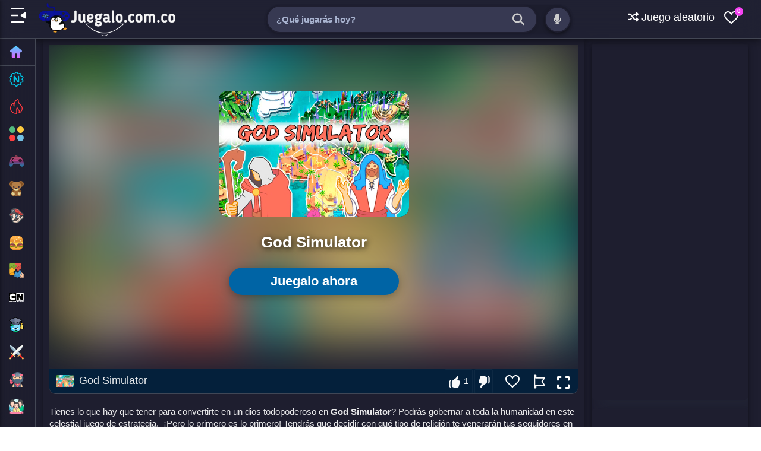

--- FILE ---
content_type: text/html; charset=UTF-8
request_url: https://www.juegalo.com.co/2022/03/god-simulator.html
body_size: 50273
content:
<!DOCTYPE html>
<html dir='ltr' lang='es' xmlns='http://www.w3.org/1999/xhtml' xmlns:b='http://www.google.com/2005/gml/b' xmlns:data='http://www.google.com/2005/gml/data' xmlns:expr='http://www.google.com/2005/gml/expr'>
<head>
<link href='https://www.blogger.com/static/v1/widgets/2944754296-widget_css_bundle.css' rel='stylesheet' type='text/css'/>
<meta charset='utf-8'/>
<meta content='width=device-width,initial-scale=1' name='viewport'/>
<meta content='Juegalo,Juégalo,Juegos,Juegos gratis,juegos online,juegos niños,Games' name='keywords'/>
<meta content='text/html; charset=UTF-8' http-equiv='Content-Type'/>
<meta content='blogger' name='generator'/>
<link href='https://www.juegalo.com.co/favicon.ico' rel='icon' type='image/x-icon'/>
<link href='https://www.juegalo.com.co/2022/03/god-simulator.html' rel='canonical'/>
<link rel="alternate" type="application/atom+xml" title="Juegalo - Atom" href="https://www.juegalo.com.co/feeds/posts/default" />
<link rel="alternate" type="application/rss+xml" title="Juegalo - RSS" href="https://www.juegalo.com.co/feeds/posts/default?alt=rss" />
<link rel="service.post" type="application/atom+xml" title="Juegalo - Atom" href="https://www.blogger.com/feeds/1980227438565635761/posts/default" />

<link rel="alternate" type="application/atom+xml" title="Juegalo - Atom" href="https://www.juegalo.com.co/feeds/3923390622983987501/comments/default" />
<!--Can't find substitution for tag [blog.ieCssRetrofitLinks]-->
<link href='https://blogger.googleusercontent.com/img/b/R29vZ2xl/AVvXsEjzkn2EZxGJIvQhhbIs26-NQvxQWcK5rey2hU0nHF7io94qZgB7dstOtSluhyphenhyphenIF32tA03QGsP5_lcQNuMWbhQ3iLuW0CbwwoorRnYHn4pSyatU1xuq3rYhn7QDWxkQUSbYuNtFSydUelRQ/' rel='image_src'/>
<meta content='https://www.juegalo.com.co/2022/03/god-simulator.html' property='og:url'/>
<meta content='God Simulator' property='og:title'/>
<meta content='En Juegalo puedes jugar juegos en línea gratis en la escuela o en casa. juégalo tiene la mejor selección de juegos gratis online.' property='og:description'/>
<meta content='https://blogger.googleusercontent.com/img/b/R29vZ2xl/AVvXsEjzkn2EZxGJIvQhhbIs26-NQvxQWcK5rey2hU0nHF7io94qZgB7dstOtSluhyphenhyphenIF32tA03QGsP5_lcQNuMWbhQ3iLuW0CbwwoorRnYHn4pSyatU1xuq3rYhn7QDWxkQUSbYuNtFSydUelRQ/w1200-h630-p-k-no-nu/' property='og:image'/>
<meta content='eafe1553c48f352e55e1' name='wot-verification'/>
<meta content='IE=9; IE=8; IE=7; IE=EDGE; chrome=1' http-equiv='X-UA-Compatible'/>
<meta content='blogger' name='generator'/>
<link href='https://www.blogger.com/openid-server.g' rel='openid.server'/>
<link href='https://www.juegalo.com.co/' rel='openid.delegate'/>
<link href='https://ext.juegalo.com.co/manifest.json' rel='manifest'/>
<!-- Item or Static Page Title -->
<!-- Post or Static page with a shorter Title displays the Blog Title Too -->
<title>God Simulator - &#161;Juega Gratis Online! | Juegalo</title>
<meta content='God Simulator | Juegalo' property='og:title'/>
<meta content='article' property='og:type'/>
<!-- description and og description -->
<meta content='En Juegalo puedes jugar juegos en línea gratis en la escuela o en casa. juégalo tiene la mejor selección de juegos gratis online.' name='description'/>
<meta content='En Juegalo puedes jugar juegos en línea gratis en la escuela o en casa. juégalo tiene la mejor selección de juegos gratis online.' property='og:description'/>
<meta content='Juegalo - juegos gratis online en juégalo' itemprop='name'/>
<meta content='https://img.juegalo.com.co/juegalo-gratis.webp' itemprop='image'/>
<meta content='Juegalo' name='Author'/>
<meta content='info@juegalo.com.co' name='Email'/>
<meta content='QTy71mBkIz1ncu1spdTmlydjL5vPfg1HC0Mh9-jGJAI' name='google-site-verification'/>
<meta content='d127b22603ca1cace6fb6570c7d702bc' name='p:domain_verify'/>
<meta content='big' name='msvalidate.01'/>
<meta content='IE=edge,chrome=1' http-equiv='X-UA-Compatible'/>
<meta content='document' name='resource-type'/>
<meta content='all' name='audience'/>
<meta content='general' name='rating'/>
<meta content='all' name='robots'/>
<meta content='all, index, follow' name='robots'/>
<meta content='index, follow' name='robots'/>
<meta content='all' name='googlebot'/>
<meta content='all, index, follow' name='googlebot'/>
<meta content='index, follow' name='googlebot'/>
<meta content='all' name='yahoo-slurp'/>
<meta content='all, index, follow' name='yahoo-slurp'/>
<meta content='index, follow' name='yahoo-slurp'/>
<meta content='index, follow' name='msnbot'/>
<meta content='all' name='ia_archiver'/>
<meta content='all' name='googlebot-image'/>
<meta content='es' http-equiv='content-language'/>
<meta content='es' name='language'/>
<meta content='colombia' name='geo.country'/>
<meta content='global' name='distribution'/>
<meta content='medellin' name='geo.placename'/>
<!-- Metas para Facebook -->
<meta content='God Simulator' property='og:title'/>
<meta content='https://www.juegalo.com.co/2022/03/god-simulator.html' property='og:url'/>
<meta content='article' property='og:type'/>
<meta content='Juegalo' property='og:site_name'/>
<meta content='https://blogger.googleusercontent.com/img/b/R29vZ2xl/AVvXsEjzkn2EZxGJIvQhhbIs26-NQvxQWcK5rey2hU0nHF7io94qZgB7dstOtSluhyphenhyphenIF32tA03QGsP5_lcQNuMWbhQ3iLuW0CbwwoorRnYHn4pSyatU1xuq3rYhn7QDWxkQUSbYuNtFSydUelRQ/' property='og:image'/>
<meta content='1200' property='og:image:width'/>
<meta content='630' property='og:image:height'/>
<!-- Fin Metas para Facebook -->
<!--Datos estructurados-->
<!-- Enlaces al sitio-->
<script type='application/ld+json'>
{
  "@context": "https://schema.org",
  "@type": "WebSite",
  "name": "Juegalo",
  "alternateName": "Juegalo juegos gratis",
  "url": "https://www.juegalo.com.co",
  "author": {
    "@type": "Person",
    "name": "Joel Cordoba",
    "url": "https://www.linkedin.com/in/joelcordoba/"
  },
  "image": "https://img.juegalo.com.co/Juegalo.webp",
  "headline": "Juegalo"
}
</script>
<!-- Fin enlaces al sitio-->
<script type='application/ld+json'>
{
  "@context": "http://schema.org",
  "@type": "Organization",
  "url": "https://www.juegalo.com.co/",
  "contactPoint": [{
    "@type": "ContactPoint",
    "telephone": "+57 323 5490338",
    "contactType": "customer service"
  }]
}
</script>
<!--Fin datos estructurados-->
<!--Links paginas Sociales-->
<script type='application/ld+json'>
{
  "@context": "http://schema.org",
  "@type": "Person",
  "name": "Joel Cordoba",
  "url": "https://www.linkedin.com/in/joelcordoba/",
  "sameAs": [
    "https://www.facebook.com/Juegalo.com.co",
    "https://twitter.com/Juegalooficial",
    "https://www.instagram.com/juegalo.com.co"
  ]
}
</script>
<!--Fin Paginas Sociales-->
<!--Meta logo -->
<script type='application/ld+json'>
{
  "@context": "http://schema.org",
  "@type": "Organization",
  "url": "https://www.juegalo.com.co/",
  "logo": "https://img.juegalo.com.co/Juegalo.webp"
}
</script>
<!--Fin Meta logo -->
<meta content='#FFF' name='msapplication-TileColor'/>
<meta content='#2F3BA2' name='theme-color'/>
<meta content='https://img.juegalo.com.co/ms-icon-144x144.png' name='msapplication-TileImage'/>
<link href='https://img.juegalo.com.co/favicon-16x16.png?cache=31556952' rel='icon' type='image/x-icon'/>
<link href='https://img.juegalo.com.co/favicon-32x32.png' rel='icon' sizes='32x32'/>
<link href='https://img.juegalo.com.co/apple-icon-57x57.png' rel='apple-touch-icon' sizes='57x57'/>
<link href='https://img.juegalo.com.co/apple-icon-60x60.png' rel='apple-touch-icon' sizes='60x60'/>
<link href='https://img.juegalo.com.co/apple-icon-72x72.png' rel='apple-touch-icon' sizes='72x72'/>
<link href='https://img.juegalo.com.co/apple-icon-76x76.png' rel='apple-touch-icon' sizes='76x76'/>
<link href='https://img.juegalo.com.co/apple-icon-114x114.png' rel='apple-touch-icon' sizes='114x114'/>
<link href='https://img.juegalo.com.co/apple-icon-120x120.png' rel='apple-touch-icon' sizes='120x120'/>
<link href='https://img.juegalo.com.co/apple-icon-144x144.png' rel='apple-touch-icon' sizes='144x144'/>
<link href='https://img.juegalo.com.co/apple-icon-152x152.png' rel='apple-touch-icon' sizes='152x152'/>
<link href='https://img.juegalo.com.co/apple-icon-180x180.png' rel='apple-touch-icon' sizes='180x180'/>
<link href='https://img.juegalo.com.co/android-icon-192x192.png' rel='icon' sizes='192x192' type='image/png'/>
<link href='https://img.juegalo.com.co/favicon-32x32.png' rel='icon' sizes='32x32' type='image/png'/>
<link href='https://img.juegalo.com.co/favicon-96x96.png' rel='icon' sizes='96x96' type='image/png'/>
<link href='https://img.juegalo.com.co/favicon-16x16.png' rel='icon' sizes='16x16' type='image/png'/>
<script src="/cdn-cgi/scripts/7d0fa10a/cloudflare-static/rocket-loader.min.js" data-cf-settings="e0836d725e647cf21f600af2-|49"></script><link as='style' href='https://fonts.googleapis.com/css?family=Roboto:300,400italic,400,500,500italic,700,700italic,900%7CMaterial+Icons' onload='this.onload=null;this.rel=&#39;stylesheet&#39;' rel='preload'/>
<noscript>
<link href='https://fonts.googleapis.com/css?family=Roboto:300,400italic,400,500,500italic,700,700italic,900%7CMaterial+Icons' rel='stylesheet'/>
</noscript>
<script src="/cdn-cgi/scripts/7d0fa10a/cloudflare-static/rocket-loader.min.js" data-cf-settings="e0836d725e647cf21f600af2-|49"></script><link as='style' crossorigin='anonymous' href='https://cdnjs.cloudflare.com/ajax/libs/font-awesome/6.5.0/css/all.min.css' onload='this.onload=null;this.rel=&#39;stylesheet&#39;' rel='preload'/>
<noscript>
<link crossorigin='anonymous' href='https://cdnjs.cloudflare.com/ajax/libs/font-awesome/6.5.0/css/all.min.css' rel='stylesheet'/>
</noscript>
<link as='script' href='https://ajax.googleapis.com/ajax/libs/jquery/3.7.1/jquery.min.js' rel='preload'/>
<!-- Script protegido de Rocket Loader -->
<script data-cfasync='false' src='https://ajax.googleapis.com/ajax/libs/jquery/3.7.1/jquery.min.js'></script>
<link as='script' href='https://w.likebtn.com/js/w/widget.js' rel='preload'/>
<script data-cfasync='false' id='likebtn_wjs' src='https://w.likebtn.com/js/w/widget.js'></script>
<title>God Simulator ~ Juegalo</title>
<style id='page-skin-1' type='text/css'><!--
body#layout ul{list-style-type:none;list-style:none}
body#layout ul li{list-style-type:none;list-style:none}
body#layout #skiplinks{display:none}
body#layout #header-wrapper {margin-bottom:10px;min-height:120px;}
]
--></style>
<style type='text/css'>
.widget#LinkList201{background:none;margin:0;padding:0;box-shadow:none;outline:0;border:0}
.wjs-section__more {display: inline-block;}
.stns-title, .stns-image, .stns-image img {width: 100%;}
.stns-content {overflow: hidden}
.wjs-section {
  display: flex;
  flex: 1 0 100%;
  flex-wrap: wrap;
  font-size: 14px;
  margin-top: calc(var(--wjs-gutter-y) * -1);
  margin-left: calc(var(--wjs-gutter-x) / -2);
  margin-right: calc(var(--wjs-gutter-x) / -2);
  align-items: stretch;
}

.stns-card {
  flex-shrink: 0;
  width: 100%;
  max-width: 100%;
  flex: 0 0 auto;
  padding-right: calc(var(--wjs-gutter-x) / 2);
  padding-left: calc(var(--wjs-gutter-x) / 2);
  margin-top: var(--wjs-gutter-y);
  display: flex;
  flex-direction: column; 
}

.stns-title, .stns-image, .stns-content {
  flex-grow: 1; 
}

.stns-image img {
  width: 100%;
  border-radius: 5px; 
}

@media (min-width: 376px) {
  .stns-card {
    width: 50%;
  }
}

@media (min-width: 100%) {
  .stns-card {
    width: 33.333333%;
  }
  .wjs-section {
    font-size: 16px;
  }
}


.button .fa-arrows-alt {
  display: none;
}

/*-- Botones --*/
.btn {
    border: none;
    cursor: pointer;
    color: #fff;
    display: inline-block;
    padding: 9px 10px; /* margen interno */
    border-radius: 50px; /* borde redondeado */
    text-align: center;
    line-height: 20px;
    font-size: 18px; /* tamaño de las letras */
    overflow: visible;
    margin-left: 1px;
    box-shadow: 0px 6px 18px -5px rgba(0, 0, 0, 0.5);
    background-size: 300% 100%;
    moz-transition: all .4s ease-in-out;
    -o-transition: all .4s ease-in-out;
    -webkit-transition: all .4s ease-in-out;
    transition: all .4s ease-in-out;
}

.btn:visited, .btn:hover {
    color: #fff;
}

.btn:hover {
    background-position: 100% 0;
    moz-transition: all .4s ease-in-out;
    -o-transition: all .4s ease-in-out;
    -webkit-transition: all .4s ease-in-out;
    transition: all .4s ease-in-out;
}

.icon-svg svg {
    width: 18px;
    height: 18px;
    fill: currentColor;
    display: inline-block;
    vertical-align: middle;
    margin-top: -4px;
}

/* Verde */
.btn.color-verde {
    background-image: linear-gradient(to right, #137f4c, #2bb673, #2bb673, #137f4c);
}

/* Azul */
.btn.color-azul {
    background-image: linear-gradient(to right, #0377a8, #4481eb, #4481eb, #0377a8);
}

/* Rojo */
.btn.color-rojo {
    background-image: linear-gradient(to right, #eb3941, #f15e64, #f15e64, #eb3941);
}

/* Amarillo */
.btn.color-amarillo {
    background-image: linear-gradient(to right, #e48803, #e4ae2d, #e4ae2d, #e48803);
}

/* Oscuro */
.btn.color-oscuro {
    background-image: linear-gradient(to right, #29323c, #485563, #485563, #29323c);
}

/* Claro */
.btn.color-claro {
    background-image: linear-gradient(to right, #ccc, #e8e8e8, #e8e8e8, #ccc);
    color: #000;
}

/* Facebook */
.btn.color-facebook {
    background-image: linear-gradient(to right, #3b5998, #4c70ba, #4c70ba, #3b5998);
 
}

/* X (anteriormente Twitter) */
.btn.color-x {
    background-color: #000; /* Cambia el color de fondo a negro */
    transition: background-color 0.4s ease-in-out;
}

.sr-only {
  position: absolute;
  width: 1px;
  height: 1px;
  padding: 0;
  margin: -1px;
  overflow: hidden;
  clip: rect(0, 0, 0, 0);
  white-space: nowrap;
  border: 0;
}

  
  
.btn[data-tooltip] {
  position: relative;
}

.btn[data-tooltip]::after {
  content: attr(data-tooltip);
  position: absolute;
  top: 125%; /* Debajo del botón */
  left: 50%;
  transform: translateX(-50%);
  background-color: #333;
  color: #fff;
  padding: 6px 10px;
  font-size: 14px;
  white-space: nowrap;
  border-radius: 5px;
  opacity: 0;
  pointer-events: none;
  transition: opacity 0.3s ease, transform 0.3s ease;
  z-index: 999;
  box-shadow: 0 3px 10px rgba(0, 0, 0, 0.3);
}

.btn[data-tooltip]::before {
  content: '';
  position: absolute;
  top: 115%; /* Flechita debajo del botón */
  left: 50%;
  transform: translateX(-50%);
  border: 6px solid transparent;
  border-bottom-color: #333;
  opacity: 0;
  transition: opacity 0.3s ease;
  z-index: 998;
}

.btn[data-tooltip]:hover::after,
.btn[data-tooltip]:hover::before {
  opacity: 1;
}

/* Estilos para el pie de página */
.copyright {
  background-color: #2f3237;
  color: #eaeef1;
  padding: 1px 0;
  text-align: center;
  font-family: Arial, sans-serif;
  border-top: 10px solid #3367d6;
  margin-top: 20px;
}

.copyright a {
  color: #eaeef1;
  text-decoration: none; 
  transition: color 0.3s; 
  margin-right: 10px;
}

.copyright a:hover {
  color: #2fa1f7; 
}


.responsive-image-container img {
    border-radius: 15px;
    box-shadow: rgba(0, 0, 0, 0.1) 0px 4px 8px;
    max-width: 0px;
    height: 0px;
  }
  
.post-thumbnail-img {
  width: 100%;
  height: auto;
  object-fit: cover;
  image-rendering: -webkit-optimize-contrast;
  image-rendering: crisp-edges;
}
  
.hidden-video {
  opacity: 0;
  pointer-events: none; 
  position: absolute; 
  width: 1px;
  height: 1px;
}

/* Contenedor de la miniatura */
.nuevo-contenedor {
    position: relative;
    display: block;
    overflow: hidden;
    width: 100%;
    height: auto;
    aspect-ratio: 16 / 9;
    border-radius: 10px;
}

/* Imagen de la miniatura */
.nuevo-contenedor img {
    width: 100%;
    height: 100%;
    object-fit: cover;
    transition: opacity 0.3s ease;
}

/* Video de la miniatura */
.nuevo-contenedor .nuevo-video {
    position: absolute;
    top: 0;
    left: 0;
    width: 100%;
    height: 100%;
    object-fit: cover;
    opacity: 0;
    transition: opacity 0.3s ease;
    z-index: 1;
}

/* Efecto hover: ocultar imagen y mostrar video */
.nuevo-contenedor.video-ready img {
    opacity: 0;
}

.nuevo-contenedor.video-ready .nuevo-video {
    opacity: 1;
}

/*-- slider --*/
.slider-wrapper {
  position: relative;
  width: 100%;
  overflow: hidden;
  height: 320px; /* Aumentado de 270px */
}

.slider-container {
  display: flex;
  overflow: hidden;
  scroll-snap-type: x mandatory;
  gap: 10px;
  padding: 10px;
  background: #1e1e2f;
  border-radius: 10px;
  position: relative;
  white-space: nowrap;
  height: 300px; /* Aumentado de 250px */
}

.slide {
  min-width: 300px;
  scroll-snap-align: start;
  background: #1e1e2f;
  border-radius: 5px;
  overflow: hidden;
  position: relative;
  display: inline-block;
  box-shadow: 0 4px 6px rgba(0, 0, 0, 0.1);
  height: 300px; /* Aumentado de 250px */
}

.slide img,
.slide video {
  width: 100%;
  height: 200px; /* Mantenemos igual la altura de la imagen */
  object-fit: cover;
  border-radius: 10px 2px 0 0;
}

.slide-title {
  color: #ffffffe6;
  padding: 35px 10px; /* Aumentado el padding vertical de 15px */
  font-size: 16px;
  text-align: center;
  background: #1e1e2f;
  width: 100%;
  box-sizing: border-box;
  font-weight: bold;
  position: absolute;
  bottom: 25px;
  left: 0;
  z-index: 2;
  height: 80px; /* Añadido altura fija para el título */
  display: flex;
  align-items: center;
  justify-content: center;
}

.slide a {
  display: block;
  text-decoration: none;
  color: inherit;
}

.slide video {
  display: none;
}

.slide.has-video:hover img {
  display: none;
}

.slide.has-video:hover video {
  display: block;
}

.label {
  position: absolute;
  top: 0px;
  left: 0px;
  background: #fcd427;
  color: black;
  padding: 4px 8px;
  font-size: 14px;
  border-radius: 3px;
  font-weight: bold;
  text-transform: uppercase;
  z-index: 3;
}

.slider-nav {
  position: absolute;
  top: 150px; /* Ajustado por el aumento de altura */
  transform: translateY(-50%);
  background: rgba(0, 0, 0, 0.5);
  color: white;
  padding: 20px;
  cursor: pointer;
  z-index: 10;
  box-shadow: 0 0 5px rgba(0, 0, 0, 0.3);
  transition: background 0.3s ease, box-shadow 0.3s ease;
  font-size: 24px;
  display: none;
}

.slider-nav:hover {
  background: rgba(0, 0, 0, 0.7);
  box-shadow: 0 0 15px rgba(0, 0, 0, 0.5);
}

.prev {
  left: 10px;
}

.next {
  right: 10px;
}
   
.support-section {
    max-width: 800px;
    margin: 0 auto;
    padding: 20px;
    background-color: #f9f9f9;
    border-radius: 10px;
    box-shadow: 0 4px 8px rgba(0, 0, 0, 0.1);
    font-family: Arial, sans-serif;
  }

  .support-section h2 {
    color: #333;
    text-align: center;
  }

  .support-section p {
    text-align: center;
    margin-bottom: 20px;
    color: #555;
  }

/* === SLIDER POR ETIQUETA 2 === */
.etiqueta-slider-2 {
  position: relative;
  width: 100%;
  overflow: hidden;
  height: 270px;
}

.etiqueta-container-2 {
  display: flex;
  overflow: hidden;
  scroll-snap-type: x mandatory;
  gap: 10px;
  padding: 10px;
  background: #1e1e2f;
  border-radius: 8px;
  white-space: nowrap;
  height: 250px;
}

.etiqueta-container-2 .slide-2 {
  min-width: 300px;
  scroll-snap-align: start;
  background: #1e1e2f;
  border-radius: 2px;
  overflow: hidden;
  display: inline-block;
  box-shadow: 0 4px 6px rgba(0, 0, 0, 0.1);
  height: 250px;
  position: relative;
}

.etiqueta-container-2 .slide-2 a {
  display: block;
  text-decoration: none;
  color: inherit;
}

.etiqueta-container-2 .slide-2 img,
.etiqueta-container-2 .slide-2 video {
  width: 100%;
  height: 200px;
  object-fit: cover;
  border-radius: 10px 2px 0 0;
}

.etiqueta-container-2 .slide-2 video {
  display: none;
}

.etiqueta-container-2 .slide-2.has-video:hover img {
  display: none;
}

.etiqueta-container-2 .slide-2.has-video:hover video {
  display: block;
}

.etiqueta-container-2 .slide-title-2 {
  color: #ffffffe6;
  padding: 15px 10px;
  font-size: 16px;
  text-align: center;
  background: #1e1e2f;
  width: 100%;
  box-sizing: border-box;
  font-weight: bold;
  position: absolute;
  bottom: 0;
  left: 0;
  z-index: 2;
}

.etiqueta-container-2 .label-2 {
  position: absolute;
  top: 0;
  left: 0;
  background: #C62828;
  color: #FFFFFF;
  padding: 5px 8px;
  font-size: 13px;
  border-radius: 0 0 8px 0;
  font-weight: bold;
  text-transform: uppercase;
  z-index: 3;
}

.etiqueta-prev-2,
.etiqueta-next-2 {
  position: absolute;
  top: 135px;
  transform: translateY(-50%);
  background: rgba(0, 0, 0, 0.5);
  color: white;
  padding: 20px;
  cursor: pointer;
  z-index: 10;
  box-shadow: 0 0 5px rgba(0, 0, 0, 0.3);
  transition: background 0.3s ease, box-shadow 0.3s ease;
  font-size: 24px;
  display: none;
}

.etiqueta-prev-2:hover,
.etiqueta-next-2:hover {
  background: rgba(0, 0, 0, 0.7);
  box-shadow: 0 0 15px rgba(0, 0, 0, 0.5);
}

.etiqueta-prev-2 {
  left: 10px;
}

.etiqueta-next-2 {
  right: 10px;
}  
 

 /* === SLIDER POR ETIQUETA 3 === */
.etiqueta-slider-3 {
  position: relative;
  width: 100%;
  overflow: hidden;
  height: 270px;
  margin-top: 20px; /* Separación del slider 2 */
}

.etiqueta-container-3 {
  display: flex;
  overflow: hidden;
  scroll-snap-type: x mandatory;
  gap: 10px;
  padding: 10px;
  background: #1e1e2f;
  border-radius: 8px;
  white-space: nowrap;
  height: 250px;
}

.etiqueta-container-3 .slide-3 {
  min-width: 300px;
  scroll-snap-align: start;
  background: #1e1e2f;
  border-radius: 2px;
  overflow: hidden;
  display: inline-block;
  box-shadow: 0 4px 6px rgba(0, 0, 0, 0.1);
  height: 250px;
  position: relative;
}

.etiqueta-container-3 .slide-3 a {
  display: block;
  text-decoration: none;
  color: inherit;
}

.etiqueta-container-3 .slide-3 img,
.etiqueta-container-3 .slide-3 video {
  width: 100%;
  height: 200px;
  object-fit: cover;
  border-radius: 10px 2px 0 0;
}

.etiqueta-container-3 .slide-3 video {
  display: none;
}

.etiqueta-container-3 .slide-3.has-video:hover img {
  display: none;
}

.etiqueta-container-3 .slide-3.has-video:hover video {
  display: block;
}

.etiqueta-container-3 .slide-title-3 {
  color: #ffffffe6;
  padding: 15px 10px;
  font-size: 16px;
  text-align: center;
  background: #1e1e2f;
  width: 100%;
  box-sizing: border-box;
  font-weight: bold;
  position: absolute;
  bottom: 0;
  left: 0;
  z-index: 2;
}

.etiqueta-container-3 .label-3 {
  position: absolute;
  top: 0;
  left: 0;
  background: #1E5128;
  color: #FFFFFF;
  padding: 5px 8px;
  font-size: 13px;
  border-radius: 0 0 8px 0;
  font-weight: bold;
  text-transform: uppercase;
  z-index: 3;
}

.etiqueta-prev-3,
.etiqueta-next-3 {
  position: absolute;
  top: 135px;
  transform: translateY(-50%);
  background: rgba(0, 0, 0, 0.5);
  color: white;
  padding: 20px;
  cursor: pointer;
  z-index: 10;
  box-shadow: 0 0 5px rgba(0, 0, 0, 0.3);
  transition: background 0.3s ease, box-shadow 0.3s ease;
  font-size: 24px;
  display: none;
}

.etiqueta-prev-3:hover,
.etiqueta-next-3:hover {
  background: rgba(0, 0, 0, 0.7);
  box-shadow: 0 0 15px rgba(0, 0, 0, 0.5);
}

.etiqueta-prev-3 {
  left: 10px;
}

.etiqueta-next-3 {
  right: 10px;
}   
  

.custom-button {
    position: absolute;
    top: 20px;
    left: 0px;
    background: #0074e7;
    color: white;
    padding: 4px 8px; 
    font-size: 14px;
    border-radius: 3px;
    font-weight: bold;
    text-transform: uppercase;
    z-index: 5;
    border: none;
    cursor: pointer;
    width: 80px;
    height: auto; 
    display: inline-block;
    white-space: nowrap;
    box-shadow: 0 2px 4px rgba(0, 0, 0, 0.1);
    
    overflow: visible !important; 
}

.custom-button::before {
    content: ''; 
    position: absolute;
    
    top: -20px; 
    bottom: -20px;
    left: -10px;
    right: -10px;
    min-width: 50px;
    min-height: 50px;
    background: transparent;
    display: block;
    z-index: 1;
}
  
/* === SLIDER POR ETIQUETA 4 === */
.etiqueta-slider-4 {
  position: relative;
  width: 100%;
  background: transparent;
  padding: 18px 0;
}

.etiqueta-container-4 {
  display: flex;
  overflow-x: auto;
  scroll-snap-type: x mandatory;
  gap: 20px;
  scrollbar-width: none;
  scroll-behavior: smooth;
}

.etiqueta-container-4::-webkit-scrollbar { 
  display: none; 
}

.etiqueta-container-4 .slide-4 {
  min-width: 220px;
  max-width: 220px;
  scroll-snap-align: start;
  position: relative;
}


.media-container-4 {
  position: relative;
  width: 100%;
  height: 320px;
  border-radius: 10px;
  overflow: hidden;
  box-shadow: 0 10px 20px rgba(0,0,0,0.5);
  background-color: #000;
}

.etiqueta-container-4 .slide-4 img, 
.etiqueta-container-4 .slide-4 video {
  width: 100%;
  height: 100%;
  object-fit: cover;
  display: block;
}

.etiqueta-container-4 .slide-4 video {
  position: absolute;
  top: 0;
  left: 0;
  opacity: 0; 
  transition: opacity 0.3s ease-in-out;
  z-index: 2;
}

.etiqueta-container-4 .slide-4 img {
  position: relative;
  z-index: 1;
}

.etiqueta-container-4 .slide-4:hover video {
  opacity: 1;
}

.etiqueta-container-4 .slide-title-4 {
  color: #fff;
  padding: 12px 0;
  font-size: 16px;
  font-weight: bold;
  text-align: left;
  white-space: nowrap;
  overflow: hidden;
  text-overflow: ellipsis;
  position: relative;
  z-index: 5;
}

.etiqueta-prev-4, .etiqueta-next-4 {
  position: absolute;
  top: 150px;
  background: rgba(0, 0, 0, 0.8) !important;
  color: white !important;
  width: 45px;
  height: 45px;
  display: flex;
  align-items: center;
  justify-content: center;
  cursor: pointer;
  z-index: 20;
  border-radius: 50%;
  font-size: 20px;
  transition: none !important;
  opacity: 1 !important;
  box-shadow: none !important;
}

.etiqueta-prev-4:hover, .etiqueta-next-4:hover {
  background: rgba(0, 0, 0, 0.8) !important;
  opacity: 1 !important;
  color: white !important;
}

.etiqueta-prev-4 { left: 10px; }
.etiqueta-next-4 { right: 10px; }

 
/* CONTENEDOR PRINCIPAL */
.random-box {
  background: #2b3446;
  border: 2px solid #3367d6;
  border-radius: 14px;
  padding: 26px;
  display: flex;
  align-items: center;
  justify-content: space-between;
  margin-top: 20px;
}

/* TEXTO */
.random-text h2 {
  color: #fff;
  margin: 0 0 6px;
  font-size: 26px;
  font-weight: 800;
}

.random-text p {
  color: #cbd5e1;
  margin: 0;
  font-size: 16px;
}

/* BOTÓN */
.random-btn {
  background: #3367d6;
  color: #fff;
  font-size: 28px;
  width: 70px;
  height: 70px;
  border-radius: 12px;

  border: none;      
  outline: none;     
  box-shadow: none;  

  display: flex;
  align-items: center;
  justify-content: center;
  cursor: pointer;
  transition: transform 0.2s ease;
}

.random-btn:hover {
  transform: scale(1.1) rotate(6deg);
}
  
/*-- Custom 404 Error Page --*/
.error404 #sidebar-container{display:none}
.errorPage{color:var(--theme-text-color);text-align:center;padding:80px 0 100px}
.errorPage h3{font-size:160px;line-height:1;margin:0 0 80px}
.errorPage h4{font-size:25px;margin:0 0 20px}
.errorPage p{margin:0 0 10px}
.errorPage a{display:block;color:var(--main-text-color);padding:10px 0 0}
.errorPage a i{font-size:20px}
.errorPage a:hover{text-decoration:underline} 
#PopularPosts1 {display: none;}

/* --- CABECERA Y TITULOS --- */
  .cabecera-categorias {
    display: flex;
    justify-content: space-between;
    align-items: center;
    flex-wrap: wrap;
    gap: 20px;
    margin: 30px 10px 10px;
  }
  .titulo-categorias {
    font-size: 28px;
    font-weight: bold;
    margin: 0;
    color: #ffffff;
    text-align: left;
  }

  /* SELECTOR PERSONALIZADO */
  .selector-container {
    margin-right: 80px; 
    margin-left: 10px;
    position: relative;
    min-width: 100px;
  }
  .custom-select { position: relative; width: 100%; font-size: 16px; cursor: pointer; }
  .select-header {
    padding: 12px 40px 12px 16px;
    border-radius: 8px;
    border: 2px solid #fff3;
    background-color: #000000;
    color: #ffffff;
    font-weight: 600;
    transition: all 0.3s cubic-bezier(0.175, 0.885, 0.32, 1.275);
  }
  .custom-select:hover .select-header {
    transform: translateY(-2px);
    outline: 3px solid #ffffff;
    outline-offset: 3px;
  }
  .select-options {
    position: absolute;
    top: 100%;
    left: 0;
    right: 0;
    background: #2a2a3f;
    border: 1px solid #444;
    border-radius: 8px;
    margin-top: 10px;
    z-index: 1000;
    display: none;
    box-shadow: 0 10px 25px rgba(0,0,0,0.5);
  }
  .select-option { padding: 12px 16px; color: #fff; transition: background 0.2s; }
  .select-option:hover { background-color: #0064a5; }

  /* GALERIA Y CARDS */
  .galeria-blog {
    display: grid;
    grid-template-columns: repeat(auto-fill, minmax(300px, 1fr));
    gap: 20px;
    padding: 15px;
  }
  .cuadro-carga-v {
    height: 270px;
    border-radius: 12px;
    background: #2a2a3d;
    background-image: linear-gradient(90deg, #2a2a3d 0px, #373752 40px, #2a2a3d 80px);
    background-size: 600px 100%;
    animation: shimmer-juegalo 1.5s infinite linear;
  }
  @keyframes shimmer-juegalo { 0% { background-position: -600px 0; } 100% { background-position: 600px 0; } }

  .entrada-card {
    position: relative;
    border-radius: 12px;
    overflow: hidden;
    background: #1e1e2f;
    text-decoration: none;
    display: block;
    height: 270px;
    transition: 0.3s ease;
  }
  .entrada-thumb { width: 100%; height: 200px; object-fit: cover; display: block; opacity: 1; transition: opacity 0.3s ease; }
  .entrada-video { position: absolute; top: 0; left: 0; width: 100%; height: 200px; object-fit: cover; opacity: 0; transition: opacity 0.3s ease; pointer-events: none; }

  /* EFECTOS SOLO PC */
  @media (min-width: 769px) {
    .entrada-card.video-ready:hover .entrada-thumb { opacity: 0; }
    .entrada-card.video-ready:hover .entrada-video { opacity: 1; }
    .entrada-card:hover { transform: translateY(-5px); }
  }

  /* BOTÓN CARGAR ELÁSTICO */
  .contenedor-boton { text-align: center; margin: 40px 0; width: 100%; }
  .boton-cargar {
    display: inline-flex;
    align-items: center;
    gap: 8px;
    padding: 16px 60px;
    background-color: #0064a5;
    color: white;
    border: none;
    border-radius: 10px;
    font-weight: bold;
    cursor: pointer;
    transition: all 0.3s cubic-bezier(0.175, 0.885, 0.32, 1.275);
  }
  .boton-cargar:hover {
    background-color: #0084d6;
    transform: translateY(-5px) scale(1.05);
    box-shadow: 0 10px 20px rgba(0, 100, 165, 0.4);
  }

  /* --- MÓVIL: BLOQUEO TOTAL DE VIDEO --- */
  @media (max-width: 768px) {
    .cabecera-categorias { flex-direction: column !important; align-items: flex-start !important; padding: 22px 10px 0 !important; }
    .titulo-categorias { font-size: 22px; }
    .selector-container { margin: 10px 0 0 0; width: 100%; }
    .galeria-blog { grid-template-columns: 1fr; padding: 10px; }
    .entrada-card { height: 310px; }
    .entrada-thumb { height: 240px; opacity: 1 !important; }
    .entrada-video { display: none !important; visibility: hidden; } /* Forzado por CSS */
    .boton-cargar { width: 90%; justify-content: center; }
  }

  

/* título y mensaje */
.mi-titulo-personalizado {
    margin-left: 15px !important; 
    margin-top: 15px !important; 
    margin-bottom: 10px !important;
}

.mi-titulo-personalizado h1 {
    color: #fff !important;
    font-size: 24px !important;
    font-weight: 700 !important;
    letter-spacing: 0.5px !important;
    text-transform: none !important;
    font-family: 'Inter', sans-serif !important;
    margin: 0 !important;
}

.mensaje-vacio {
    color: #aaaaaa !important;
    font-size: 16px !important;
    
    margin: 10px 0 !important; 
    font-family: 'Inter', sans-serif !important;
}

.status-msg-wrap, .status-msg-border {
    display: none !important;
}
  
body {
    font-family: Arial, sans-serif;
    margin: 0;
    padding: 0;
    background-color: #1e1e2f;
  }
  .container {
    max-width: 95%;
    margin: 0 auto;
   }

/* Estilo del menú desplegable */
.dropdown {
  position: fixed;
  top: 18px;
  right: 20px; 
  left: auto;
  display: inline-block;
}

/* Estilo del icono */
.dropdown span i {
  font-size: 20px; 
  color: white;
  cursor: pointer;
}

/* Estilo del menú desplegable */
.dropdown-content {
  display: none;
  position: absolute;
  background-color: white;
  border: 1px solid #ddd;
  border-radius: 4px;
  box-shadow: 0 8px 16px rgba(0, 0, 0, 0.2);
  z-index: 1;
  left: -240px; 
  top: 60px;
  min-width: 250px;
}


/* Estilo de los enlaces del submenú */
.dropdown-content a {
  color: #333;
  padding: 12px 16px;
  text-decoration: none;
  display: block;
}


.dropdown:hover .dropdown-content {
  display: block;
}

/* Estructura
-----------------------------------------*/
.wjs-section {
   --wjs-gutter-x: 1rem; /* Separacion orizontal */
   --wjs-gutter-y: 1rem; /* Separacion vertical */
}
/* Cuerpo
-----------------------------------------*/
.stns-content {
   box-shadow: 0 3px 6px -2px rgba(0, 0, 0, 0.25); /* sombra */
   border-radius: 4px; /* bordes redondeados */
}
/* Contenedor de datos
-----------------------------------------*/
.stns-meta {
   padding: 1.2em; /* relleno */
   background-color: #1e1e2f; /* color de fondo */
}
/* Titulo
-----------------------------------------*/
.stns-title {
   font-size: 1em; /* tamaño del título */
   margin-bottom: .25em; /* separación */
   color: #464646; /* color del titulo */
   font-weight: 500; /* densidad del texto */
}
/* Fecha
-----------------------------------------*/
.stns-date {
   font-size: .0em; /* tamaño del texto */
   color: #BBBBBB; /* color de la fecha */
}
/* Resumen
-----------------------------------------*/
  
.stns-snippet {
   margin-top: .em; /* separación */
   color: #E0E0E0; /* color del texto */
}
/* Boton quot;Mostrar todoquot;
-------------------------------------*/
.wjs-section__more {
   width: 100%; /* Ancho del 100% */
   margin-top: 1.5rem; /* Separacion */
   padding: .7rem 1rem; /* Ajusta el relleno según sea necesario */
   background-color: #2b3448; /* Color de fondo */
   font-size: 120%; /* Tamaño del texto */
   font-weight: 500; /* Densidad del texto */
   color: #757575; /* Color del texto */
   border-radius: 0px; /* Bordes redondeados */
   text-align: center; /* Centro el texto */
}
  
#header-wrapper {
  width:100%;
  padding:0;
  color:#212121;
  font-weight:400;
  background-color: rgba(33, 34, 51, 0.9);
  position:fixed;
  top:0;
  left:0;
  width:100%;
  height:65px;
 box-shadow: 2px 1px 1px rgba(0,0,0,.15);
  z-index:999;
 border-bottom: 1px solid #474c59e6;
 backdrop-filter: blur(16px);              
  -webkit-backdrop-filter: blur(16px);    
  
  
}
#header {
  max-width:768px; 
  color:#212121;
  text-align:left;
  margin:0 auto;
}

#header h1 {
  margin:0;
  padding:0;
  font-size:0%;
  float:left;
  color:#212121;
  line-height:15px;
}

#header a {
  color:#ffffff;
  text-decoration:none;
  -webkit-transition:all .4s ease;
  transition:all .4s ease;
}

#header a:hover {
  color: #ffffffe6;
  background-color: rgba(255, 255, 255, 0.1);
  text-shadow: #ffffffe6;
  border-radius: 5px;
}



#header .description {
  margin:0 0 0 20px;
  padding:0 0 15px;
  text-transform: none;
  line-height:60px;
  float:left;
}

#header-img {
  margin-top:-5px;
  margin-right:5px;
  height:auto;
  width:auto;
  vertical-align:middle;
}

#header-wrapper h5{background:none;border:none}


a img{border-width:0}

#body-wrapper {
    margin: 0px;
    padding: 0px;
}
 
 
  

 /* Contenedor de la miniatura */
    .relCard-image {
      position: relative;
      display: block;
      overflow: hidden;
      width: 100%;
      height: auto;
      aspect-ratio: 16 / 9;
    }

    /* Imagen */
    .relCard-image img {
      width: 100%;
      height: 100%;
      object-fit: cover;
      transition: opacity 0.3s ease;
    }

    /* Video */
    .relCard-image .hover-video {
      position: absolute;
      top: 0;
      left: 0;
      width: 100%;
      height: 100%;
      object-fit: cover;
      opacity: 0;
      transition: opacity 0.3s ease;
      z-index: 1;
    }

    /* Nueva clase para cuando el video debe mostrarse */
    .relCard-image.video-ready img {
      opacity: 0;
    }

    .relCard-image.video-ready .hover-video {
      opacity: 1;
    }

    /* Asegurar una sola columna en móviles */
    @media (max-width: 767px) {
      .relCard {
        width: 100% !important;
        float: none !important;
        margin-right: 0 !important;
        margin-left: 0 !important;
      }
      
      #wjs-related {
        display: block !important;
      }
      
      #load-more-button {
        width: 100%;
        box-sizing: border-box;
      }
    }
  
 


.parent-container {
    position: relative;
}

.gtranslate_wrapper {
    float: left;
    position: absolute;
    top: 25px;
    left: 20px;
    z-index: 1000;
}

@media only screen and (max-width: 1024px) {
    .gtranslate_wrapper {
        display: none;
    }
}

@media only screen and (max-width: 768px) {
    .gtranslate_wrapper {
        top: 15px; 
        left: 5px;
    }
}

div[id^="gt_float_wrapper"], 
.gt_white_content, 
.gt_float_content {
    background-color: #1a1a1a !important;
    border-radius: 20px !important;
    padding: 20px !important;
    border: none !important;
    box-shadow: 0 10px 30px rgba(0,0,0,0.5) !important;
    height: auto !important; 
    max-height: 80vh !important;
    width: 820px !important; 
    max-width: 95vw !important;
}


div[id^="gt_float_wrapper"] a, 
.gt_white_content a,
.gt_float_content a {
    color: #ffffff !important;
    border: none !important;
    background: transparent !important;
    font-family: sans-serif !important;
    display: inline-flex !important;
    align-items: center !important;
    padding: 8px !important;
    width: 190px !important; 
    text-decoration: none !important;
}


div[id^="gt_float_wrapper"] a img, 
.gt_white_content a img {
    /* Esto crea el círculo perfecto */
    border-radius: 50% !important; 
    width: 24px !important;
    height: 24px !important;
    aspect-ratio: 1 / 1 !important;
    object-fit: cover !important;
    
    margin-right: 12px !important;
    border: none !important;
    display: inline-block !important;
}


div[id^="gt_float_wrapper"] a:hover, 
.gt_white_content a:hover {
    background-color: #333333 !important;
    border-radius: 10px !important;
}


div[id^="gt_float_wrapper"]:not([style*="display: block"]) {
    display: none !important;
}

  




#outer-wrapper {
   width: 98%;
    margin: 0 auto;
    padding: 0;
    text-align: left;
}

#content-wrapper {
    width: 95%;             
    margin: 16px auto 0;     
    padding: 0;              
    background: #1e1e2f;
    overflow: hidden;
}



/* Search */
.color-form {
  background: rgba(0, 0, 0, .1);
  border: 0px solid #0064a5;
  border-radius: 20px;
  margin-left: auto;
  margin-right: auto;
  max-width: 720px;
  position: relative;
  transition: background 100ms ease-in, width 100ms ease-out;
  box-shadow: 0 2px 5px rgba(0, 0, 0, 0.1);
  display: flex;
  align-items: center;
}

.search-form {
  border: 2px solid #1e1e2f;
  width: 100%;
  padding: 13px 15px;
  color: #ffffffe6;
  outline: 0;
  font-weight: 700;
  margin: 0;
  box-sizing: border-box;
  background: #373952;
  border-radius: 30px;
  box-shadow: 0 2px 5px rgba(0, 0, 0, 0.1);
  font-size: 15px;
  position: relative;
  transition: border-color 0.3s, box-shadow 0.3s, width 0.3s;
}


.search-form:hover, .search-button:hover ~ .search-form, .search-form:focus {
  border-color: #0064a5;
  box-shadow: 0 5px 10px rgba(0, 0, 0, 0.2);
}

.search-form::placeholder {
  color: #a8b3cf;
  opacity: 1;
}

.search-button {
  background: none;
  border: none;
  color: #ccc;
  position: absolute;
  right: 68px; 
  top: 50%;
  transform: translateY(-50%);
  font-size: 18px;
  cursor: pointer;
  padding: 13px 5px;
  box-shadow: none;
  display: flex;
  align-items: center;
  justify-content: center;
  z-index: 10;
}

.search-button:hover {
  color: #fff;
}

#voice-btn {
  background-color: #373952; 
  border: 2px solid #1e1e2f; 
  border-radius: 50%;
  width: 44px; /* Tamaño mínimo para Google */
  height: 44px;
  display: flex;
  align-items: center;
  justify-content: center;
  cursor: pointer;
  margin-left: 12px;
  transition: all 0.3s ease;
  box-shadow: 0 3px 6px rgba(0, 0, 0, 0.4); 
  outline: none;
  flex-shrink: 0;
}

#voice-btn i {
  color: #ccc;
  font-size: 18px;
  transition: color 0.3s ease;
}

#voice-btn:hover {
  border-color: #0064a5;
  background-color: #373952; 
  transform: scale(1.05);
}

#voice-btn:hover i {
  color: #fff;
}

.clear-button {
  background: none;
  border: none;
  color: #ccc;
  cursor: pointer;
  padding: 10px;
  min-width: 44px;
  display: flex;
  align-items: center;
  justify-content: center;
}

#voice-btn.listening {
  background-color: #cc0000 !important;
  border-color: #ff0000 !important;
}

#voice-btn.listening i {
  color: #fff !important;
}
/* End Search */

 

.search-form::-webkit-search-cancel-button {
  -webkit-appearance: none;
  appearance: none;
  display: none;
}
.search-form[type="search"]::-moz-search-clear {
  display: none;
}


.clear-button {
  position: absolute;
  right: 90px;
  top: 45%;
  transform: translateY(-50%);
  background: transparent;
  border: none;
  color: #aaa;
  font-size: 20px;
  cursor: pointer;
  display: none;
}

.clear-button:hover {
  color: #fff;
}

  
  
  

 
#main-wrapper {
  max-width: 76%;
  width: 100%;
  float: left;
  margin: 1px;
  padding: 0;
  word-wrap: break-word;
  overflow: hidden;
  }


#rsidebar-wrapper {
  max-width: 22%;
  width: 100%;
  margin-left: auto;
  margin-right: 10px;
  margin-top: 20px;
  padding: 0;
  word-wrap: break-word;
  overflow: hidden;
  z-index: 100;
  }
 
@media only screen and (max-width: 1024px) {
  #rsidebar-wrapper {
    display: none;
  }

  #main-wrapper {
    max-width: 100%;
  }
}



#blog-pager {
    clear: both;
    text-align: center;
    background: #1e1e2f;
    overflow: hidden;
    padding: 10px 25px;
    margin-top: 10px;
    border-top: 1px solid #474c59e6;
    border-bottom: 1px solid #474c59e6;
}

#gadget-horizontal {
margin: 0;
padding: 0;
margin-bottom: 10px;
}
#gadget-horizontal {
 width:100%; 
float:none;
}

.copyright-left,.copyright-right{float:none; color: #444;
text-align: center;    

}

/* Posts */
h2.date-header{margin:1.5em 0 .5em;display:none;}

.post {
    margin-bottom: 0px;
    padding: 5px;
}

  .box-title {
  color: #ffffffe6 !important; /* &#8592; aquí pones el color que quieras */
  font-size: 22px;
  font-weight: bold;
  margin-bottom: 10px;
}


  
.post-title {
  color: #333333;
  font-size: 18px;
  font-weight: normal;
  margin: 11px;
  padding: 1%;
  position: absolute;
  top: 76vh;
  left: 40px;
  display: flex;
  align-items: center;
}


.post-title img {
  max-width: 120%;         
  height: auto;            
  aspect-ratio: auto;     
  object-fit: cover; 
  border-radius: 2px;
  position: relative;
  flex-shrink: 0;
  margin-left: -130%;
}


@media (max-width: 600px) {
  .post-title {
    font-size: 0;
    color: transparent;
  }
  .post-title img {
    font-size: initial;
    color: initial;
    position: relative;
    margin-top: 8px;
  }
}




html, body {
    height: 100%;
    margin: 0;
    background: linear-gradient(to bottom, #1e1e2f, #1e1e2f);
  }

.button {
  position: absolute;
  right: 5px;
  margin-top: 2px;
  color: #f9f9f9;
  background-color: transparent;
  border: 2px solid transparent;
  border-radius: 0px;
  cursor: pointer;
  font-size: 24px;
  font-weight: 400;
  line-height: 1.42857143;
  text-align: center;
  white-space: nowrap;
  vertical-align: middle;
  padding: 1px 12px;
  transition: background-color 0.3s ease;
  display: inline-block;
}

.button:hover i {
  color: #0dde76;
}
  
iframe {
    width: 100%;
    height: 76vh;
    display: block;
    margin: 0 !important;
    padding: 0 !important;
 }

 .likebtn-wrapper {
  right: 140px;
  }

.w3-navbar {
 border-bottom: 1px solid #474c59e6 !important;
  box-sizing: inherit !important;
  font-family: Roboto, sans-serif !important;
  font-size: 15px !important;
  list-style-type: none !important;
  margin: 0 !important;
  overflow: hidden !important;
  padding: 0 !important;
  min-height: 40px !important;
 border-radius: 0 0 10px 10px !important;

}

.button::before {
  content: "\f065";
  font-family: "Font Awesome 6 Free";
  font-weight: 900;
  display: inline-block;
  margin-right: 5px;
  color: #ffffff;
  transition: color 0.3s ease;
}

.button:hover::before {
  transform: scale(1.10);
  color: #0dde76;
  text-shadow: 0 0 8px rgba(255, 0, 0, 0.6);
}



@media (max-width: 600px) {
  #HTML18,
  #HTML6,
  #HTML12,
  #HTML10,
  #HTML3,
  #HTML5,
  #HTML16 {
    display: none !important;
  }
}
  

 

.post-title a,.post-title a:visited,.post-title strong{display:block;text-decoration:none;color:#fffff;text-decoration:none;}



  
.post-body {
    margin: 0px;
   line-height: 20px;
    font-size: 15px;
   color: #ffffffe6;
  }

img {
  background-color: transparent;
}

.post-footer{margin:5px 0;}
.comment-link{margin-left:.6em}
.post-body -img{padding:3px;}

.adbpostadb{float:left;margin-right:7px}.adbpostautor{padding:0px 0;margin:0;color:#ffffffe6;line-height:1.6em;font-size:15px;overflow:hidden; background: #2b3448; border-radius: 16px;   
}
  
.adbpostautor i{margin-right:2px;float:none;font-size:6px;padding:7px;color:#ffffffe6;background:#2b3448;border-radius:100%}
.adbpostautor a{
border-radius: 16px;
  color: #ffffffe6;
font-size: 15px; 
}
.adbpostautor .fa-tags {
  font-size: 16px;      
  vertical-align: middle;
}
.adbpostautor .date-header b {
  margin-left: 20px; 
  display: inline-block;
}


/* Responsive para pantallas pequeñas */
@media (max-width: 600px) {
  .adbpostautor {
    flex-direction: column;
    align-items: flex-start;
  }

  .adbpostautor a {
    font-size: 14px;
    padding: 4px 8px;
  }

  .adbpostautor .date-header b {
    margin-left: 0;
    margin-top: 5px;
    font-size: 13px;
  }

  .adbpostautor i {
    font-size: 10px;
    padding: 5px;
  }
}

  
.adbpostautor a:hover{text-decoration:underline;color:#2C95BD}

.post-author-img,.post-author-img{padding:0;width:22px;height:22px;border-radius:100%;vertical-align:-37%}


.readmore{    text-align: center; margin: -32px 0 5px 0;
    padding: 0px;
    font: normal 12px Arial;
    border: none;
    float: right;}
.readmore a{color:#B31212;background:#FFF;font-size:12px;line-height:12px;display:inline-block;text-decoration:none;text-transform:none;-moz-box-shadow:1px 1px 6px 5px #D6D6D6;-webkit-box-shadow:1px 1px 6px 5px #D6D6D6;box-shadow:1px 1px 6px 5px #D6D6D6;margin-right:10px;padding:8px 14px;}
.readmore a:hover{color:#fff;background:#A00808;text-decoration:none;-moz-box-shadow:none;-webkit-box-shadow:none;box-shadow:none;}
/* Sidebar Content */
.sidebar{margin:0 0 10px 0;font-size:13px;color:#666666;}
.sidebar a{text-decoration:none;color:#ffffffe6;}
.sidebar a:hover{text-decoration:none;color:#0064a5;}
.sidebar h2, h3.widgettitle{
color: #fff;
font-size: 18px;
font-weight: normal;
margin-bottom: 0px;
margin-top: 0px;
padding: 12px 10px 12px 10px;
background: #0275d8;}
.sidebar ul{list-style-type:none;list-style:none;margin:0px;padding:0px;}
.sidebar ul li{margin:0 0 40px;padding:0 0 60px;}
.sidebar .widget{margin:0 0 15px 0;padding:0;color:#666666;font-size:13px;}
.main .widget{margin:0 0 5px;padding:0 0 2px}
.main .Blog{border-bottom-width:0}
.widget-container{list-style-type:none;list-style:none;margin:0 0 15px 0;padding:0;color:#666666;font-size:13px}

/*Footer*/

#footer {
background: ;
width: 100%;

}

.footer {  float: left;  width: 24.83%;  }

.footer .widget h2 {
background: #000;
margin:0;
}

.footer .widget{  clear: both;  font-size: 16px;  line-height: 26px;  margin: 20px; }
.footer ul{ margin:0; padding:0; list-style:none; }
.footer li {
  margin: 0 0 0 0px;
  padding: 0 0 0px;
  text-transform: none;
  list-style: none;
}
.footer-credits {  border-top:1px solid #000;   padding: 15px;   background: #000;  text-shadow: 1px 1px #ffffffe6;  color: #999;  font-size: 80%;  }
.footer-credits .attribution{  float:right;  }
.footer-credits .attribution a { font-style: italic; }
.footer .widget a{color:}
#footer a:hover, .footer-credits a:hover {  color: ;  }

/* End footer */


/*! Core (No modificar) {{*/
@-webkit-keyframes marquee-y {
   from {transform: translate3d(0, 0, 0);}
   to {transform: translate3d(0, -100%, 0);}
}
@keyframes marquee-y {
   from {transform: translate3d(0, 0, 0);}
   to {transform: translate3d(0, -100%, 0);}
}
@-webkit-keyframes marquee-y-inset {
   from,to {
      transform: translate3d(0, calc(0px - var(--marquee-y)), 0);
   }
   50% {
      transform: translate3d(0, calc(-100% + var(--marquee-y)), 0);
   }
}
@keyframes marquee-y-inset {
   from,to {
      transform: translate3d(0, calc(0px - var(--marquee-y)), 0);
   }
   50% {
      transform: translate3d(0, calc(-100% + var(--marquee-y)), 0);
   }
}
.marquee-y {
   --marquee-y: 300px;
   overflow: hidden;
   position: relative;
   height: var(--marquee-y);
}
.marquee-y-content {
   -webkit-animation-iteration-count: infinite;
           animation-iteration-count: infinite;
   width: 100%;
}
.marquee-y-content:hover {-webkit-animation-play-state: paused;animation-play-state: paused}
.marquee-y-item {display: block;}
.marquee-y-image {max-width: 100%}
.marquee-y-content {padding-top: var(--marquee-y);}
/*}} Fin del core {{*/

/*! Personalización */
/* Contenedor
-----------------------------------------*/
.marquee-y {
   --marquee-y: 300px; /* alto */
}
/* Animacion
-----------------------------------------*/
.marquee-y-content {
   -webkit-animation-duration: 10s;
           animation-duration: 40s; /* velocidad */
   -webkit-animation-timing-function: linear;
           animation-timing-function: linear; /* flujo */
   -webkit-animation-name: marquee-y;
           animation-name: marquee-y; /* nombre (marquee-y | marquee-y-inset) */
}


/* Label */
.cloud-label-widget-content .label-size {
font-size: 100%;
float: left;
}
.cloud-label-widget-content .label-size a {
float: left;
font-size: 12px;
margin: 0 5px 5px 0;
border-radius: 3px;
padding: 5px 15px;
border: 1px solid #b50e0e;
}
footer .cloud-label-widget-content .label-size a {
border: 1px solid #0088ff;
}
.label-size a:hover, .label-size:hover .label-count, .label-size:hover a {
background-color: #f80538;
color: #ffffff;
text-decoration: none;
transition: all .2s ease-out 0;
}
.cloud-label-widget-content .label-size span {
color: #999999;
float: left;
font-size: 13px;
margin: 0 5px 5px 0;
padding: 5px;
text-decoration: none;
border: 1px solid #999999;
}
.cloud-label-widget-content .label-size span:first-child, .cloud-label-widget-content .label-size span:first-child span:nth-child(2) {
background: #111111;
color: #999999;
}

.cloud-label-widget-content {
  
    overflow: hidden;
}


/* Label */

/* Comments */
#comments{margin-bottom:15px;padding:10px;}
#comments h4{font-size:16px;font-weight:bold;margin:1em 0;}
.deleted-comment{font-style:italic;color:gray}


#blog-pager-newer-link{float:left}
#blog-pager-older-link{float:right}
#blog-pager{text-align:center;font-weight:bold;}
.feed-links{clear:both;line-height:2.5em}



/* Perfil */
.profile-img {
    /* float: left; */
    margin-top: 0;
    margin-right: 5px;
    margin-bottom: 5px;
    margin-left: 0;
    padding: 4px;
    border: 1px solid #cccccc;
    border-radius: 100%;
    margin-left: 100px;
}

.profile-data{margin:0;text-transform:uppercase;letter-spacing:.1em;font:normal normal 78% 'Trebuchet MS', Trebuchet, Arial, Verdana, Sans-serif;color:#000000;font-weight:bold;line-height:1.6em; text-align: center; font-size: 13px;}
.profile-datablock{margin:.5em 0 .5em}
.profile-textblock{margin:0.5em 0;line-height:1.6em;text-align: center;}
.avatar-image-container{background:url(https://img.juegalo.com.co/comment-avatar.jpg);width:32px;height:32px;float:right;margin:5px 10px 5px 5px;border:1px solid #ddd;}
.avatar-image-container img{width:32px;height:32px;}
.profile-link{font:normal normal 78% 'Trebuchet MS', Trebuchet, Arial, Verdana, Sans-serif;text-transform:uppercase;letter-spacing:.1em;margin-left: 95px;}



#navbar-iframe{height:0;visibility:hidden;display:none;}

.clearfix:after{content:"\0020";display:block;height:0;clear:both;visibility:hidden;overflow:hidden}
#container,#header,#main,#main-fullwidth,.clearfix{display:block}
.clear{clear:both}
body {font-family:'Roboto', Arial, Helvetica, Sans-serif;}
.post-body {}
h1,h2,h3,h4,h5,h6{margin-bottom:16px;font-weight:normal;line-height:1}
h1{font-size:40px}
h2{font-size:30px}
h3{font-size:16px}
h4{font-size:16px}
h5{font-size:14px}
h6{font-size:12px}
h1 img,h2 img,h3 img,h4 img,h5 img,h6 img{margin:0}
table {
    margin: 15px 0;
    font-family: arial, sans-serif;
    font-size: 13px;
    border-collapse: collapse;
    width: 100%;
}
table {
    display: table;
    border-collapse: separate;
    border-spacing: 2px;
    border-color: grey;
}
tbody {
    display: table-row-group;
    vertical-align: middle;
    border-color: inherit;
}
tr:nth-child(odd) {
    background: #F4F4F4;
}
tr {
    display: table-row;
    vertical-align: inherit;
    border-color: inherit;
}
td, th {
    border: 1px solid #eee;
    text-align: left;
    padding: 8px 10px;
}
th {
    font-weight: bold;
    text-align: -internal-center;
}
td, th {
    display: table-cell;
    vertical-align: inherit;
}
th{font-weight:bold}
thead th{background:#c3d9ff}
th,td,caption{padding:4px 10px 4px 5px}
tr.even td{background:#e5ecf9}
tfoot{font-style:italic}
caption{background:#eee}
li ul,li ol{margin:0}
ul,ol{margin:0 20px 20px 0;padding-left:40px}
ul{list-style-type:disc}
ol{list-style-type:decimal}
dl{margin:0 0 20px 0}
dl dt{font-weight:bold}
dd{margin-left:20px}
blockquote{margin:20px;color:#666;}
pre{margin:20px 0;white-space:pre}
pre,code,tt{font:13px 'andale mono','lucida console',monospace;line-height:18px}

#header h1{font-family:'Droid Serif',Arial,Helvetica,Sans-serif;}
#header .description{font-family:Roboto,Arial,Helvetica,Sans-serif;}
.post-title {font-family:'Droid Serif',sans-serif;}
.sidebar h2{font-family:'Droid Serif',sans-serif;}
.footer .widget h2,.sidebar .widget h2{
font-size: 19px;
line-height: 1.5;
font-weight: 300;
margin-bottom: 12px;
text-transform: none;
display: block;
width: auto;
padding: 3px 10px 7px 10px;
color: #fff;
background-color: rgb(0 0 0 / 0%);
box-shadow: 0 0 rgba(0, 0, 0, 0.1) inset;
-moz-box-shadow: 0 0px rgba(0, 0, 0, 0.1) inset;
-webkit-box-shadow: 0 0 rgba(0, 0, 0, 0.1) inset;
    border-radius: 4px;
}


/* -- page navigation -- */
#blog-pager {padding:6px;font-size:13px;}


#comment-form iframe{padding:5px;width:580px;height:275px;}

/* Popular Posts */

.PopularPosts .item-thumbnail {
    box-shadow: 0 16px 24px 2px rgba(0,0,0,0.14), 0 6px 30px 5px rgba(0,0,0,0.12), 0 8px 10px -5px rgba(0,0,0,0.3);
    width: 100%;
    height: 150px;
    margin-bottom: 10px;
    float: left;
    overflow: hidden;
}


.PopularPosts ul li a {
    color: #fff;
    font-weight: 600;
    font-size: 18px;
    
}

.PopularPosts .item-title {
    left: 0;
      text-align: left;
    color: #ffffff;
    padding: 10px;
}
.item-snippet {
    color: #fff;
    padding: 10px;
}


/* Featured Post */
.FeaturedPost{background:#fff;margin:0 auto 20px;position:relative;padding:0;list-style:none;border-radius:0 0 5px 5px;overflow:hidden}
.FeaturedPost h3:before{content:"Destacado";font-weight:normal;text-decoration:inherit;font-size:13px;color:#fff;display:block;text-align:center;background:#eba642;text-transform:uppercase;position:absolute;bottom:100%;right:0;width:80px;padding:4px;font-family:georgian}
.FeaturedPost p{margin:15px;text-align:center;font-size:15px;line-height:1.2em;}
.FeaturedPost img{width:100%;min-width:100%;height:auto;min-height:190px}
.FeaturedPost h3{position:absolute;bottom:8px;left:0;right:0;display:block;background:rgba(0,0,0,.5);margin:10px;padding:10px;z-index:999}
.FeaturedPost h3 a{display:block;overflow:hidden;color:#fff;font-weight:bold;font-size:17px;line-height:1.2em;text-align:center}
/* Fin Featured Post */

/* iconos redes sociales */
#share-box {
    float: none;
    border-top: 1px solid #eee;
    border-bottom: 1px solid #eee;
    text-align: center;
    vertical-align: middle;
    margin: auto;
    padding: 15px 15px 10px;
}
/* fin redes sociales */



embed, img, object, video {max-width: 100%;}

@media only screen and (max-width: 1006px) {

#outer-wrapper { width: 100%; padding: 9px 0; margin: 0px; }
#header-wrapper { width: 100%; padding: 10px; margin: 0px;}
#header { width: 100%; padding: 10px 0px; margin: 0px; float: none;text-align:center; }
#header2 { width: 100%; padding: 0px; margin: 0px; float: none;text-align:center; }
#header a img {margin:0px auto;padding:0px;}
#header2 .widget { float: none;padding:0px; }
#content-wrapper { width: 100%; margin: 0px; padding: 10px;background-image: none;}
#main-wrapper { width: 100%; padding: 0 0 20px 0; margin: 0px; float: none;}
#rsidebar-wrapper { width: 100%; padding: 0px; margin: 0px; float: none; }
 .menu{
display:none;
}
  
}



.post-body img {padding:0px;background:transparent;border:none;}


.col-md-1,.col-md-10,.col-md-11,.col-md-12,.col-md-2,.col-md-3,.col-md-4,.col-md-5,.col-md-6,.col-md-7,.col-md-8,.col-md-9,.col-sm-1,.col-sm-10,.col-sm-11,.col-sm-12,.col-sm-2,.col-sm-3,.col-sm-4,.col-sm-5,.col-sm-6,.col-sm-7,.col-sm-8,.col-sm-9,.col-xs-1,.col-xs-10,.col-xs-11,.col-xs-12,.col-xs-2,.col-xs-3,.col-xs-4,.col-xs-5,.col-xs-6,.col-xs-7,.col-xs-8,.col-xs-9{position:relative;min-height:1px;padding-right:15px;padding-left:15px}.col-xs-1,.col-xs-10,.col-xs-11,.col-xs-12,.col-xs-2,.,.col-xs-8,.col-xs-9{float:left}.col-xs-12{width:100%}.col-xs-17{width:58.33333333%}.col-xs-6{width:50%}.col-xs-5{width:41.66666667%}.col-xs-4{width:33.33333333%}.col-xs-3{width:25%}.col-xs-2{width:16.66666667%}.col-xs-rgin-left:58.33333333%}.col-xs-offset-6{margin-left:50%}.col-xs-offset-5{margin-left:41.66666667%}.col-xs-offset-4{margin-left:33.33333333%}.col-xs-offset-3{margin-left:25%}.col-xs-offset-2{margin-left:16.66666667%}.col-xs-offset-1{margin-left:8.33333333%}.col-xs-offset-0{margin-left:0}@media (min-width:768px){.col-sm-1,.col-sm-10,.col-sm-11,.col-sm-12,.col-sm-2,.col-sm-3,.col-sm-4,.col-sm-5,.col-sm-6,.col-sm-7,.col-sm-8,.col-sm-9{float:left}.col-sm-12{width:100%}.col-sm-11{width:91.66666667%}.col-sm-10{width:83.33333333%}.col-sm-9{width:75%}.col-sm-8{width:66.66666667%}.col-sm-7{width:58.33333333%}.col-sm-6{width:50%}.col-sm-5{width:41.66666667%}.col-sm-4{width:33.33333333%}.col-sm-3{width:25%}.col-sm-2{width:16.66666667%}.col-sm-1{width:8.33333333%}}@media (min-width:992px){.col-md-1,.col-md-10,.col-md-11,.col-md-12,.col-md-2,.col-md-3,.col-md-4,.col-md-5,.col-md-6,.col-md-7,.col-md-8,.col-md-9{float:left}.col-md-12{width:100%}.col-md-11{width:91.66666667%}.col-md-10{width:83.33333333%}.col-md-9{width:75%}.col-md-8{width:66.66666667%}.col-md-7{width:58.33333333%}.col-md-6{width:50%}.col-md-5{width:41.66666667%}.col-md-4{width:33.33333333%}.col-md-3{width:25%}.col-md-2{width:16.66666667%}.col-md-1{width:3.33333333%}}




.accordion.shares {
  position: fixed;
  bottom: 70px;
  left: 30px;
  z-index: 9999;
}

.social-share {
  border-radius: 100%;
  box-shadow: 0 6px 12px rgba(0, 0, 0, .2);
  background-size: 30px;
}

h4.show-share {
  background: none;
  border: none;
  margin: 0;
  padding: 20px;
}

.show-share .show-less,
.show-share .show-more {
  color: #fff;
  font-size: 24px;
  width: 50px;
  height: 50px;
  line-height: 50px;
  padding: 0;
  margin: 0;
  text-align: center;
  border-radius: 100%;
  background: #2196f3;
  border: none;
  box-shadow: 0 6px 12px rgba(0, 0, 0, .2);
  position: fixed;
  bottom: 30px;
  right: 30px;
  z-index: 10000;
  left: 52px;
}

.accordion.shares section:not([expanded]) .show-less,
.accordion.shares section[expanded] .show-more {
  display: none;
}

.accordion.shares ul,
.accordion.shares li {
  list-style-type: none;
}

.accordion.shares li {
  margin-bottom: 5px;
}

.accordion.shares li:last-child {
  margin-bottom: 0;
}

.accordion.shares .share-icon {
  padding: 0;
  position: absolute;
  top: 100%;
}

.slideInUp1,
.slideInUp2 {
  -webkit-animation-name: slideInUp;
  -webkit-animation-fill-mode: both;
}

.slideInUp1 {
  animation-name: slideInUp;
  -webkit-animation-duration: 3s;
  animation-duration: 3s;
  animation-fill-mode: both;
}

.slideInUp2 {
  animation-name: slideInUp;
  -webkit-animation-duration: 2.5s;
  animation-duration: 2.5s;
  animation-fill-mode: both;
}

.slideInUp3,
.slideInUp4 {
  -webkit-animation-name: slideInUp;
  -webkit-animation-fill-mode: both;
}

.slideInUp3 {
  animation-name: slideInUp;
  -webkit-animation-duration: 2s;
  animation-duration: 2s;
  animation-fill-mode: both;
}

.slideInUp4 {
  animation-name: slideInUp;
  -webkit-animation-duration: 1.5s;
  animation-duration: 1.5s;
  animation-fill-mode: both;
}

.slideInUp,
.slideInUp5 {
  -webkit-animation-name: slideInUp;
  animation-name: slideInUp;
  -webkit-animation-duration: 1s;
  animation-duration: 1s;
  -webkit-animation-fill-mode: both;
  animation-fill-mode: both;
}

@-webkit-keyframes slideInUp {
  0% {
    -webkit-transform: translateY(100%);
    transform: translateY(100%);
    visibility: visible;
  }

  100% {
    -webkit-transform: translateY(0);
    transform: translateY(0);
  }
}

@keyframes slideInUp {
  0% {
    -webkit-transform: translateY(100%);
    transform: translateY(100%);
    visibility: visible;
  }

  100% {
    -webkit-transform: translateY(0);
    transform: translateY(0);
  }
}

.rotateIn {
  -webkit-animation-name: rotateIn;
  animation-name: rotateIn;
  -webkit-animation-duration: 1s;
  animation-duration: 1s;
  -webkit-animation-fill-mode: both;
  animation-fill-mode: both;
}

@-webkit-keyframes rotateIn {
  0% {
    -webkit-transform-origin: center;
    transform-origin: center;
    -webkit-transform: rotate3d(0, 0, 1, -200deg);
    transform: rotate3d(0, 0, 1, -200deg);
    opacity: 0;
  }

  100% {
    -webkit-transform-origin: center;
    transform-origin: center;
    -webkit-transform: none;
    transform: none;
    opacity: 1;
  }
}

@keyframes rotateIn {
  0% {
    -webkit-transform-origin: center;
    transform-origin: center;
    -webkit-transform: rotate3d(0, 0, 1, -200deg);
    transform: rotate3d(0, 0, 1, -200deg);
    opacity: 0;
  }

  100% {
    -webkit-transform-origin: center;
    transform-origin: center;
    -webkit-transform: none;
    transform: none;
    opacity: 1;
  }
}



.info-horizontal .icon > i {
    font-size: 4.6em;
}
.info-horizontal .icon {
    float: none;
    margin-top: 0px;
    margin-right: 0px;
text-align: center;
}
.info-horizontal .description {
    overflow: hidden;
        overflow-x: hidden;
        overflow-y: hidden;
}
.description, .card-description {
    color: #262626;
    max-width: 500px;
    margin: 0 auto;
        margin-top: 0px;
        margin-right: auto;
        margin-bottom: 0px;
        margin-left: auto;
}
.services .info {
    padding: 5px 0 5px;
}
.info {
    max-width: 300px;
    margin: 0 auto;
    padding: 0px 0 0px;
}

.authorbox {
    box-shadow: 0 6px 10px 0 rgba(0,0,0,0.14),0 1px 18px 0 rgba(0,0,0,0.12),0 3px 5px -1px rgba(0,0,0,0.3);
}
.authorbox:hover, .authorbox-img:hover {
    box-shadow: 0 8px 10px 1px rgba(0,0,0,0.14),0 3px 14px 2px rgba(0,0,0,0.12),0 5px 5px -3px rgba(0,0,0,0.3);
}

.testimonial-card .card-up {
    height: 120px;
    overflow: hidden;
}

.avatar {
    width: 120px;
    margin: -65px auto 0;
    border: 5px solid #fff;
    background: #FFF;
    border-radius: 100%;
}
.avatar {
    height: 120px;
    overflow: hidden;
}
.testimonial-card .card-block{
    text-align: center;
}
.card-block {
    padding: 1.25rem;
}



/* Search */
.color-form {
  background: rgba (0, 0, 0, .1);
  border: 0px solid #0064a5;
  border-radius: 20px;
  margin-left: auto;
  margin-right: auto;
  max-width: 720px;
  position: relative;
  transition: background 100ms ease-in, width 100ms ease-out;
  box-shadow: 0 2px 5px rgba(0, 0, 0, 0.1);
}

.search-form {
  border: 2px solid #1e1e2f;
  width: 100%;
  padding: 13px 15px;
  color: #ffffffe6;
  outline: 0;
  font-weight: 700;
  margin: 0;
  box-sizing: border-box;
  background: #373952;
  border-radius: 30px;
  box-shadow: 0 2px 5px rgba(0, 0, 0, 0.1);
  font-size: 15px;
  position: relative;
  transition: border-color 0.3s, box-shadow 0.3s, width 0.3s; /* Agregamos transición para el ancho */
}
  
.search-form::placeholder {
  color: #a8b3cf;
  opacity: 1;
}

.search-form:hover {
  border-color: #0064a5;
  box-shadow: 0 5px 10px rgba(0, 0, 0, 0.2);
}

.search-button {
  background: none;
  border: none;
  color: #ccc;
  position: absolute;
  right: 68px;
  top: 50%;
  transform: translateY(-50%);
  font-size: 20px;
  cursor: pointer;
  padding: 10px;
  box-shadow: none;
}

.search-button:hover {
  color: #fff;
}
/* Fin Search */


.social-share.custom-style {
  background-color: #ffffffe6;
  background-repeat: no-repeat;
  background-position: center;
  background-size: contain;
}

*, *::before, *::after {
  -moz-box-sizing: border-box;
  -webkit-box-sizing: border-box;
  box-sizing: border-box;
}

.pink-text {
  color: #F44336;
}

.griss-color {
  color: #778899;
}

.btn-floating, .btn-large i {
  line-height: 56px;
}

.btn-large i {
  font-size: 1.6rem;
}

.btn-floating i {
  width: inherit;
  display: inline-block;
  text-align: center;
  color: #fff;
  font-size: 1.6rem;
  line-height: 40px;
}

.btn i, .btn-large i, .btn-floating i, .btn-flat i {
  font-size: 1.3rem;
  line-height: inherit;
}

.btn-floating, .btn-large {
  width: 56px;
  height: 56px;
}

btn-floating {
  display: inline-block;
  color: #fff;
  position: relative;
  overflow: hidden;
  z-index: 1;
  width: 40px;
  height: 40px;
  line-height: 40px;
  padding: 0;
  background-color: #26a69a;
  border-radius: 50%;
  transition: .3s;
  cursor: pointer;
  vertical-align: middle;
}

.btn-large {
  text-decoration: none;
  color: #fff;
  background-color: #26a69a;
  text-align: center;
  letter-spacing: .5px;
  transition: .2s ease-out;
  cursor: pointer;
  border-radius: 100px;
}

.btn-floating {
  box-shadow: 0 2px 2px 0 rgba(0,0,0,0.14), 0 1px 5px 0 rgba(0,0,0,0.12), 0 3px 1px -2px rgba(0,0,0,0.2);
}

.btn-floating { line-height: 56px; }
.btn-floating i { width: inherit; display: inline-block; text-align: center; color: #fff; }
.btn i, .btn-flat i, .btn-floating i, .btn-large i { font-size: 1.3rem; line-height: inherit; }
.btn-floating, .btn-large { width: 56px; height: 56px; }
.btn-large { text-decoration: none; color: #fff; background-color: #26a69a; text-align: center; letter-spacing: .5px; transition: .2s ease-out; cursor: pointer; border-radius: 100px; }
.btn-floating { box-shadow: 0 2px 2px 0 rgba(0,0,0,0.14), 0 1px 5px 0 rgba(0,0,0,0.12), 0 3px 1px -2px rgba(0,0,0,0.2); }
.btn-floating:hover { box-shadow: 0 16px 24px 2px rgba(0,0,0,0.14), 0 6px 30px 5px rgba(0,0,0,0.12), 0 8px 10px -5px rgba(0,0,0,0.3); }

.red {
  background: rgb(2,0,36);
  background: linear-gradient(90deg, rgba(2,0,36,1) 0%, rgba(9,58,121,1) 20%, rgba(0,212,255,1) 100%);
}

.waves-effect {
  position: relative;
  cursor: pointer;
  display: inline-block;
  overflow: hidden;
  -webkit-user-select: none;
  -moz-user-select: none;
  -ms-user-select: none;
  user-select: none;
  -webkit-tap-highlight-color: transparent;
  vertical-align: middle;
  z-index: 1;
  will-change: opacity, transform;
  transition: .3s ease-out;
}

.container-fluid {
  background-color: #F44336;
  color: #fff;
  height: 50px;
}

#rsidebar-wrapper {
  box-shadow: 0 6px 10px 0 rgba(0,0,0,0.14), 0 1px 18px 0 rgba(0,0,0,0.12), 0 3px 5px -1px rgba(0,0,0,0.3);
}

.pink {
  background-color: #0064a5;
}

img.responsive-img {
  max-width: 100%;
  height: auto;
}

.circle {
  border-radius: 50%;
}

.testimonial-card .card-block {
  text-align: center;
}

.card {
  overflow: hidden;
  background: #1e1e2f;
  color: #f1f1f1;
  border-radius: 2px;
  box-shadow: 0 0 4px rgba(0, 0, 0, 0.2);
  margin-bottom: 20px;
  display: -webkit-box;
  display: -ms-flexbox;
  display: flex;
  -webkit-box-orient: vertical;
  -webkit-box-direction: normal;
  -ms-flex-direction: column;
  flex-direction: column;
  -webkit-box-flex: 0;
  -ms-flex: 0 0 31%;
  flex: 0 0 31%;
  -ms-flex: 0 0 calc(33% - 10px);
  flex: 0 0 calc(33% - 10px);
}

.card {
  position: relative;
  margin: 0.5rem 0 1rem 0;
  background-color: #fff;
  transition: box-shadow .25s;
  border-radius: 2px;
}

.adb-justificar {
  text-align: justify;
}

.btn-floating, #blog-pager {
  box-shadow: 0 4px 5px 0 rgba(0,0,0,0.14), 0 1px 10px 0 rgba(0,0,0,0.12), 0 2px 4px -1px rgba(0,0,0,0.3);
}

.btn-floating:hover {
  box-shadow: 0 16px 24px 2px rgba(0,0,0,0.14), 0 6px 30px 5px rgba(0,0,0,0.12), 0 8px 10px -5px rgba(0,0,0,0.3);
}



#header-wrapper, .container-fluid {
  box-shadow: 0 8px 10px 1px rgba(0,0,0,0.14), 0 3px 14px 2px rgba(0,0,0,0.12), 0 5px 5px -3px rgba(0,0,0,0.3);
}

.row {
  margin-left: auto;
  margin-right: auto;
  margin-bottom: 20px;
}

.card {
  position: relative;
  margin: 0.5rem 0 1rem 0;
  background-color: #fff;
  transition: box-shadow .25s;
  border-radius: 2px;
}

.card, .btn {
  box-shadow: 0 2px 2px 0 rgba(0,0,0,0.14), 0 1px 5px 0 rgba(0,0,0,0.12), 0 3px 1px -2px rgba(0,0,0,0.2);
}

.card .card-image {
  position: relative;
}

.card .card-image img {
  display: block;
  border-radius: 2px 2px 0 0;
  position: relative;
  left: 0;
  right: 0;
  top: 0;
  bottom: 0;
  width: 100%;
}

.card .card-image .card-title {
  color: #fff;
  position: absolute;
  bottom: 0;
  left: 0;
  padding: 20px;
}

.card .card-title {
  font-size: 24px;
  font-weight: 300;
}

.card .card-content {
  padding: 20px;
  border-radius: 0 0 2px 2px;
}

.card .card-content p {
  margin: 0;
  color: inherit;
}

.card .card-action {
  position: relative;
  background-color: inherit;
  border-top: 1px solid rgba(160,160,160,0.2);
  padding: 20px;
}

/* Menú personalizado */
.sidebar-navigation {
  width: 100%;
  height: 100%;
  position: fixed;
  top: 0;
  left: -100%;
  background-color: #181828 !important;
  background-clip: content-box;
  transform: translateZ(0);
  box-shadow: 2px 0 5px rgba(0, 0, 0, 0.3);
  z-index: 9999; /* bien arriba */
  transition: left 0.3s ease;
  overflow-y: auto;
  scrollbar-color: #444 #181828;
  scrollbar-width: thin;
}

.sidebar-navigation::-webkit-scrollbar {
  width: 10px;
}

.sidebar-navigation::-webkit-scrollbar-track {
  background: #181828;
}

.sidebar-navigation::-webkit-scrollbar-thumb {
  background-color: #444;
  border-radius: 4px;
  border: 2px solid #181828;
}

.navbar-sidebar {
  display: inline-block;
  background-color: transparent;
  width: 40px;
  height: 40px;
  border: none;
  position: fixed;
  top: 10px;
  left: -10px;
  z-index: 1001;
  cursor: pointer;
  border-radius: 50%;
  transition: box-shadow 0.3s ease;
}

.navbar-sidebar i {
  font-size: 24px;
  color: white;
}

.navbar-sidebar:hover {
  box-shadow: 0 0 10px rgba(0, 0, 0, 0.5);
}

.close-button {
  font-size: 24px;
  color: #ffffffe6;
  position: absolute;
  top: 20px;
  left: 0px;
  cursor: pointer;
  background: none;
  border: none;
  z-index: 1000;
}

li {
  margin-bottom: 20px;
  list-style: none;
}

ul {
  margin: 0 20px 20px 0;
  padding-left: 21px;
}


button {
  margin-left: 20px;
}
  
.sidebar-navigation.no-scroll {
  overflow-y: hidden !important;
  pointer-events: auto;
}

.body-no-scroll {
  overflow: hidden !important;
  position: relative;
  height: 100vh;
}

.wrapper	{ max-width: 1100px; margin: 0 auto; }


/* Material */
 .widget{
    margin-top: 0;
   
    text-align: left;
    position: relative;
    background: #1e1e2f;
    box-shadow: 12px 15px 20px 0px rgba(46,61,73,0.15);
    border-radius: 0.375rem;
    transition: all 0.3s ease;
}

  .widget:hover{
    margin-top: 0;
    
    text-align: left;
    position: relative;
    background: #1e1e2f;
    box-shadow: 0 6px 10px 0 rgba(0,0,0,0.14), 0 1px 18px 0 rgba(0,0,0,0.12), 0 3px 5px -1px rgba(0,0,0,0.3);
    border-radius: 0.375rem;
    transition: all 0.3s ease;
}



/* Footer responsive */

@media screen and (max-width: 768px){

 .menu{
display:none;
}

.footer { width: 50%; }

.footer {
    width: 350px;
    margin: 0 auto;
    float: none;
    overflow: hidden;
}
.footer .widget {padding: 20px 0; margin: 0;}

  }

@media screen and (max-width: 319px){

.footer-wrapper {
    width: 100%;
    margin: 0 auto;
    display: block;
    height: 100%;

}
  }

/* Fin footer responsive */

.adb-text-footer{
padding-top: 16px;  
}


/* Ayudadeblogger texts */
a {
    background-color: transparent;
    color:#ffffffe6;
    text-decoration: none;
}

a:link, a:visited {
    text-decoration: none;
    outline: none;
}

/* mouse over link */
a:hover {
    color: #ffffffe6;
}

/* selected link */
a:active {
    color: blue;
}

h1 {
    color: #ffffffe6;
}
.adb-text-left {
    text-align: left;
}

.adb-text-right  {
    text-align: right;
}
p.uppercase {
    text-transform: uppercase;
}

p.lowercase {
    text-transform: lowercase;
}

p.capitalize {
    text-transform: none;
}
.text-fondo-blue {
    background-color: blue;
}
.text-fondo-green {
    background-color: green;
}
.text-fondo-yellow {
    background-color: yellow;
}
.text-fondo-lightblue {
    background-color: lightblue;
}
.text-fondo-red {
    background-color: red;
}
.text-fondo-teal {
    background-color: teal;
}
.text-fondo-gris {
    background-color: #eeeeee;
}
.text-fondo-black {
    background-color: #000000;
}
.color-link1 a {
    color: #bec2c9;
    font-size: 12px;
    line-height: 24px;
}
.text-color-blue {
    color: blue;
}
.text-color-green {
    color: green;
}
.text-color-yellow {
    color: yellow;
}
.text-color-lightblue {
    color: lightblue;
}
.text-color-red {
    color: red;
}
.text-color-teal {
    color: teal;
}
.d{
    color: white;
}
/* End Ayudadeblogger texts estilos */

  .circle2{
    margin-right: 5px;
    float: none;
    font-size: 14px;
    padding: 7px;
    color: #fff;
    background: #778899;
    border-radius: 100%;
}

@media only screen and (min-width:1200px) {
.menu {
    margin: 10px 0;
    background-color: #0064a5;
    display: inline-block;
    margin-right: -70px;
}

  #main-wrapper, #rsidebar-wrapper{
box-shadow: 0 6px 10px 0 rgba(0,0,0,0.14),0 1px 18px 0 rgba(0,0,0,0.12),0 3px 5px -1px rgba(0,0,0,0.3);
}

  }

@media only screen and (min-width:1024px) {

.menu {
    margin: 10px 0;
    background-color: #0064a5;
    display: inline-block;
    margin-right: -70px;
}

  #main-wrapper, #rsidebar-wrapper{
box-shadow: 0 6px 10px 0 rgba(0,0,0,0.14),0 1px 18px 0 rgba(0,0,0,0.12),0 3px 5px -1px rgba(0,0,0,0.3);
}

}

@media only screen and (max-width: 768px) {
#main-wrapper {
box-shadow: 0 0px 0px 0 rgba(0,0,0,0),0 0px 0px 0 rgba(0,0,0,0),0 0px 0px 0px rgba(0,0,0,0);
}
    }



/* Responsive estilos */

@media screen and (max-width:960px){

.footer {
    width: 790px;
    margin: 0 auto;
    float: none;
    overflow: hidden;
}
.footer .widget {padding: 20px 0; margin: 0;}


.comments .comments-content {width:98%;}

}

@media screen and (max-width:840px){

.footer { width: 50%; }

.footer {
    width: 690px;
    margin: 0 auto;
    float: none;
    overflow: hidden;
}
.footer .widget {padding: 20px 0; margin: 0;}

.comments .comments-content {width:98%;}

}



@media screen and (max-width:480px){
 .menu{
display:none;
}

.footer {
    width: 99%;
    margin: 0 auto;
    float: none;
    overflow: hidden;
}
.footer .widget {padding: 20px 0; margin: 0;}
.comments{width:98%; overflow:hidden; }
.comments .comments-content {width:98%;}

}


/* fin Responsive estilos */


article#preview {
  background-color: #f5f5f5; 
}

.carousel {
  margin: 0;
}

   #hero-images {
        object-fit: contain;
    }
    #hero-images .caption {
      text-align: center;
      position: absolute;
      bottom: 0;
      left: 0;
      right: 0;
      padding: 10px;
      background: rgba(200, 200, 200, 0.8);
      color: #333;
      font-size: 21px;
      max-height: 30%;
      font-weight: 300;
    }

/* Juegalo.com.co */
.menu ul {
    padding:0;
    margin:0;
    list-style: none;
    position: relative;
    }

/* Positioning the navigation items inline */
.menu ul li {
    margin: 0px -1px 0 0;
    display:inline-block;
    background-color: #0064a5;
    }

/* Styling the links */
.menu a {
    display:block;
    padding:0 10px;
    color:#FFFfff;
    font-size:16px;
    line-height: 40px;
    text-decoration:none;
}

/* Background color change on Hover */
.menu a:hover {
    background-color:  #ffffff;
}

.menu ul ul {
    display: none;
    position: absolute;
    top: 100%;
}

/* Display Dropdowns on Hover */
.menu ul li:hover > ul {
    display:inherit;
}

/* Fisrt Tier Dropdown */
.menu ul ul li {
    min-width:200px;
    display:list-item;
    position: relative;
}

.menu ul ul ul {
    position: absolute;
    top:0;
    left:100%;
}

li > a:after { content:  ' +'; }
li > a:only-child:after { content: ''; }

.image {
      width: 100%;
    }

.social-adb {
    display: inline-flex;
    align-items: center;
    justify-content: center;
    width: 32px;
    height: 32px;
    border-radius: 50%;
    margin-right: 5px;
    transition: background-color 0.3s, color 0.3s;
}

.social-adb svg {
    width: 20px;
    height: 20px;
    fill: #FFF; /* Default fill color */
}

/* Estilos para las redes sociales */
.social-adb.youtube {
    background-color: #ff0000; /* Rojo YouTube */
}

.social-adb.twitter {
    background-color: #000; /* Negro Twitter */
}

.social-adb.facebook {
    background-color: #4867AA; /* Azul Facebook */
}

.social-adb.instagram {
    background-color: #a000a0; /* Morado Instagram */
}

.social-adb.linkedin {
    background-color: #0077B5; /* Azul LinkedIn */
}

.social-adb.tiktok {
    background-color: #000000; /* Negro TikTok */
}

.social-adb.google-play {
    background-color: #5d5e5e; /* Gris Google Play */
}

/* Estilo para Pinterest */
.social-adb.pinterest {
    background-color: #E60023; /* Rojo Pinterest */
}

/* Separador */
.divider.colored {
    height: 1px;
    background: rgba(0, 0, 0, .12);
}

.divider {
    margin: 13px 0;
}

figcaption {
    display: block;
    padding: 103px 11px 5px 38px;
}



/* Seccion 1 */


/* Botones */
.btn2 {
    text-decoration: none;
    color: #fff;
    background-color: #0064a5;
    text-align: center;
    letter-spacing: .5px;
    transition: .2s ease-out;
    cursor: pointer;
}
.btn2 {
    outline: 0;
}
.btn2 {
    border: none;
    border-radius: 2px;
    display: inline-block;
    height: 36px;
    line-height: 36px;
    padding: 0 2rem;
     vertical-align: middle;
    -webkit-tap-highlight-color: transparent;
box-shadow: 0 2px 2px 0 rgba(0,0,0,0.14), 0 1px 5px 0 rgba(0,0,0,0.12), 0 3px 1px -2px rgba(0,0,0,0.2);
}
  a.btn2.btn-primary{
color:#fefefe;
}
  .btn2:hover{
    box-shadow: 0 8px 10px 1px rgba(0,0,0,0.14), 0 3px 14px 2px rgba(0,0,0,0.12), 0 5px 5px -3px rgba(0,0,0,0.3);
}

/* fin Botones */


.bg-gray {
    background-color: #efefef;
}


#content-wrapper {
    background: #1e1e2f;
    padding: 0px;
}

.iconbox {
    overflow: auto;
    margin-bottom: 1rem;
}
.iconbox_icon {
    color: rgba(0,0,0,0.5);
}
.iconbox_icon {
    float: left;
    width: 4.5rem;
    font-size: 3rem;
}
.iconbox_content {
    overflow: hidden;
}

/* Estilos carrusel */

.blog-carousel-item img {
  display: block;
}

.blog-carousel-item {
  position: relative;
  margin-top: 3px;
  margin-bottom: 3px;
  border-radius: 2.5px;
  overflow: hidden;
  box-shadow: 0 0 3px 0 rgba(0,0,0,0.4);
}

.blog-carousel-item-caption {
  position: absolute;
  bottom: 0;
  left: 0;
  right: 0;
  background-color: #FFF;
  padding: 10px 5px;
  line-height: 1;
}

.blog-carousel-item-caption h5 {
  text-overflow: ellipsis;
  overflow: hidden;
  white-space: nowrap;
  width: 100%;
  line-height: 1.3;
  font-size: 1.2rem;
}

/* Responsive para col-md-13 */

@media (min-width: 992px) {
  .col-md-13 {
    width: 100%;
    float: left;
    position: relative;
    min-height: 1px;
    padding-right: 0;
    padding-left: 0;
  }
}
@media (min-width: 1025px) {
  .col-md-13 {
    width: 100%;
    float: left;
    position: relative;
    min-height: 1px;
    padding-right: 0;
    padding-left: 0;
  }
}
@media (min-width: 1200px) {
  .col-md-13 {
    width: 100%;
    float: left;
    position: relative;
    min-height: 1px;
    padding-right: 0;
    padding-left: 0;
  }
}

/* Fin Estilos carrusel */




.subsection2 {
    padding-top: 2rem;
    padding-bottom: 1rem;
    position: relative;
    z-index: 1;
    color: #ffffffe6;
  }




@media (min-width: 1200px){

.container2 {
    width: 1170px;
}
.col-md-5 {
    width: 41.66666667%;
}

  }

@media (min-width: 1025px){

.container2 {
    width: 990px;
}
  }

@media (min-width: 992px){

.container2 {
    width: 970px;
}
  }

@media (min-width: 768px){

.container2 {
    width: 750px;
    padding-left: 15px;
    padding-right: 15px;
}
  }

.container2 {
    margin-right: auto;
    margin-left: auto;
    padding-left: 15px;
    padding-right: 15px;
width: 82.666667%;
}

.icon_list {
    margin-bottom: 1.72rem;
padding: initial;
}

.icon_list ul {
    list-style-type: none;
    padding: 0;
}
.icon_list li {
    vertical-align: middle;
    display: table;
}
.icon_list li div, .icon_list li h6 {
    vertical-align: middle;
    display: table-cell;
}

.icon_small {
    margin: 1rem;
    font-size: 2.4rem;
    line-height: 1.2rem;
    opacity: 0.54;
    margin-right: 2rem;
    text-shadow: 1px 1px 1px rgba(0,0,0,0.004);
}

.float-left {
    float: left;
}

h6 {
    opacity: 0.87;
    font-weight: 500;
    letter-spacing: 0.02rem;
    font-size: 1rem;
    line-height: 1.72rem;
    margin: 0px 0px 0rem 0px;
}

@media (min-width: 768px){
  .text-responsive{
padding: 5px 10px 5px;
}
  }

@media (min-width: 480px){
  .text-responsive{
padding: 5px 10px 5px;
}
  }

@media (min-width: 320px){
  .text-responsive{
padding: 5px 10px 5px;
}
  }

  .nav-co a {
 
    color: #ffffffe6;
     white-space: pre;
}

.float-right {
    float: right;
}

/* Codigo de páginas */

/* Editar la URL Politica de Cookies */

 
 
/* Editar la URL Política de privacidad  */

 
  

  /* Editar la URLCondiciones de uso */




/* Editar la URL Centro de Soporte */

  
    
/* Editar la URL con la de su juegos*/
 

/* Editar la URL con la de su página Minijuegos*/
 

/* Editar la URL con la de su página juegos friv*/
  
  
/* Seccion Contactos */

/* Editar la URL con la de su página de contactos  */


/* Fin seccion pagina de contactos */

/* Seccion Preguntas frecuentes*/

/* Editar la URL con la de su página de Preguntas frecuentes  */

/* Fin Seccion Preguntas frecuentes */


/* Seccion Juegos nuevos */

/* Editar la URL con la de su página Juegos nuevos */


/* Fin Seccion Juegos nuevos */
  
  
/* Seccion blog */

/* Editar la URL de la página blog  */


.btn-outline-default {
  display: inline-block;
  width: auto;
  position: relative;
  color: #414757;
  background-color: transparent;
  border: 2px solid #222;
  padding: 0 25px;
  line-height: 3em;
  cursor: pointer;
  font-size: 12px;
  text-transform: uppercase;
  letter-spacing: 1px;
  margin-bottom: 1rem;
}

.btn-outline-default:hover {
  background-color: #222;
  color: #fff;
}

.btn-outline-default:active,
.btn-outline-default:focus {
  outline: none;
}

.btn-outline-default:before {
  content: "";
  width: 5px;
  height: 2px;
  right: 20%;
  top: -2px;
  display: block;
  position: absolute;
  background-color: #fff;
  transition: 0.25s ease-in-out;
}

.btn-outline-default:after {
  content: "";
  width: 10px;
  height: 2px;
  left: 5%;
  bottom: -2px;
  display: block;
  position: absolute;
  background-color: #fff;
  transition: 0.25s ease-in-out;
}

.btn-outline-default:hover:before {
  right: 110%;
  width: 0;
}

.btn-outline-default:hover:after {
  left: 100%;
  width: 0;
}

.social-shares-floating {
-webkit-tap-highlight-color: transparent;
  background: #0c0d14;
  box-shadow: 0 2px 5px 0 rgba(0,0,0,0.16), 0 2px 10px 0 rgba(0,0,0,0.12);
  z-index: 399;
  bottom: 0;
  position: fixed;
  width: 100%;
  text-align: center;
  overflow: hidden;
}

.icon-activo svg path {
  fill: #f8faff !important;
}

.margin-0-auto {
  margin: 0 auto;
}

.box-fl-w {
  overflow: auto;
  white-space: nowrap;
}

.box-fl-w i {
  padding: 11px 28px;
  display: inline-flex;
}

.box-fl-w i svg {
  width: 22px;
  height: 36px;
  vertical-align: -4px;
}

.box-fl-w i svg path {
  fill: #a8a6a3;
}

.my-row {
  width: 50%;
  max-width: 50%;
  padding-right: 15px;
  padding-left: 15px;
  margin: 0 auto;
}

.my-row:after {
  content: "";
  display: table;
  clear: both;
}

.my-column {
  float: left;
  width: 33.33%;
  padding: 0 10px;
}

/* Responsive columns */
@media screen and (max-width: 100%) {
  .my-column {
    width: 100%;
    display: block;
    margin-bottom: 20px;
  }
}

.my-card {
  background-color: #1e1e2f;
  box-shadow: 0px 6px 20px 0px rgba(194,204,222,0.3);
  transition: box-shadow 300ms ease;
  padding: 16px;
  text-align: center;
}

.my-card:hover {
  box-shadow: 0px 22px 30px -5px rgba(193,204,222,0.57);
}


  /* Estilo para el botón de cargar más */
#load-more-button {
   width: 100%; 
   margin-top: 0.1rem;
   margin-left: 0px;
   padding: 0.7rem 1rem;
   background-color: #2b3448; 
   font-size: 120%;
   font-weight: 500;
   color: #ffffffe6; 
   border-radius: 10px;
   border: none;
   cursor: pointer;
   text-align: center;
   transition: background-color 0.3s ease, color 0.3s ease;
}

#load-more-button:hover {
   background-color: #2b3448; 
   color: #ffffffe6; 
}

#load-more-button i {
   margin-right: 8px;
}

.relCard-date {
  display: none !important;
}

#load-more-button:focus-visible {
  outline: 2px solid #004080;
  outline-offset: 2px;
}

/* General */
.relCard,
.relCard-image,
.relCard-title,
.relCardate {
   margin: 0;
   box-sizing: border-box;
}

.relCard-snippet {
   display: none !important;
}

/* RelCard contenedor */
.relCard {
   padding-left: .5em;
   padding-right: .5em;
   padding-bottom: 1em;
}

.relCard,
.relCard-image img { 
   width: 100%;
}

.wjs-related {
   display: -ms-flexbox;
   display: flex;
   -ms-flex-wrap: wrap;
   flex-wrap: wrap;
   margin-left: -.5em;
   margin-right: -.5em;
   font-size: 14px;
}

.relCard-image {
   display: block;
}

.relCard-content {
   overflow: hidden;
}

@media (min-width:376px) {
   .relCard {
      width: 50%;
   }
}

@media (min-width:576px) {
   .relCard {
      width: 33.333333%;
   }
   .wjs-related {
      font-size: 16px;
   }
}

/* RelCard contenido */
.relCard-content {
   box-shadow: 0 3px 6px -2px rgba(0, 0, 0, 0.25); 
   border-radius: 6px;
}

/* RelCard datos */
.relCard-data {
   padding: 1.2em;
   background-color: #1e1e2f;
}

/* Títulos */
.relCard-title {
   font-size: 1em; 
   margin-bottom: .25em; 
   color: #ffffffe6; 
   white-space: nowrap; /* No permite que el título se divida en varias líneas */
   overflow: hidden; /* Oculta el contenido desbordante */
   text-overflow: ellipsis; /* Muestra puntos suspensivos al final del texto largo */
   display: block;
   width: 100%; /* Asegura que el título ocupe todo el espacio disponible */
   max-width: 100%; /* Asegura que no se exceda el límite del contenedor */
}

/* Fecha */
.relCard-date {
   font-size: .9em;
   color: #BBBBBB;
}

/* Snippet */
.relCard-snippet {
   margin-top: .5em;
   color: #ffffffe6;
}


/* Botón Volver al Juego */
.toTop {
  border: none;
  display: flex;
  align-items: center;
  justify-content: center;
  gap: 0.5rem;
  cursor: pointer;
  transition: opacity 0.3s, transform 0.3s;
  position: fixed;
  right: 1rem;
  bottom: 7rem;
  z-index: 99999;
  background-color: #0064a5;
  box-shadow: 0 1px 3px rgba(0, 0, 0, 0.5);
  border-radius: 1.5rem; /* Bordes más redondeados */
  padding: 0.5rem 1rem;
  color: #fff;
  font-family: Arial, sans-serif;
  font-size: 1rem;
  font-weight: bold;
  text-transform: none; /* Texto en minúsculas */
}

.toTop:not(.is-visible) {
  pointer-events: none;
  opacity: 0;
  transform: translateY(-2rem);
}

.toTop svg {
  stroke-width: 3px;
  stroke: currentColor;
  fill: none;
  width: 24px;
  height: 24px;
}

/* Hover y Foco */
.toTop:hover,
.toTop:focus {
  background-color: #004a80;
  transform: scale(1.05);
}


.alert-warning{color:#856404;background-color:#fff3cd;border-color:#f542f2;position:relative;padding:.75rem 1.25rem;margin-bottom:1rem;border:1px solid transparent;border-radius:.25rem;width:100%}
.pop-area::-webkit-scrollbar{display:none}
.pop-area{display:flex;width:100%;height:100%;position:fixed;top:0;left:0;background:rgb(0 0 0 / 51%);visibility:hidden;opacity:0;transition:all 0.25s ease-in-out;z-index:999999;overflow-y:scroll}
.pop-area.open{opacity:1;visibility:visible}
.pop-html{background:#1e1e2f;padding-bottom:10px;display:block;margin:auto auto;width:calc(100% - 20px);max-width:500px;visibility:hidden;opacity:0;overflow:hidden;transition:all 0.5s ease-in-out;transform:scale(.5);border-radius:7px;box-shadow:0 9px 46px 8px rgba(0,0,0,.14),0 11px 15px -7px rgba(0,0,0,.12),0 24px 38px 3px rgba(0,0,0,.2)}
.pop-area.open .pop-html{opacity:1;transform:scale(1);visibility:visible}
.head-pop{display:flex;justify-content:space-between;align-items:center;padding:12px 20px;overflow:hidden;background:#2b3448}
.modal-title {
    font-weight:bold;
    font-size:18px;
    color:#ffffffe6;
    margin-right:15px;
    display:inline-block;
    visibility:hidden
}
.modal-title:not(:empty) {
    visibility:visible
}
.close-btn{float:right;cursor:pointer;fill:#7e7e7e}
.body-content{padding:10px}
.text-center{display:grid;text-align:center;grid-gap:15px}
.text-center svg{margin:0 auto}
.btn.btn-outline-info{width:fit-content;margin:0 auto;text-decoration:none}
.gallery-container{display:grid;grid-template-columns:repeat(auto-fill,minmax(150px,1fr));gap:10px;padding:10px}
.gallery-item{position:relative}
.gallery-item img{width:100%;height:auto;border-radius:4px;display:block}
.btn-remove{position:absolute;top:5px;right:5px;background:rgba(0,0,0,0.5);border-radius:50%;width:24px;height:24px;display:flex;align-items:center;justify-content:center;cursor:pointer}
.btn-remove svg{width:1em;height:1em;fill:white}
.load-more-container{text-align:center;margin:15px 0}
.show-bookmark{color:#fff;background-color:#007bff;position:relative;top:-20px;right:10px;font-size:50%;padding:.15em .3em;display:inline-block;padding:.25em .4em;font-size:75%;font-weight:700;line-height:1;text-align:center;white-space:nowrap;vertical-align:baseline;border-radius:50%;transition:color .15s ease-in-out,background-color .15s ease-in-out,border-color .15s ease-in-out,box-shadow .15s ease-in-out}

.hartomy-bookmark-btn,
.btn-outline-info {
    position: relative;
    display: inline-block;
    box-sizing: border-box;
    border: none;
    border-radius: 4px;
    padding: 0 16px;
    min-width: 64px;
    height: 36px;
    vertical-align: middle;
    text-align: center;
    text-overflow: ellipsis;
    text-transform: uppercase;
    color: rgb(var(--pure-material-onprimary-rgb, 255, 255, 255));
    background-color: rgb(var(--pure-material-primary-rgb, 33, 150, 243));
    font-family: var(--pure-material-font, "Roboto", "Segoe UI", BlinkMacSystemFont, system-ui, -apple-system);
    font-size: 14px;
    font-weight: 500;
    line-height: 36px;
    overflow: hidden;
    outline: none;
    cursor: pointer;
    transition: box-shadow 0.2s;
}

#cart-empty-message {
  color: #ffffffe6;
}

.hartomy-bookmark-btn::-moz-focus-inner {
    border: none;
}

.hartomy-bookmark-btn svg {
    vertical-align: middle;
}

.hartomy-bookmark-btn:hover,
.hartomy-bookmark-btn:active {
    background-color: transparent;
    color: #ffffff;
    cursor: pointer;
}

.hartomy-bookmark-btn:hover svg path,
.hartomy-bookmark-btn:active svg path {
    fill: #f542f2;
}

.spacer {
    margin-top: 30px;
}

 


.hartomy-bookmark-btn {
  position: absolute;
  right: 88px; 
  margin-top: 3px; 
   margin-left: -1px;
  background: none;
  border: none;
  cursor: pointer;
  display: inline-flex;
  align-items: center;
  justify-content: center;
  }

 .report-error-btn {
  position: absolute;
  right: 56px;
  margin-top: 7px;
  background: none;
  border: none;
  cursor: pointer;
  display: inline-flex;
  align-items: center;
  justify-content: center;
  color: #f9f9f9;
  transition: color 0.3s ease;
}

.report-error-btn svg {
  width: 25px;
  height: 26px;
}
  
.report-error-btn:hover svg {
  stroke: #d6090a;
} 

   
  

/* =====================================================
   ESTILOS GENERALES
===================================================== */
body {
  margin: 0;
  padding: 0;
  font-family: Arial, sans-serif;
  margin-left: 60px;
  transition: margin-left 0.3s ease;
}

/* =====================================================
   SIDEBAR (Ajustado para subir todo)
===================================================== */
.icon-sidebar {
  position: fixed;
  /* Se redujo de 65px a 10px para subir toda la barra */
  top: 65px; 
  left: 0;
  height: 100vh;
  width: 60px;
  background-color: rgba(30, 30, 47, 0.9);
  display: flex;
  flex-direction: column;
  align-items: center;
  
  padding-top: 0px; 
  transition: width 0.3s ease, transform 0.3s ease;
  overflow-x: hidden;
  overflow-y: hidden;
  z-index: 9999;
  border-right: 1px solid #474c59e6;
  backdrop-filter: blur(14px);
  -webkit-backdrop-filter: blur(14px);
}

.icon-sidebar.hidden {
  transform: translateX(-100%);
  border-right: none;
}

.icon-sidebar.expanded,
.icon-sidebar:hover {
  width: 200px;
  overflow-y: auto;
}

/* =====================================================
   ENLACES + INDICADOR (RAYITA)
===================================================== */
.icon-sidebar a {
  position: relative;
  width: 100%;
  color: #fff !important;
  text-decoration: none;
  padding: 10px 15px; 
  display: flex;
  align-items: center;
  gap: 15px;
  white-space: nowrap;
  box-sizing: border-box;
  transition: background 0.2s ease;
  /* Borde invisible por defecto */
  border-bottom: 1px solid transparent; 
}

.icon-sidebar a.con-borde {
  border-bottom: 1px solid #474c59e6;
}

/* Rayita Morada lateral - Estado base (oculta) */
.icon-sidebar a::before {
  content: "";
  position: absolute;
  left: 0;
  top: 15%;
  height: 70%;
  width: 5px;
  background-color: #a855f7;
  border-radius: 0 4px 4px 0;
  opacity: 0;
  transform: scaleY(0.6);
  transition: opacity 0.3s ease, transform 0.3s ease;
}

/* HOVER: Solo sombreado de fondo */
.icon-sidebar a:hover {
  background-color: rgba(255, 255, 255, 0.1) !important;
}

/* ACTIVO: La rayita aparece fija, fondo transparente */
.icon-sidebar a.active {
  background-color: transparent; 
}

.icon-sidebar a.active::before {
  opacity: 1;
  transform: scaleY(1);
}

/* =====================================================
   ICONOS Y TEXTO
===================================================== */
.icon-sidebar img {
  width: 25px;
  height: 25px;
}

.icon-sidebar i {
  font-size: 30px;
  width: 30px;
  text-align: center;
  color: #fff;
}

.icon-sidebar span {
  opacity: 0;
  transition: opacity 0.3s ease;
}

.icon-sidebar.expanded span,
.icon-sidebar:hover span {
  opacity: 1;
}

/* =====================================================
   BOTÓN TOGGLE (Ajustado para subir con el resto)
===================================================== */
.toggle-btn {
  position: fixed;
  top: 10px; /* Alineado con el nuevo top del sidebar */
  left: 0;
  transform: translateX(-10px);
  background: none;
  border: none;
  color: #fff;
  cursor: pointer;
  z-index: 10000;
}

/* =====================================================
   SCROLL Y DIVIDE
===================================================== */
.icon-sidebar::-webkit-scrollbar {
  width: 6px;
}

.icon-sidebar::-webkit-scrollbar-thumb {
  background-color: #555;
  border-radius: 3px;
}

.icon-sidebar::-webkit-scrollbar-track {
  background-color: #1e1e2f;
}

.divider.colored {
  height: 1px;
  margin: 10px 0;
  background: linear-gradient(to right, transparent, #a855f7, transparent);
}

.live-results {
  display: none;
  position: absolute;
  top: calc(100% + 12px);
  left: 0;
  width: 100%;
  background: #1e1f2a;
  border: 1px solid #3a3b4e;
  max-height: 400px;
  overflow-y: auto;
  z-index: 10000;
  border-radius: 6px;
  box-shadow: 0 8px 20px rgba(0, 0, 0, 0.4); 
}

/* Ítems de resultados */
.live-results a {
  display: flex;
  align-items: center;
  padding: 10px;
  color: #f1f1f1; 
  text-decoration: none;
  border-bottom: 1px solid #3a3b4e;
  transition: background-color 0.2s;
}

.live-results a:hover {
  background-color: #2e2f40; 
}

/* Texto destacado dentro del enlace */
.live-results a span {
  color: #f1f1f1;
  font-weight: 500;
}

/* Hover con color blanco más fuerte */
.live-results a:hover,
.live-results a:hover span {
  color: #ffffff;
}

/* Estilos del scrollbar */
.live-results::-webkit-scrollbar {
  width: 8px;
}

.live-results::-webkit-scrollbar-track {
  background: #2a2b37;
  border-radius: 4px;
}

.live-results::-webkit-scrollbar-thumb {
  background: #55576c;
  border-radius: 4px;
}

.live-results::-webkit-scrollbar-thumb:hover {
  background: #777a90;
}

/* Imágenes dentro del resultado */
.live-results img {
  width: 48px;
  height: 48px;
  object-fit: cover;
  border-radius: 4px;
  margin-right: 12px;
} 
  


.divider.colored {
  border-top: 1px solid #474c59e6;
  height: 0;
  margin: 16px 0;
}

  </style>
<script src="/cdn-cgi/scripts/7d0fa10a/cloudflare-static/rocket-loader.min.js" data-cf-settings="e0836d725e647cf21f600af2-|49"></script><link href='https://www.blogger.com/dyn-css/authorization.css?targetBlogID=1980227438565635761&amp;zx=41fb0029-423a-4a13-9769-fe28382a7f04' media='none' onload='if(media!=&#39;all&#39;)media=&#39;all&#39;' rel='stylesheet'/><noscript><link href='https://www.blogger.com/dyn-css/authorization.css?targetBlogID=1980227438565635761&amp;zx=41fb0029-423a-4a13-9769-fe28382a7f04' rel='stylesheet'/></noscript>
<meta name='google-adsense-platform-account' content='ca-host-pub-1556223355139109'/>
<meta name='google-adsense-platform-domain' content='blogspot.com'/>

<!-- data-ad-client=ca-pub-6613140214131585 -->

</head>
<body>
<button aria-label='Abrir menú' class='toggle-btn' id='toggleBtn' onclick="if (!window.__cfRLUnblockHandlers) return false; toggleSidebar()" data-cf-modified-e0836d725e647cf21f600af2-="">
<span id='icono-cerrado' style='display: inline;'>
<svg aria-hidden='true' fill='currentColor' height='30' viewBox='0 0 24 24' width='30'>
<path d='M19 4C19.5523 4 20 3.55229 20 3C20 2.44772 19.5523 2 19 2H3C2.44772 2 2 2.44772 2 3C2 3.55228 2.44772 4 3 4H19ZM20.47 7.95628L15.3568 11.152C14.7301 11.5437 14.7301 12.4564 15.3568 12.848L20.47 16.0438C21.136 16.4601 22 15.9812 22 15.1958V8.80427C22 8.01884 21.136 7.54 20.47 7.95628ZM11 13C11.5523 13 12 12.5523 12 12C12 11.4477 11.5523 11 11 11H3C2.44771 11 2 11.4477 2 12C2 12.5523 2.44771 13 3 13H11ZM20 21C20 21.5523 19.5523 22 19 22H3C2.44771 22 2 21.5523 2 21C2 20.4477 2.44771 20 3 20H19C19.5523 20 20 20.4477 20 21Z'></path>
</svg>
</span>
<span id='icono-abierto' style='display: none;'>
<svg aria-hidden='true' fill='currentColor' height='30' viewBox='0 0 24 24' width='30'>
<path d='M21 4C21.5523 4 22 3.55229 22 3C22 2.44772 19.5523 2 21 2H5C4.44772 2 4 2.44772 4 3C4 3.55228 4.44772 4 5 4H21ZM3.53 16.0438L8.6432 12.848C9.26987 12.4563 9.26987 11.5437 8.6432 11.152L3.53 7.95625C2.86395 7.53997 2 8.01881 2 8.80425V15.1958C2 15.9812 2.86395 16.46 3.53 16.0438ZM21 13C21.5523 13 22 12.5523 22 12C22 11.4477 21.5523 11 21 11H13C12.4477 11 12 11.4477 12 12C12 12.5523 12.4477 13 13 13H21ZM22 21C22 21.5523 21.5523 22 21 22H5C4.44771 22 4 21.5523 4 21C4 20.4477 4.44771 20 3 20H21C21.5523 20 22 20.4477 22 21Z'></path>
</svg>
</span>
</button>
<aside class='icon-sidebar' id='sidebar'>
<a class='con-borde' href='/' title='Inicio'>
<img alt='' src='https://img.juegalo.com.co/Home.svg'/>
<span>Inicio</span>
</a>
<a href='https://www.juegalo.com.co/p/juegos-nuevos.html' title='Juegos Nuevos'>
<img alt='' src='https://img.juegalo.com.co/Nuevos.svg'/>
<span>Nuevos</span>
</a>
<a class='con-borde' href='https://www.juegalo.com.co/search/label/exclusivos' title='Juegos Exclusivos'>
<img alt='' src='https://img.juegalo.com.co/Exclusivos.svg'/>
<span>Exclusivos</span>
</a>
<a href='https://www.juegalo.com.co/search/label/Multijugador' title='Juegos Multijugador'>
<img alt='' src='https://img.juegalo.com.co/Multijugador.svg'/>
<span>Multijugador</span>
</a>
<a href='https://www.juegalo.com.co/search/label/Arcade' title='Juegos Arcade'>
<img alt='' src='https://img.juegalo.com.co/Arcade.svg'/>
<span>Arcade</span>
</a>
<a href='https://kids.juegalo.com.co/' target='_blank' title='Juegos para niños'>
<img alt='' src='https://img.juegalo.com.co/icon-juegalo-kids.svg'/>
<span>Juegalo kids</span>
</a>
<a href='https://www.juegalo.com.co/search/label/Super mario' title='Juegos Super Mario'>
<img alt='' src='https://img.juegalo.com.co/mario-bros.svg'/>
<span>Super Mario</span>
</a>
<a href='https://www.juegalo.com.co/search/label/Cocina' title='Juegos de Cocina'>
<img alt='' src='https://img.juegalo.com.co/cocina.svg'/>
<span>Cocina</span>
</a>
<a href='https://www.juegalo.com.co/search/label/Puzzles' title='Juegos Puzzles'>
<img alt='' src='https://img.juegalo.com.co/Puzzles.svg'/>
<span>Puzzles</span>
</a>
<a href='https://www.juegalo.com.co/search/label/Cartoon Network' title='Cartoon Network'>
<img alt='' src='https://img.juegalo.com.co/juegos-de-cartoon-network.svg'/>
<span>Cartoon Network</span>
</a>
<a href='https://www.juegalo.com.co/search/label/Educativos' title='Juegos Educativos'>
<img alt='' src='https://img.juegalo.com.co/education.svg'/>
<span>Educativos</span>
</a>
<a href='https://www.juegalo.com.co/search/label/Acción' title='Juegos de Acción'>
<img alt='' src='https://img.juegalo.com.co/Accion.svg'/>
<span>Acción</span>
</a>
<a href='https://www.juegalo.com.co/search/label/Habilidad' title='Juegos de Habilidad'>
<img alt='' src='https://img.juegalo.com.co/Habilidades.svg'/>
<span>Habilidad</span>
</a>
<a href='https://www.juegalo.com.co/search/label/Chicas' title='Juegos de Chicas'>
<img alt='' src='https://img.juegalo.com.co/Chicas.svg'/>
<span>Chicas</span>
</a>
<a href='https://www.juegalo.com.co/search/label/Navidad' title='Juegos de Navidad'>
<img alt='' src='https://img.juegalo.com.co/navidad.svg'/>
<span>Navidad</span>
</a>
<a href='https://www.juegalo.com.co/search/label/Aventuras' title='Juegos de Aventuras'>
<img alt='' src='https://img.juegalo.com.co/Aventuras.svg'/>
<span>Aventuras</span>
</a>
<a href='https://www.juegalo.com.co/search/label/Deportes' title='Juegos de Deportes'>
<img alt='' src='https://img.juegalo.com.co/Deportes.svg'/>
<span>Deportes</span>
</a>
<a href='https://www.juegalo.com.co/search/label/carros' title='Juegos de Carros'>
<img alt='' src='https://img.juegalo.com.co/carros.svg'/>
<span>Carros</span>
</a>
<a href='https://www.juegalo.com.co/search/label/Zombi' title='Juegos de Zombies'>
<img alt='' src='https://img.juegalo.com.co/zombi.svg'/>
<span>Zombies</span>
</a>
<a href='https://www.juegalo.com.co/search/label/Estrategia' title='Juegos de Estrategias'>
<img alt='' src='https://img.juegalo.com.co/Estrategias.svg'/>
<span>Estrategias</span>
</a>
<a href='https://www.juegalo.com.co/search/label/Clasicos' title='Juegos Clásicos'>
<img alt='' src='https://img.juegalo.com.co/clasicos.svg'/>
<span>Clásicos</span>
</a>
<a href='https://www.juegalo.com.co/search/label/Juegos.IO' title='Juegos de .IO'>
<img alt='' src='https://img.juegalo.com.co/Juegos.IO.svg'/>
<span>Juegos .IO</span>
</a>
<a href='https://blog.juegalo.com.co/' target='_blank' title='Blog'>
<img alt='' src='https://img.juegalo.com.co/blog.svg'/>
<span>Blog</span>
</a>
<br/>
<br/>
<div class='divider colored'></div>
</aside>
<script type="e0836d725e647cf21f600af2-text/javascript">
    const sidebar = document.getElementById('sidebar');
    const body = document.body;
    const iconoCerrado = document.getElementById('icono-cerrado');
    const iconoAbierto = document.getElementById('icono-abierto');

    function toggleSidebar() {
      sidebar.classList.toggle('hidden');
      const isHidden = sidebar.classList.contains('hidden');

      body.style.marginLeft = isHidden ? '0' : (sidebar.classList.contains('expanded') ? '200px' : '60px');
      iconoCerrado.style.display = isHidden ? 'none' : 'inline';
      iconoAbierto.style.display = isHidden ? 'inline' : 'none';
    }
  </script>
<script type="e0836d725e647cf21f600af2-text/javascript">
document.addEventListener("DOMContentLoaded", function() {
  const links = document.querySelectorAll('.icon-sidebar a');
  const currentUrl = window.location.href;

  links.forEach(link => {
    // Si la URL coincide exactamente, activamos la rayita
    if (link.href === currentUrl) {
      link.classList.add('active');
    } else {
      link.classList.remove('active');
    }

    // Al hacer clic, quitamos a todos y ponemos al actual
    link.addEventListener('click', function() {
      links.forEach(l => l.classList.remove('active'));
      this.classList.add('active');
    });
  });
});
</script>
<script type="e0836d725e647cf21f600af2-text/javascript">
  const input = document.getElementById('search-input');
  const clearBtn = document.getElementById('clear-button');

  input.addEventListener('input', () => {
    clearBtn.style.display = input.value.length ? 'block' : 'none';
  });

  clearBtn.addEventListener('click', () => {
    input.value = '';
    input.focus();
    clearBtn.style.display = 'none';
  });
</script>
<div id='totop'>
<button aria-label='Volver al Juego' class='toTop' id='toTop'>
<svg viewBox='0 0 24 24'>
<path d='m4 16 8-8 8 8'></path>
</svg>
    Volver al Juego
  </button>
</div>
<script async='async' crossorigin='anonymous' src='https://pagead2.googlesyndication.com/pagead/js/adsbygoogle.js?client=ca-pub-6613140214131585' type="e0836d725e647cf21f600af2-text/javascript"></script>
<script async='async' src='https://pm.azerioncircle.com/p/focus/' type="e0836d725e647cf21f600af2-text/javascript"></script>
<script src='https://ext.juegalo.com.co/favori.js?v=1' type="e0836d725e647cf21f600af2-text/javascript"></script>
<script src='https://ext.juegalo.com.co/botones8.js?v=1' type="e0836d725e647cf21f600af2-text/javascript"></script>
<script type="e0836d725e647cf21f600af2-text/javascript">window.gtranslateSettings = {"default_language":"es","native_language_names":true,"languages":["es","en","id","pt","hu","ms","nl","fi","hi","cs","no","sv","bn","su","uz","tl","th","de","pl","tr","ko","el","ja","ru","bg","zh-CN","fr","ro","uk","it","sk","iw","mn","af","ar","ga"],"wrapper_selector":".gtranslate_wrapper","flag_size":32,"flag_style":"2d","alt_flags":{"en":"usa","pt":"brazil"}}</script>
<script defer='defer' src='https://cdn.gtranslate.net/widgets/latest/popup.js' type="e0836d725e647cf21f600af2-text/javascript"></script>
<script type="e0836d725e647cf21f600af2-text/javascript">
  if (window.location.search.includes('?m=1')) {
    const cleanUrl = window.location.href.replace('?m=1', '');
    history.replaceState(null, '', cleanUrl);
  }
</script>
<!-- Google Tag Manager -->
<script type="e0836d725e647cf21f600af2-text/javascript">(function(w,d,s,l,i){w[l]=w[l]||[];w[l].push({'gtm.start':
new Date().getTime(),event:'gtm.js'});var f=d.getElementsByTagName(s)[0],
j=d.createElement(s),dl=l!='dataLayer'?'&='+l:'';j.async=true;j.src=
'https://www.googletagmanager.com/gtm.js?id='+i+dl;f.parentNode.insertBefore(j,f);
})(window,document,'script','dataLayer','GTM-WR99LQW');</script>
<!-- End Google Tag Manager -->
<!-- Google Tag Manager (noscript) -->
<noscript><iframe height='0' src='https://www.googletagmanager.com/ns.html?id=GTM-WR99LQW' style='display:none;visibility:hidden' width='0'></iframe></noscript>
<!-- End Google Tag Manager (noscript) -->
<!-- Global site tag (gtag.js) - Google Analytics -->
<!-- Google tag (gtag.js) -->
<script async='async' src='https://www.googletagmanager.com/gtag/js?id=G-X6CBMW2XCF' type="e0836d725e647cf21f600af2-text/javascript"></script>
<script type="e0836d725e647cf21f600af2-text/javascript">
  window.dataLayer = window.dataLayer || [];
  function gtag(){dataLayer.push(arguments);}
  gtag('js', new Date());

  gtag('config', 'G-X6CBMW2XCF');
</script>
<!-- Clarity tracking code for https://www.juegalo.com.co/ -->
<!-- Seccion 5 -->
<div class='sidebar-navigation' id='sidebar' role='navigation'>
<button aria-label='Cerrar menú lateral' class='close-button' id='close-sidebar'>
<i aria-hidden='true' class='fa-solid fa-bars-staggered'></i>
<!-- Icono de cierre -->
</button>
<div class='card-up pink'>
</div>
<ul class='nav-co'>
<li><a href='/' title='Inicio'><img alt='' class='imagen' height='30' src='https://img.juegalo.com.co/Home.svg' style='vertical-align: middle;' width='30'/>  Inicio</a></li>
<li><a href='https://www.juegalo.com.co/p/juegos-nuevos.html' title='Juegos Nuevos'><img alt='Ícono de Juegos Nuevos' class='imagen' height='30' src='https://img.juegalo.com.co/Nuevos.svg' style='vertical-align: middle;' width='30'/>  Juegos Nuevos</a></li>
<li><a href='https://www.juegalo.com.co/search/label/exclusivos' title='Juegos Exclusivos'><img alt='Ícono de Juegos Exclusivos' class='imagen' height='30' src='https://img.juegalo.com.co/Exclusivos.svg' style='vertical-align: middle;' width='30'/>  Juegos Exclusivos</a></li>
<li><a href='https://www.juegalo.com.co/search/label/Multijugador' title='Juegos Multijugador'><img alt='' class='imagen' height='30' src='https://img.juegalo.com.co/Multijugador.svg' style='vertical-align: middle;' width='30'/>  Juegos Multijugador</a></li>
<li><a href='https://www.juegalo.com.co/search/label/Arcade' title='Juegos Arcade'><img alt='' class='imagen' height='30' src='https://img.juegalo.com.co/Arcade.svg' style='vertical-align: middle;' width='30'/>  Juegos de Arcade</a></li>
<li><a href='https://www.juegalo.com.co/search/label/Super mario' title='Juegos Super mario'><img alt='' class='imagen' height='30' src='https://img.juegalo.com.co/mario-bros.svg' style='vertical-align: middle;' width='30'/>  Juegos Super mario</a></li>
<li><a href='https://www.juegalo.com.co/search/label/Cocina' title='Juegos de Cocina '><img alt='' class='imagen' height='30' src='https://img.juegalo.com.co/cocina.svg' style='vertical-align: middle;' width='30'/>  Juegos de Cocina</a></li>
<li><a href='https://www.juegalo.com.co/search/label/Puzzles' title='Juegos Puzzles'><img alt='' class='imagen' height='30' src='https://img.juegalo.com.co/Puzzles.svg' style='vertical-align: middle;' width='30'/>  Juegos de Puzzles</a></li>
<li><a href='https://www.juegalo.com.co/search/label/Cartoon Network' title='Cartoon Network'><img alt='' class='imagen' height='30' src='https://img.juegalo.com.co/juegos-de-cartoon-network.svg' style='vertical-align: middle;' width='30'/>  Cartoon Network</a></li>
<li><a href='https://www.juegalo.com.co/search/label/Educativos' title='Juegos Educativos'><img alt='' class='imagen' height='30' src='https://img.juegalo.com.co/Educativos.svg' style='vertical-align: middle;' width='30'/>  Juegos Educativos</a></li>
<li><a href='https://www.juegalo.com.co/search/label/Acción' title='Juegos Acción'><img alt='' class='imagen' height='30' src='https://img.juegalo.com.co/Accion.svg' style='vertical-align: middle;' width='30'/>  Juegos de Acción</a></li>
<li><a href='https://www.juegalo.com.co/search/label/Habilidad' title='Juegos Habilidad'><img alt='' class='imagen' height='30' src='https://img.juegalo.com.co/Habilidades.svg' style='vertical-align: middle;' width='30'/>  Juegos de Habilidad</a></li>
<li><a href='https://www.juegalo.com.co/search/label/Chicas' title='Juegos Chicas'><img alt='' class='imagen' height='30' src='https://img.juegalo.com.co/Chicas.svg' style='vertical-align: middle;' width='30'/>  Juegos de Chicas</a></li>
<li><a href='https://www.juegalo.com.co/search/label/Navidad' title='Juegos navidad'><img alt='' class='imagen' height='30' src='https://img.juegalo.com.co/navidad.svg' style='vertical-align: middle;' width='30'/>  Juegos de navidad</a></li>
<li><a href='https://www.juegalo.com.co/search/label/Aventuras' title='Juegos Aventuras'><img alt='' class='imagen' height='30' src='https://img.juegalo.com.co/Aventuras.svg' style='vertical-align: middle;' width='30'/>  Juegos de Aventuras</a></li>
<li><a href='https://www.juegalo.com.co/search/label/Deportes' title='Juegos Deportes'><img alt='' class='imagen' height='30' src='https://img.juegalo.com.co/Deportes.svg' style='vertical-align: middle;' width='30'/>  Juegos de Deportes</a></li>
<li><a href='https://www.juegalo.com.co/search/label/carros' title='Juegos carros'><img alt='' class='imagen' height='30' src='https://img.juegalo.com.co/carros.svg' style='vertical-align: middle;' width='30'/>  Juegos de carros</a></li>
<li><a href='https://www.juegalo.com.co/search/label/Zombi' title='Juegos Zombies'><img alt='' class='imagen' height='30' src='https://img.juegalo.com.co/zombi.svg' style='vertical-align: middle;' width='30'/>  Juegos de Zombies</a></li>
<li><a href='https://www.juegalo.com.co/search/label/Estrategia' title='Juegos Estrategias'><img alt='' class='imagen' height='30' src='https://img.juegalo.com.co/Estrategias.svg' style='vertical-align: middle;' width='30'/>  Juegos de Estrategias</a></li>
<li><a href='https://www.juegalo.com.co/search/label/Clasicos' title='Juegos Clásicos'><img alt='' class='imagen' height='30' src='https://img.juegalo.com.co/clasicos.svg' style='vertical-align: middle;' width='30'/>  Juegos Clásicos</a></li>
<li><a href='https://www.juegalo.com.co/search/label/Juegos.IO' title='Juegos Geniales'><img alt='' class='imagen' height='30' src='https://img.juegalo.com.co/Juegos.IO.svg' style='vertical-align: middle;' width='30'/>  Juegos de .IO</a></li>
<li><a href='https://www.juegalo.com.co/p/contacto.html' title='Envía tus comentarios'><img alt='' class='imagen' height='30' src='https://img.juegalo.com.co/enviarsucomentario.svg' style='vertical-align: middle;' width='30'/>  Enviar comentario</a></li>
</ul>
<div class='divider colored'></div>
<div class='separator' style='clear: both;'><a aria-label='Descargar aplicación en Google Play' href='https://play.google.com/store/apps/details?id=com.juegalo.games' style='display: block; padding: 1em 0px; text-align: center;' target='_blank'>
<img alt='App android' border='0' data-original-height='168' data-original-width='565' height='38' src='https://img.juegalo.com.co/google-play.svg' width='128'/>
</a></div>
<div class='divider colored'></div>
<center>
<a aria-label='Visitar página de Facebook de Juegalo.com.co' class='social-adb facebook' href='https://www.facebook.com/juegalooficial' target='_blank'>
<svg viewBox='0 0 320 512' xmlns='http://www.w3.org/2000/svg'><path d='M80 299.3V512H196V299.3h86.5l18-97.8H196V166.9c0-51.7 20.3-71.5 72.7-71.5c16.3 0 29.4 .4 37 1.2V7.9C291.4 4 256.4 0 236.2 0C129.3 0 80 50.5 80 159.4v42.1H14v97.8H80z'></path></svg>
</a>
<a aria-label='Visitar perfil de Twitter de Juegalo Oficial' class='social-adb twitter' href='https://twitter.com/Juegalooficial' target='_blank'>
<svg viewBox='0 0 512 512' xmlns='http://www.w3.org/2000/svg'><path d='M389.2 48h70.6L305.6 224.2 487 464H345L233.7 318.6 106.5 464H35.8L200.7 275.5 26.8 48H172.4L272.9 180.9 389.2 48zM364.4 421.8h39.1L151.1 88h-42L364.4 421.8z'></path></svg>
</a>
<a aria-label='Visitar perfil de Instagram de Juegalo.com.co' class='social-adb instagram' href='https://www.instagram.com/juegalo.com.co' target='_blank'>
<svg viewBox='0 0 448 512' xmlns='http://www.w3.org/2000/svg'><path d='M224.1 141c-63.6 0-114.9 51.3-114.9 114.9s51.3 114.9 114.9 114.9S339 319.5 339 255.9 287.7 141 224.1 141zm0 189.6c-41.1 0-74.7-33.5-74.7-74.7s33.5-74.7 74.7-74.7 74.7 33.5 74.7 74.7-33.6 74.7-74.7 74.7zm146.4-194.3c0 14.9-12 26.8-26.8 26.8-14.9 0-26.8-12-26.8-26.8s12-26.8 26.8-26.8 26.8 12 26.8 26.8zm76.1 27.2c-1.7-35.9-9.9-67.7-36.2-93.9-26.2-26.2-58-34.4-93.9-36.2-37-2.1-147.9-2.1-184.9 0-35.8 1.7-67.6 9.9-93.9 36.1s-34.4 58-36.2 93.9c-2.1 37-2.1 147.9 0 184.9 1.7 35.9 9.9 67.7 36.2 93.9s58 34.4 93.9 36.2c37 2.1 147.9 2.1 184.9 0 35.9-1.7 67.7-9.9 93.9-36.2 26.2-26.2 34.4-58 36.2-93.9 2.1-37 2.1-147.8 0-184.8zM398.8 388c-7.8 19.6-22.9 34.7-42.6 42.6-29.5 11.7-99.5 9-132.1 9s-102.7 2.6-132.1-9c-19.6-7.8-34.7-22.9-42.6-42.6-11.7-29.5-9-99.5-9-132.1s-2.6-102.7 9-132.1c7.8-19.6 22.9-34.7 42.6-42.6 29.5-11.7 99.5-9 132.1-9s102.7-2.6 132.1 9c19.6 7.8 34.7 22.9 42.6 42.6 11.7 29.5 9 99.5 9 132.1s2.7 102.7-9 132.1z'></path></svg>
</a>
<a aria-label='Visitar canal de YouTube de Juegalo Oficial' class='social-adb youtube' href='https://www.youtube.com/@Juegalooficial' target='_blank'>
<svg viewBox='0 0 24 24' xmlns='http://www.w3.org/2000/svg'><path d='M23.499 6.203a3.074 3.074 0 0 0-2.175-2.175C19.779 3.333 12 3.333 12 3.333s-7.78 0-9.324.695A3.074 3.074 0 0 0 .501 6.203C0 7.748 0 12 0 12s0 4.252.501 5.797a3.074 3.074 0 0 0 2.175 2.175C4.22 20.667 12 20.667 12 20.667s7.78 0 9.324-.695a3.074 3.074 0 0 0 2.175-2.175C24 16.252 24 12 24 12s0-4.252-.501-5.797zM9.545 15.568V8.432L15.818 12l-6.273 3.568z'></path></svg>
</a>
<a aria-label='Visitar perfil de LinkedIn de Juegalo' class='social-adb linkedin' href='https://www.linkedin.com/company/juegalo' target='_blank'>
<svg viewBox='0 0 448 512' xmlns='http://www.w3.org/2000/svg'><path d='M100.3 448H7.4V148.9h92.9zM53.8 108.1C24.1 108.1 0 83.5 0 53.8a53.8 53.8 0 0 1 107.6 0c0 29.7-24.1 54.3-53.8 54.3zM447.9 448h-92.7V302.4c0-34.7-.7-79.2-48.3-79.2-48.3 0-55.7 37.7-55.7 76.7V448h-92.8V148.9h89.1v40.8h1.3c12.4-23.5 42.7-48.3 87.9-48.3 94 0 111.3 61.9 111.3 142.3V448z'></path>
</svg>
</a>
<a aria-label='Visitar perfil de TikTok de Juegalo.com.co' class='social-adb tiktok' href='https://www.tiktok.com/@juegalo_games' target='_blank'>
<svg aria-hidden='true' class='css-17r7lae' focusable='false' viewBox='0 0 17 19'><path clip-rule='evenodd' d='M16.003 7.92466C14.4917 7.92826 13.0175 7.45898 11.7886 6.58311V12.6917C11.7882 13.8231 11.4409 14.9274 10.7931 15.8569C10.1454 16.7864 9.22803 17.4969 8.16379 17.8934C7.09955 18.2898 5.93912 18.3532 4.83767 18.0753C3.73623 17.7973 2.74626 17.1911 2.00015 16.3378C1.25403 15.4845 0.787339 14.4248 0.662465 13.3002C0.537591 12.1757 0.76049 11.04 1.30136 10.0451C1.84223 9.05006 2.67528 8.2432 3.68913 7.73236C4.70298 7.22151 5.84931 7.03103 6.97482 7.18638V10.2588C6.45978 10.0975 5.90673 10.1023 5.39463 10.2727C4.88253 10.443 4.43758 10.7701 4.12332 11.2072C3.80906 11.6444 3.64156 12.1692 3.64474 12.7068C3.64792 13.2444 3.82162 13.7672 4.14103 14.2006C4.46044 14.634 4.90923 14.9559 5.4233 15.1202C5.93738 15.2845 6.49046 15.2829 7.00355 15.1155C7.51664 14.9482 7.96351 14.6237 8.28034 14.1884C8.59717 13.7531 8.76776 13.2293 8.76775 12.6917V0.75H11.7886C11.7865 1.004 11.8079 1.25766 11.8524 1.50776C11.9574 2.06608 12.1757 2.59721 12.4939 3.06866C12.8121 3.54011 13.2235 3.94197 13.703 4.24966C14.3853 4.69881 15.1851 4.93821 16.003 4.93804V7.92466Z' fill-rule='evenodd'></path></svg>
</a>
</center>
<div class='divider colored'></div>
</div>
<!-- Fin CSS Menú -->
<!-- Fin Seccion 5 -->
<header id='header-wrapper' itemprop='mainEntity' itemscope='itemscope' itemtype='https://schema.org/WPHeader'>
<div class='separator' style='clear: both;'><a href='/' style='position: fixed; top: 5px; left: 65px;'><img alt='Juegalo' height='56' src='https://img.juegalo.com.co/Juegalo.webp' width='230'/></a></div>
<div style='position: fixed; top: 18px; right: 20px;'>
<span aria-label='Lista de mis juegos favoritos' class='buka-tutup'>
<svg height='24' viewBox='0 0 24 24' width='24' xmlns='http://www.w3.org/2000/svg'>
<path d='M17.516 3c2.382 0 4.487 1.564 4.487 4.712 0 4.963-6.528 8.297-10.003 11.935-3.475-3.638-10.002-6.971-10.002-11.934 0-3.055 2.008-4.713 4.487-4.713 3.18 0 4.846 3.644 5.515 5.312.667-1.666 2.333-5.312 5.516-5.312zm0-2c-2.174 0-4.346 1.062-5.516 3.419-1.17-2.357-3.342-3.419-5.515-3.419-3.403 0-6.484 2.39-6.484 6.689 0 7.27 9.903 10.938 11.999 15.311 2.096-4.373 12-8.041 12-15.311 0-4.586-3.414-6.689-6.484-6.689z' fill='#fff'></path>
</svg>
<small><span class='show-bookmark' style='color: #ffffff; background-color: #f542f2;'></span></small>
</span>
</div>
<div class='header section' id='header'><div class='widget Header' data-version='1' id='Header1'>
<div id='header-inner'>
<div class='titlewrapper'>
<h1 class='title'>
<a href='https://www.juegalo.com.co/' itemprop='url' title='Juegalo'><span itemprop='name'>
Juegalo</span></a>
<div class='menu'>
<form class='color-form' id='search-form' style='position: fixed; top: 9px; right: 25%; width: 40%; z-index:9999; display: flex; align-items: center;'>
<input autocomplete='off' class='data-input search-form' id='search-input' placeholder='¿Qué jugarás hoy?' type='search'/>
<button aria-label='Buscar por voz' id='voice-btn' title='Búsqueda por voz' type='button'>
<i class='fa-solid fa-microphone' id='mic-icon'></i>
</button>
<button aria-label='Borrar búsqueda' class='clear-button' id='clear-button' title='Borrar' type='button'>&#10005;</button>
<button aria-label='Buscar' class='search-button' title='Buscar' type='submit'>
<i class='fa-solid fa-magnifying-glass'></i>
</button>
<div class='live-results' id='search-results'></div>
</form>
<ul>
<li>
<a class='aleatorioBtn' href='/juego-al-azar' style='position:fixed; top:9px; right:68px; font-size:18px; cursor:pointer;'>
<i class='fas fa-random'></i> Juego aleatorio
        </a>
</li>
<li>
<ul>
<li>
<ul>
</ul>
</li>
</ul>
</li>
<li>
<ul>
<li>
<ul>
</ul>
</li>
</ul>
</li>
</ul>
</div>
</h1>
</div>
<div class='descriptionwrapper'>
<p class='description'><span>
</span></p>
</div>
</div>
</div></div>
</header>
<br/>
<div id='body-wrapper' role='main'>
<div id='outer-wrapper'>
<div id='wrap2'>
<br/>
<div>
<br/>
<div id='gadget-horizontal'>
<div class='Gadgets no-items section' id='Gadgets'></div>
</div>
<div class='bg-gray'>
</div>
<div>
<div id='search-box'>
<div itemprop='mainEntity' itemscope='itemscope' itemtype='https://schema.org/WebSite'>
</div>
</div></div>
<div id='main-wrapper'>
<div class='main section' id='main'><div class='widget Blog' data-version='1' id='Blog1'>
<div class='blog-posts hfeed'>
<!--Can't find substitution for tag [defaultAdStart]-->
<h2 class='date-header'><span>martes, marzo 22, 2022</span></h2>
<div class='post-outer'>
<article class='post hentry' itemprop='blogPost' itemscope='itemscope' itemtype='http://schema.org/BlogPosting'>
<div itemType='https://schema.org/WebPage' itemprop='mainEntityOfPage' itemscope='itemscope'></div>
<div itemprop='author' itemscope='itemscope' itemtype='https://schema.org/Person'>
<meta content='Joel Cordoba' itemprop='name'/>
<div itemprop='url' itemscope='itemscope' itemtype='https://schema.org/URL'>
<meta content='https://www.linkedin.com/in/joelcordoba/' itemprop='url'/>
</div>
</div>
<div itemprop='publisher' itemscope='itemscope' itemtype='https://schema.org/Organization'>
<div itemprop='url' itemscope='itemscope' itemtype='https://schema.org/URL'>
<meta content='https://www.juegalo.com.co/' itemprop='url'/>
</div>
<meta content='Juegalo' itemprop='name'/>
</div>
<div itemprop='image' itemscope='itemscope' itemtype='https://schema.org/ImageObject'>
<meta content='https://blogger.googleusercontent.com/img/b/R29vZ2xl/AVvXsEjzkn2EZxGJIvQhhbIs26-NQvxQWcK5rey2hU0nHF7io94qZgB7dstOtSluhyphenhyphenIF32tA03QGsP5_lcQNuMWbhQ3iLuW0CbwwoorRnYHn4pSyatU1xuq3rYhn7QDWxkQUSbYuNtFSydUelRQ/' itemprop='url'/>
<meta content='700' itemprop='width'/>
<meta content='700' itemprop='height'/>
</div>
<div class='adbpostautor'>
<div class='adbpostadb'>
</div>
</div>
<div class='post hentry'>
<h1 class='post-title entry-title' itemprop='name headline'>
<a href='https://www.juegalo.com.co/2022/03/god-simulator.html'>God Simulator</a>
</h1>
<div class='post-thumbnail'>
<div class='post-title'>
<img alt='God Simulator' height='20' src='https://blogger.googleusercontent.com/img/b/R29vZ2xl/AVvXsEjzkn2EZxGJIvQhhbIs26-NQvxQWcK5rey2hU0nHF7io94qZgB7dstOtSluhyphenhyphenIF32tA03QGsP5_lcQNuMWbhQ3iLuW0CbwwoorRnYHn4pSyatU1xuq3rYhn7QDWxkQUSbYuNtFSydUelRQ/' style='display:inline-block;vertical-align:middle' width='30'/>
<span></span>
</div>
</div>
<div></div>
<div>
<div>
<div>
</div>
</div>
</div>
<div class='post-header-line-1'></div>
<div class='post-body entry-content' itemprop='description'>
<article>
<noscript><img alt="Juegos online" height="300" loading="lazy" src="https://blogger.googleusercontent.com/img/b/R29vZ2xl/AVvXsEjzkn2EZxGJIvQhhbIs26-NQvxQWcK5rey2hU0nHF7io94qZgB7dstOtSluhyphenhyphenIF32tA03QGsP5_lcQNuMWbhQ3iLuW0CbwwoorRnYHn4pSyatU1xuq3rYhn7QDWxkQUSbYuNtFSydUelRQ/rw/" width="500"/></noscript>
<div id="container">
<iframe 
    frameborder="0" 
    height="500px" 
    width="100%"
    scrolling="no" 
    layout="responsive" 
    allow="fullscreen" 
    src="https://html5.gamedistribution.com/87a6706972b94303a72a65160cfb7f7b/?gd_sdk_referrer_url=https://www.juegalo.com.co/2022/03/god-simulator.html">
  </iframe>
<ul class="w3-navbar" style="background-color: #04203b; border-bottom: 1px solid rgb(204, 204, 204); box-sizing: inherit; font-family: Roboto; font-size: 15px; list-style-type: none; margin: 0px; overflow: hidden; padding: 0px;">
<span style="box-sizing: inherit; float: right;" class="likebtn-wrapper" data-theme="custom" data-btn_size="39" data-f_size="14" data-icon_size="23" data-icon_l_c="#f9f9f9" data-icon_l_c_v="#59fb05" data-icon_d_c="#f9f9f9" data-icon_d_c_v="#d6090a" data-label_c="#f9f9f9" data-counter_l_c="#f9f9f9" data-counter_d_c="#f9f9f9" data-bg_c="#04203b" data-bg_c_v="#04203b" data-brdr_c="rgba(249,249,249,0.04)" data-lang="es" data-ef_voting="push" data-rich_snippet="true" data-identifier="God Simulator" data-show_like_label="false" data-counter_count="true" data-popup_position="bottom" data-share_enabled="false" data-lazy_load="true"></span>
<button class="button"><i class="fa fa-arrows-alt" aria-hidden="true"></i></button>
<li class="tam_menu tam_menu_2" style="box-sizing: inherit; float: left; font-size: 24px; line-height: 50px;"><span class="tam_menu_4" style="box-sizing: inherit; cursor: pointer; display: block; font-family: &quot;roboto&quot;; margin-left: 5px; overflow: hidden; text-overflow: ellipsis; white-space: nowrap;"></span></li>
</ul>
<br />
Tienes lo que hay que tener para convertirte en un dios todopoderoso en&#160;<b>God Simulator</b>? Podrás gobernar a toda la humanidad en este celestial juego de estrategia.&#160; &#161;Pero lo primero es lo primero! Tendrás que decidir con qué tipo de religión te venerarán tus seguidores en este épico&#160;juego de simulación. &#191;Será monoteísmo? &#191;O te decantarás por el paganismo? &#161;Con cada tipo obtendrás habilidades que te ayudarán a ser cada vez más alabado o más temido!

Después tendrás que elegir la región en la que se establecerá tu nueva religión. Cuando lo tengas todo en orden, será el momento de arremangarse y ponerse manos a la obra. Tendrás que inspirar a tus seguidores y, con suerte, convertirlos en fanáticos y devotos. &#161;Con el paso de los siglos, tendrás que ir ampliando aún más tu dominio, creando libros sagrados, diseñando iconografía religiosa, construyendo templos y mucho más!
<br />
<br />
God Simulator es un juego para jugar en línea de manera gratis, sin la necesidad de descargar absolutamente nada. Este game se encuentra en la categoría <b>Estrategia</b>. Puedes Disfrutar de este y otros divertidos juegos que funcionan en la mayoría de navegadores web modernos como Google Chrome, Mozilla Firefox, Opera, Microsoft Edge, etc. Diviértete jugando desde tu computadora y obtenga una experiencia de juego única y divertida.
<br/>
<div class='responsive-image-container'>
<img alt='Imagen automática de Blogger' src='[data-uri]'/>
</div>
<div class='divider colored'></div>
<center>
<ins class='adsbygoogle' data-ad-client='ca-pub-6613140214131585' data-ad-format='auto' data-ad-slot='8933333386' data-full-width-responsive='true' style='display:block'></ins>
<script type="e0836d725e647cf21f600af2-text/javascript">
     (adsbygoogle = window.adsbygoogle || []).push({});
</script>
</center>
<div class='divider colored'></div>
<script type="e0836d725e647cf21f600af2-text/javascript">
   (function() {
  // Intenta cargar inmediatamente
  function loadHeartButton() {
    const likeBtn = document.querySelector('.likebtn-wrapper');
    if (!likeBtn) {
      setTimeout(loadHeartButton, 100);
      return;
    }
    
    // Crear contenedor si no existe
    if (!likeBtn.closest('.likebtn-wrapper-container')) {
      const container = document.createElement('div');
      container.className = 'likebtn-wrapper-container';
      likeBtn.parentNode.insertBefore(container, likeBtn);
      container.appendChild(likeBtn);
    }
    
    // Insertar botón corazón si no existe
    if (!document.querySelector('.hartomy-bookmark-btn')) {
      likeBtn.insertAdjacentHTML('beforebegin', `
        <button aria-label='Guardar en favoritos' class='hartomy-bookmark-btn' data-borkimage='https://blogger.googleusercontent.com/img/b/R29vZ2xl/AVvXsEjzkn2EZxGJIvQhhbIs26-NQvxQWcK5rey2hU0nHF7io94qZgB7dstOtSluhyphenhyphenIF32tA03QGsP5_lcQNuMWbhQ3iLuW0CbwwoorRnYHn4pSyatU1xuq3rYhn7QDWxkQUSbYuNtFSydUelRQ/w400-h225-p-k-no-nu/' data-id='3923390622983987501' data-link='https://www.juegalo.com.co/2022/03/god-simulator.html' data-quantity='1' data-title='God Simulator'>
  <svg aria-hidden='true' height='24' viewBox='0 0 24 24' width='24' xmlns='http://www.w3.org/2000/svg'>
    <path d='M17.516 3c2.382 0 4.487 1.564 4.487 4.712 0 4.963-6.528 8.297-10.003 11.935-3.475-3.638-10.002-6.971-10.002-11.934 0-3.055 2.008-4.713 4.487-4.713 3.18 0 4.846 3.644 5.515 5.312.667-1.666 2.333-5.312 5.516-5.312zm0-2c-2.174 0-4.346 1.062-5.516 3.419-1.17-2.357-3.342-3.419-5.515-3.419-3.403 0-6.484 2.39-6.484 6.689 0 7.27 9.903 10.938 11.999 15.311 2.096-4.373 12-8.041 12-15.311 0-4.586-3.414-6.689-6.484-6.689z' fill='#fff'></path>
  </svg>
</button>


      `);
    }
  }
  
  // Ejecutar al cargar y cuando cambie el DOM
  loadHeartButton();
  new MutationObserver(loadHeartButton).observe(document.body, {
    childList: true,
    subtree: true
  });
})();
</script>
<br/>
<div class='adbpostautor'>
<div class='adbpostadb'>
<div class='postmeta'>
<h3 class='date-header'>
<b></b>Tags:<span class=''>
<i aria-hidden='true' class='fa-solid fa-tags'></i>
<span class='sr-only'>Etiquetas:</span>
<a href='https://www.juegalo.com.co/search/label/Estrategia' rel='tag'>Estrategia</a>
, 
<a href='https://www.juegalo.com.co/search/label/Friv' rel='tag'>Friv</a>
, 
<a href='https://www.juegalo.com.co/search/label/Gesti%C3%B3n' rel='tag'>Gestión</a>
, 
<a href='https://www.juegalo.com.co/search/label/HTML5' rel='tag'>HTML5</a>
, 
<a href='https://www.juegalo.com.co/search/label/Juegalo' rel='tag'>Juegalo</a>
, 
<a href='https://www.juegalo.com.co/search/label/Juego' rel='tag'>Juego</a>
, 
<a href='https://www.juegalo.com.co/search/label/Juegos' rel='tag'>Juegos</a>
, 
<a href='https://www.juegalo.com.co/search/label/Simulaci%C3%B3n' rel='tag'>Simulación</a>
, 
<a href='https://www.juegalo.com.co/search/label/Social' rel='tag'>Social</a>
</span>
</h3>
</div>
<div class='clear'></div>
</div>
</div>
<section class='section' id='Juegosentendencia'>
<div class='section-description'></div>
</section>
<br/>
<div class='divider colored'></div>
</article>
</div>
<h2 class='box-title'>Juegos en tendencia</h2>
<div class='wjs-related' id='wjs-related'></div>
<div id='load-more-container'>
<button id='load-more-button'>
<i class='fa-solid fa-arrow-rotate-right'></i>Load More Games
   </button>
</div>
<script type="e0836d725e647cf21f600af2-text/javascript">
var related = (function(){
    'use strict';

    var defaults = {
        id: '3923390622983987501',
        homepage: window.location.protocol + '//' + window.location.hostname,
        image: 'src/imgdefault.webp',
        length: 9,
        incrementSize: 6,
        localeDate: 'es-ES',
        snippet: 50,
        imgSize: 's800',
        container: document.getElementById('wjs-related'),
        tags: ['Estrategia','Friv','Gestión','HTML5','Juegalo','Juego','Juegos','Simulación','Social',]
    };

    //<![CDATA[
    var loadedPostIds = [];
    var totalLoaded = 0;

    function fetchRelatedPosts(startIndex, limit) {
        var script = document.createElement('script');
        var src = defaults.homepage + '/feeds/posts/default' +
            '?alt=json-in-script' +
            '&callback=related' +
            '&max-results=' + limit +
            '&start-index=' + startIndex +
            '&q=';

        for (var n = 0; n < defaults.tags.length; n++) {
            src += 'label:"' + defaults.tags[n] + '"' + (n === defaults.tags.length - 1 ? '' : '|');
        }

        script.src = src;
        document.body.appendChild(script);
    }

    function render(data) {
        var title = data.title.$t;
        var url = data.link.find(link => link.rel === 'alternate').href;
        var published = new Date(data.published.$t).toLocaleDateString(defaults.localeDate, {year:'numeric', month:'long', day: 'numeric'});

        var content = data.content ? data.content.$t : data.summary.$t;
        var snippet = content.replace(/<[^>]*>?/g, '').substring(0, defaults.snippet) + '...';

        var img = data.media$thumbnail ? data.media$thumbnail.url : defaults.image;
        img = img.replace(/[swh]\d{2,4}(?:-[swh]\d{2,4})?(?:-c)?/, defaults.imgSize);

        var videoMatch = content.match(/https?:\/\/[\w\-\.\/]+\.mp4/);
        var videoHtml = videoMatch ? 
            `<video class="hover-video" muted loop preload="none">
                <source class="video-source" data-src="${videoMatch[0]}" type="video/mp4">
            </video>` : '';

        return `
            <div class="relCard">
                <div class="relCard-content">
                    <a href="${url}" class="relCard-image">
                        <img src="${img}" alt="${title}" loading="lazy" />
                        ${videoHtml}
                    </a>
                    <div class="relCard-data">
                        <h3 class="relCard-title">${title}</h3>
                        <p class="relCard-snippet">${snippet}</p>
                        <span class="relCard-date">${published}</span>
                    </div>
                </div>
            </div>`;
    }

    function related(json) {
        if (!json.feed.entry) {
            document.getElementById('load-more-button').style.display = 'none';
            return;
        }

        var newPosts = 0;
        json.feed.entry.forEach(post => {
            var postId = post.id.$t.split('.post-')[1];
            if (!loadedPostIds.includes(postId)) {
                loadedPostIds.push(postId);
                defaults.container.innerHTML += render(post);
                newPosts++;
            }
        });

        totalLoaded += newPosts;

        if (newPosts < defaults.incrementSize) {
            document.getElementById('load-more-button').style.display = 'none';
        }

        addVideoHoverEffect();
    }

    function addVideoHoverEffect() {
        const thumbnails = document.querySelectorAll('.relCard-image');

        thumbnails.forEach(thumbnail => {
            const video = thumbnail.querySelector('.hover-video');
            if (video) {
                const source = video.querySelector('.video-source');
                let isVideoLoaded = false;

                const loadVideo = () => {
                    if (!isVideoLoaded) {
                        source.src = source.dataset.src;
                        video.load();
                        isVideoLoaded = true;
                    }
                };

                thumbnail.addEventListener('mouseenter', () => {
                    loadVideo();
                    video.style.opacity = '1';
                    video.play().catch(error => {
                        console.error("Error al reproducir el video:", error);
                    });
                });

                thumbnail.addEventListener('mouseleave', () => {
                    video.pause();
                    video.currentTime = 0;
                    video.style.opacity = '0';
                });
            }
        });
    }

    fetchRelatedPosts(1, defaults.length);

    document.getElementById('load-more-button').addEventListener('click', function() {
        fetchRelatedPosts(totalLoaded + 1, defaults.incrementSize);
    });

    return related;
})();
//]]>
</script>
<div>
</div>
</div>
</article>
</div>
<!--Can't find substitution for tag [adEnd]-->
</div>
</div>
</div>
</div>
<div id='rsidebar-wrapper'>
<div class='sidebar section' id='sidebarright'><div class='widget AdSense' data-version='1' id='AdSense1'>
<div class='widget-content'>
<script async src="https://pagead2.googlesyndication.com/pagead/js/adsbygoogle.js?client=ca-pub-6613140214131585&host=ca-host-pub-1556223355139109" crossorigin="anonymous" type="e0836d725e647cf21f600af2-text/javascript"></script>
<!-- juegallo_sidebarright_AdSense1_1x1_as -->
<ins class="adsbygoogle"
     style="display:block"
     data-ad-client="ca-pub-6613140214131585"
     data-ad-host="ca-host-pub-1556223355139109"
     data-ad-slot="9209251315"
     data-ad-format="auto"
     data-full-width-responsive="true"></ins>
<script type="e0836d725e647cf21f600af2-text/javascript">
(adsbygoogle = window.adsbygoogle || []).push({});
</script>
</div>
</div><div class='widget HTML' data-version='1' id='HTML17'>
<div class='widget-content'>
<ins class="adsbygoogle"
     style="display:block"
     data-ad-client="ca-pub-6613140214131585"
     data-ad-slot="2780725716"
     data-ad-format="auto"
     data-full-width-responsive="true"></ins>
<script type="e0836d725e647cf21f600af2-text/javascript">
     (adsbygoogle = window.adsbygoogle || []).push({});
</script>
</div>
<div class='clear'></div>
</div><div class='widget HTML' data-version='1' id='HTML5'>
<div class='widget-content'>
<script type="e0836d725e647cf21f600af2-text/javascript">
document.addEventListener("DOMContentLoaded", function () {
  const noscripts = document.querySelectorAll(".post-body noscript, .entry noscript, .post noscript");
  const image = document.querySelector(".responsive-image-container img");

  if (!image) return;

  // Ocultamos la imagen mientras se carga
  image.style.display = "none";
  image.style.background = "#000"; // Evita el fondo blanco

  noscripts.forEach(ns => {
    const temp = document.createElement("div");
    temp.innerHTML = ns.textContent || ns.innerHTML;

    const img = temp.querySelector("img");
    if (img && img.src) {
      image.onload = () => {
        image.style.display = "block"; // Mostrarla suavemente cuando esté lista
        image.style.opacity = "1";
      };
      image.src = img.src;
      image.alt = img.alt || "Imagen extraída de noscript";
      image.style.opacity = "0"; // Evita parpadeo inicial
    }
  });
});
</script>
</div>
<div class='clear'></div>
</div><div class='widget LinkList' data-version='1' id='LinkList201'>
<div class='widget'>
<h2 class='widget-title'>
<span class='widget-name'>Juegos Populares</span>
</h2>
<div class='widget-content'>
<div class='wjs-section' data-category='Super mario' data-max-results='10'>
<div class='stns-placeholder'>
<div class='stns-placeholder-image'></div>
<div class='stns-placeholder-title'></div>
<div class='stns-placeholder-meta'></div>
</div>
</div>
<a class='wjs-section__more' href='/search/label/Super mario'>
Mostrar todo
</a>
</div>
</div>
<script type="e0836d725e647cf21f600af2-text/javascript">
//<![CDATA[
'use strict';

if(typeof window.widgetSystem === 'undefined') {
  window.widgetSystem = {
    loadedWidgets: 0,
    totalWidgets: 0,
    callbacks: {},
    defaults: {
      homeUrl: window.location.protocol + '//' + window.location.hostname,
      image: 'img/no-img-blogger.png',
      className: '.wjs-section',
      localeDate: 'es-ES',
      snippet: 0,
      imgSize: 'w300-h240-c',
    },
    section: {
      expReg: /[swh]\d{2,4}(?:-[swh]\d{2,4})?(?:-c)?/,
      category: null,
      "max-results": 6,
      template: {
        "default": '<div class="stns-card"><div class="stns-content"><div class="stns-header"><a class="nuevo-contenedor" href="URL" aria-label="Ver publicación: TITLE"><img loading="lazy" src="IMG" alt="Imagen de: TITLE" />VIDEO</a></div><div class="stns-meta"><a class="stns-title" href="URL">TITLE</a><time class="stns-date" datetime="DATETIME">TIME</time><p class="stns-snippet">SNIPPET</p></div></div></div>',
        empty: '<p class="stns-alert">No se han encontrado entradas</p>'
      }
    },
    
    init: function() {
      this.totalWidgets = document.querySelectorAll(this.defaults.className).length;
      this.loadWidgets();
    },
    
    loadWidgets: function() {
      var self = this;
      var widgets = document.querySelectorAll(this.defaults.className);
      
      widgets.forEach(function(widget) {
        var data = self.getCurrentData(widget);
        if(data.category) {
          data["max-results"] = data["max-results"] || self.section["max-results"];
          data.template = self.section.template["default"];
          self.getLabel(widget, data);
        }
      });
    },
    
    getCurrentData: function(e) {
      var t, a, s = {};
      for (t in this.section) {
        a = e.getAttribute("data-" + t);
        if(a) s[t] = a;
      }
      return s;
    },
    
    temp: function(e, t) {
      var a;
      for (a in t) e = e.replace(new RegExp(a, "g"), t[a]);
      return e;
    },
    
    getLabel: function(e, t) {
      var self = this;
      var s = t.category,
          n = s.replace(/[^A-Z0-9]/gi, ""),
          r = document.createElement("script"),
          l = this.defaults.homeUrl + "/feeds/posts/default?alt=json-in-script&callback=widgetSystem.callbacks." + n;
      
      var timeout = setTimeout(function() {
        e.innerHTML = '<p class="stns-alert">No se pudieron cargar las entradas</p>';
        document.body.removeChild(r);
        self.widgetLoaded();
      }, 8000);

      this.callbacks[n] = function(a) {
        clearTimeout(timeout);
        var s, n, r = "",
            l = a.feed.entry;
        if (l) {
          for (s = 0; n = l[s++];) {
            var c = n.content,
                i = n.summary,
                o = c ? c.$t : i.$t,
                d = n.media$thumbnail,
                u = document.createElement("div");
            u.innerHTML = o;
            var m = u.querySelector("img");

            var videoMatch = o.match(/https?:\/\/[^\s"']+\.mp4/);
            var videoHtml = videoMatch ?
                `<video class="nuevo-video" muted loop preload="metadata" aria-hidden="true">
                    <source class="video-source" data-src="${videoMatch[0]}" type="video/mp4">
                    Tu navegador no soporta videos HTML5.
                </video>` : '';

            var publishedDate = new Date(n.published.$t);
            var isoDate = publishedDate.toISOString();
            var formattedDate = publishedDate.toLocaleDateString(self.defaults.localeDate, {
              month: "long",
              day: "2-digit"
            });

            r += self.temp(t.template, {
              IMG: (d ? d.url : m ? m.src : self.defaults.image).replace(self.section.expReg, self.defaults.imgSize),
              TITLE: n.title.$t.replace(/"/g, '&quot;'),
              TIME: formattedDate,
              DATETIME: isoDate,
              SNIPPET: o.replace(/<[^>]*>?/g, "").substring(0, self.defaults.snippet) + "",
              URL: function() {
                var e, t;
                for (e = 0; t = n.link[e++];)
                  if ("alternate" === t.rel) return t.href
              }(),
              VIDEO: videoHtml
            });
          }
        } else {
          r += self.section.template.empty;
        }
        e.innerHTML = r;
        self.addVideoHoverEffect();
        self.widgetLoaded();
      };

      for(var a in t) {
        if("template" !== a) {
          l += "&" + a + "=" + t[a];
        }
      }
      r.src = l;
      document.body.appendChild(r);
    },
    
    widgetLoaded: function() {
      this.loadedWidgets++;
      if(this.loadedWidgets === this.totalWidgets) {
        document.dispatchEvent(new Event('allWidgetsLoaded'));
      }
    },
    
    addVideoHoverEffect: function() {
      const thumbnails = document.querySelectorAll('.nuevo-contenedor');

      thumbnails.forEach(thumbnail => {
        const video = thumbnail.querySelector('.nuevo-video');
        if (!video) return;

        const source = video.querySelector('.video-source');
        let isHovering = false;
        let isVideoReady = false;

        const hoverHandler = () => {
          isHovering = true;
          if (!source.src && source.dataset.src) {
            source.src = source.dataset.src;
            video.load();
          }

          if (isVideoReady) {
            video.play().catch(e => console.error("Error al reproducir:", e));
            thumbnail.classList.add('video-ready');
          }
        };

        const leaveHandler = () => {
          isHovering = false;
          video.pause();
          video.currentTime = 0;
          thumbnail.classList.remove('video-ready');
        };

        video.oncanplay = () => {
          isVideoReady = true;
          if (isHovering) {
            video.play().catch(e => console.error("Error al reproducir:", e));
            thumbnail.classList.add('video-ready');
          }
        };

        thumbnail.addEventListener('mouseenter', hoverHandler);
        thumbnail.addEventListener('mouseleave', leaveHandler);

        thumbnail.cleanup = function() {
          thumbnail.removeEventListener('mouseenter', hoverHandler);
          thumbnail.removeEventListener('mouseleave', leaveHandler);
          if (video.readyState > 0) {
            video.pause();
            video.removeAttribute('src');
            video.load();
          }
        };
      });
    }
  };
  
  document.addEventListener('DOMContentLoaded', function() {
    widgetSystem.init();
  });
}
//]]>
</script>
</div><div class='widget HTML' data-version='1' id='HTML6'>
<div class='widget-content'>
<script type="e0836d725e647cf21f600af2-text/javascript">
document.addEventListener('DOMContentLoaded', function () {
  // --- Lógica de Thumbnails ---
  const thumbnails = document.querySelectorAll('.post-thumbnail');
  thumbnails.forEach(thumbnail => {
    const video = thumbnail.querySelector('.hover-video');
    const source = thumbnail.querySelector('.video-source');
    const content = thumbnail.dataset.content;

    if (content && video && source) {
      const videoMatch = content.match(/https?:\/\/[\w\-\.\/]+\.mp4/);
      if (videoMatch) {
        source.src = videoMatch[0];
        video.muted = true;
        video.preload = "auto"; 
        video.load();
      } else {
        video.remove();
      }
    }

    if (video) {
      thumbnail.addEventListener('mouseenter', () => {
        video.play().catch(() => {});
      });
    }
  });

  const iframes = document.querySelectorAll("article iframe");
  const buttonContainer = document.querySelector("#container");
  const button = buttonContainer ? buttonContainer.querySelector(".button") : null;

  const excludedDomains = ["doubleclick", "googlesyndication", "adsystem", "adnxs", "moatads"];
  const excludedClasses = ["adsbygoogle", "google-auto-iframe", "adframe", "ad_iframe"];

  iframes.forEach((iframe) => {
    if ([...iframe.classList].some(cls => excludedClasses.includes(cls))) return;
    const iframeSrc = iframe.getAttribute("data-src") || iframe.src || "";
    if (!iframeSrc || excludedDomains.some(domain => iframeSrc.includes(domain))) return;

    const titleText = document.querySelector(".post-title") ? document.querySelector(".post-title").textContent : "Juego";
    iframe.setAttribute("title", "Contenedor de juego: " + titleText);

    iframe.removeAttribute("src");
    if (iframe.parentNode.querySelector(".custom-player-container")) return;

    const playerContainer = document.createElement("div");
    playerContainer.className = "custom-player-container unique-class";
    Object.assign(playerContainer.style, { position: "relative", width: "100%", margin: "0 auto", overflow: "hidden" });
    iframe.parentNode.insertBefore(playerContainer, iframe);
    playerContainer.appendChild(iframe);

    const backgroundContainer = document.createElement("div");
    Object.assign(backgroundContainer.style, { position: "absolute", top: "0", left: "0", width: "100%", height: "500px", zIndex: "0", overflow: "hidden" });

    const postContent = document.querySelector("article").innerHTML;
    const videoMatch = postContent.match(/https?:\/\/[\w\-\.\/]+\.mp4/);
    const firstImageUrl = document.querySelector("article img");

    if (firstImageUrl) {
      backgroundContainer.style.background = `url('${firstImageUrl.src}') no-repeat center center / cover`;
      backgroundContainer.style.filter = "blur(40px) brightness(0.7)";
    }
    playerContainer.appendChild(backgroundContainer);

    const controlOverlay = document.createElement("div");
    Object.assign(controlOverlay.style, { position: "absolute", top: "0", left: "0", width: "100%", height: "500px", zIndex: "1", display: "flex", flexDirection: "column", justifyContent: "center", alignItems: "center" });

    const mediaWrapper = document.createElement("div");
    Object.assign(mediaWrapper.style, { position: "relative", width: "320px", maxWidth: "85%", borderRadius: "15px", overflow: "hidden", cursor: "pointer", backgroundColor: "#000" });

    const image = document.createElement("img");
    image.src = firstImageUrl ? firstImageUrl.src : '';
    image.alt = "Jugar " + titleText;
    Object.assign(image.style, { width: "100%", display: "block", zIndex: "4", transition: "opacity 0.2s ease", position: "relative" });

    let videoElement = null;
    if (videoMatch) {
      videoElement = document.createElement("video");
      videoElement.src = videoMatch[0];
      videoElement.muted = true;
      videoElement.loop = true;
      videoElement.playsInline = true;
      videoElement.preload = "auto"; 
      Object.assign(videoElement.style, { position: "absolute", top: "0", left: "0", width: "100%", height: "100%", objectFit: "cover", zIndex: "3", opacity: "0", transition: "opacity 0.2s ease", display: "block" });
      mediaWrapper.appendChild(videoElement);
      videoElement.load();
    }
    mediaWrapper.appendChild(image);

    const titleElement = document.createElement("h2");
    titleElement.textContent = titleText;
    Object.assign(titleElement.style, { color: "#FFFFFF", marginTop: "30px", marginBottom: "30px", textAlign: "center", fontSize: "26px", textShadow: "2px 2px 10px rgba(0,0,0,0.8)", fontWeight: "bold" });

    const overlayButton = document.createElement("button");
    Object.assign(overlayButton.style, {
      padding: "10px 70px", 
      fontSize: "22px", 
      background: "#0064a5", 
      border: "none", 
      borderRadius: "100px", 
      color: "#FFFFFF",
      display: "flex", 
      alignItems: "center", 
      justifyContent: "center", 
      fontWeight: "900", 
      cursor: "pointer",
      transition: "all 0.3s ease", 
      boxShadow: "0 4px 15px rgba(0,0,0,0.3)",
      outline: "3px solid transparent",
      outlineOffset: "0px"
    });
    
    overlayButton.style.setProperty("margin-left", "0px", "important");
    overlayButton.textContent = "Juegalo ahora";

    // --- HOVER CON BORDE DEL MISMO COLOR ---
    overlayButton.addEventListener("mouseenter", () => {
      const hoverColor = "#007fd1"; // Color azul claro
      overlayButton.style.background = hoverColor;
      overlayButton.style.transform = "scale(1.06)";
      overlayButton.style.outline = `3px solid ${hoverColor}`; // Mismo color que el fondo
      overlayButton.style.outlineOffset = "4px"; 
    });

    overlayButton.addEventListener("mouseleave", () => {
      overlayButton.style.background = "#0064a5"; // Azul original
      overlayButton.style.transform = "scale(1)";
      overlayButton.style.outline = "3px solid transparent";
      overlayButton.style.outlineOffset = "0px";
    });

    controlOverlay.appendChild(mediaWrapper);
    controlOverlay.appendChild(titleElement);
    controlOverlay.appendChild(overlayButton);
    playerContainer.appendChild(controlOverlay);

    mediaWrapper.addEventListener("mouseenter", () => {
      if (videoElement) { 
        videoElement.style.opacity = "1"; 
        videoElement.play(); 
        image.style.opacity = "0"; 
      }
    });

    function togglePlayer() {
      iframe.src = iframeSrc;
      backgroundContainer.style.display = "none";
      controlOverlay.style.display = "none";
      if (button) button.disabled = false;
    }

    overlayButton.addEventListener("click", function () {
      overlayButton.textContent = "Cargando...";
      setTimeout(togglePlayer, 1000);
    });

    mediaWrapper.addEventListener("click", () => overlayButton.click());
    if (button) button.disabled = true;
  });
});
</script>
</div>
<div class='clear'></div>
</div>
<div class='widget LinkList' data-version='1' id='LinkList1'>
<div class='widget'>
<h2 class='widget-title'>
<span class='widget-name'>Juegos Geniales</span>
</h2>
<div class='widget-content'>
<div class='wjs-section' data-category='Acción' data-max-results='6'>
<div class='stns-placeholder'>
<div class='stns-placeholder-image'></div>
<div class='stns-placeholder-title'></div>
<div class='stns-placeholder-meta'></div>
</div>
</div>
<a class='wjs-section__more' href='/search/label/Acción'>
Mostrar todo
</a>
</div>
</div>
</div><div class='widget HTML' data-version='1' id='HTML8'>
<div class='widget-content'>
<script id="rendered-js" type="e0836d725e647cf21f600af2-text/javascript">
var iframe; // Declarar iframe como variable global

// Define la función fullscreen
function fullscreen() {
  // check if fullscreen mode is available
  if (document.fullscreenEnabled ||
    document.webkitFullscreenEnabled ||
    document.mozFullScreenEnabled ||
    document.msFullscreenEnabled) {

    // which element will be fullscreen
    iframe = document.querySelector('#container iframe');

    // Do fullscreen
    if (iframe.requestFullscreen) {
      iframe.requestFullscreen();
    } else if (iframe.webkitRequestFullscreen) {
      iframe.webkitRequestFullscreen();
    } else if (iframe.mozRequestFullScreen) {
      iframe.mozRequestFullScreen();
    } else if (iframe.msRequestFullscreen) {
      iframe.msRequestFullscreen();
    }
  } else {
    document.querySelector('.error').innerHTML = 'Your browser is not supported';
  }
}

// Define la función fullscreenChange
function fullscreenChange() {
  if (document.fullscreenEnabled ||
    document.webkitIsFullScreen ||
    document.mozFullScreen ||
    document.msFullscreenElement) {
    console.log('enter fullscreen');
  } else {
    console.log('exit fullscreen');
  }
}

// Selecciona el botón y agrega un event listener
var button = document.querySelector('#container .button');
if (button) {
  button.addEventListener('click', fullscreen);
} else {
 
}

// Agrega event listeners para detectar el cambio de pantalla completa
document.addEventListener('webkitfullscreenchange', fullscreenChange);
document.addEventListener('mozfullscreenchange', fullscreenChange);
document.addEventListener('fullscreenchange', fullscreenChange);
document.addEventListener('MSFullscreenChange', fullscreenChange);
</script>
</div>
</div><div class='widget HTML' data-version='1' id='HTML7'>
<div class='widget-content'>
<script type="e0836d725e647cf21f600af2-text/javascript">/*<![CDATA[*/
const toTop = (() => {
  let button = document.getElementById("toTop");
  window.onscroll = () => {
    if (document.documentElement.scrollTop > 200){
      button.classList.add("is-visible")
    } else {
      button.classList.remove("is-visible")
    }
  }
  button.onclick = () => {
    window.scrollTo({
      top:0, behavior:"smooth"
    })
  }
})();/*]]>*/
</script>
</div>
<div class='clear'></div>
</div>
<div class='widget HTML' data-version='1' id='HTML21'>
<div class='widget-content'>
<script type="e0836d725e647cf21f600af2-text/javascript">
$(document).ready(function(){
    var widget = $('#AdSense1');
    var isFixed = false;

    function fixWidget() {
        let currentWidth = widget.parent().width();
        widget.css({
            'position': 'fixed',
            'top': '12vh',
            'width': currentWidth + 'px',
            'max-width': 'none',
            'z-index': '999'
        });
    }

    function unfixWidget() {
        widget.css({
            'position': 'static',
            'width': 'auto'
        });
    }

    $(window).on('scroll resize', function(){
        var scrollTop = $(window).scrollTop();
        var windowHeight = $(window).height();
        var documentHeight = $(document).height();

        // Activar cuando estés a 200px del fondo
        if (scrollTop + windowHeight >= documentHeight - 200) {
            if(!isFixed){
                fixWidget();
                isFixed = true;
            } else {
                let currentWidth = widget.parent().width();
                widget.css('width', currentWidth + 'px');
            }
        } else {
            if(isFixed){
                unfixWidget();
                isFixed = false;
            }
        }
    });
});
</script>
</div>
<div class='clear'></div>
</div><div class='widget HTML' data-version='1' id='HTML2'>
<div class='widget-content'>
<!-- Modal principal (se mantiene igual) -->
<div id="modalFormulario" style="display:none; position:fixed; top:0; left:0; right:0; bottom:0; background:rgba(0,0,0,0.5); justify-content:center; align-items:center; z-index:9999;">
  <div id="contenidoModal" style="background:#fff; padding:20px; border-radius:10px; max-width:400px; width:90%; position:relative; text-align:center;">
    <button id="cerrarModalBtn" style="position:absolute; top:10px; right:10px; background:#0d1117; color:#fff; border:none; border-radius:50%; width:30px; height:30px; font-size:18px; font-weight:bold; cursor:pointer; display:flex; align-items:center; justify-content:center; box-shadow:0 0 4px rgba(0,0,0,0.3); transition:background 0.3s ease;" onmouseover="if (!window.__cfRLUnblockHandlers) return false; this.style.background='#20262e'" onmouseout="if (!window.__cfRLUnblockHandlers) return false; this.style.background='#0d1117'" data-cf-modified-e0836d725e647cf21f600af2-="">&#215;</button>

    <form class="form-style" id="formReporte" method="POST" action="https://formsubmit.co/info@juegalo.com.co">
      <div class="titulo-icono" style="display:flex; align-items:center; gap:8px; font-weight:bold; font-size:16px; margin-bottom:10px; text-align:left;">
        <svg fill="none" height="20" stroke="#1d1d1d" stroke-linecap="round" stroke-linejoin="round" stroke-width="2" viewbox="0 0 24 24" width="20" xmlns="http://www.w3.org/2000/svg"><path d="M4 22V2h2v4h14l-4 6 4 6H6v4z"/></path></svg>
        <label>&#191;Qué error encontraste en?</label>
      </div>

      <input id="campoNombre" name="name" required readonly style="font-size:18px; font-weight:bold; border:none; border-bottom:2px solid #ccc; padding:10px; width:100%; margin-bottom:15px;" />
      <textarea id="campoMensaje" name="message" placeholder="Describe el error..." style="resize:none; height:120px; padding:10px; font-size:16px; border:1px solid #ccc; border-radius:5px; width:100%; margin-bottom:15px;"></textarea>

      <!-- Honeypot -->
      <input type="text" name="_honey" style="display:none" />

      <!-- FormSubmit config -->
      <input type="hidden" name="_captcha" value="false" />
      <input type="hidden" name="_template" value="table" />

      <input type="submit" value="Enviar" style="background-color:#03a9f4; color:white; font-weight:bold; padding:10px; border:none; border-radius:5px; cursor:pointer; width:100%; font-size:16px;" />
    </form>

    <div id="enviandoLoader" style="display:none; margin-top:10px; color:#03a9f4; font-weight:bold;">Enviando...</div>

    <div id="mensajeExito" style="display:none; padding:40px 20px;">
      <p style="font-size:20px; font-weight:700; margin:0;">Tu reporte ha sido enviado.</p>
      <p style="font-size:20px; font-weight:700; margin:0;">&#161;Gracias!</p>
    </div>

    <div id="mensajeError" style="color:#d32f2f; margin-top:10px; display:none;"></div>
  </div>
</div>

<!-- Script actualizado con filtros y envío optimista -->
<script type="e0836d725e647cf21f600af2-text/javascript">
(function() {
  function loadReportButton() {
    const likeBtn = document.querySelector('.likebtn-wrapper');
    if (!likeBtn) {
      setTimeout(loadReportButton, 100);
      return;
    }

    if (!likeBtn.closest('.likebtn-wrapper-container')) {
      const container = document.createElement('div');
      container.className = 'likebtn-wrapper-container';
      likeBtn.parentNode.insertBefore(container, likeBtn);
      container.appendChild(likeBtn);
    }

    if (!document.getElementById('abrirFormularioBtn')) {
      const reportBtn = document.createElement('button');
      reportBtn.id = 'abrirFormularioBtn';
      reportBtn.className = 'report-error-btn';
      reportBtn.setAttribute('aria-label', 'Reportar error');
      reportBtn.innerHTML = `<svg fill='none' height='20' stroke='currentColor' stroke-linecap='round' stroke-linejoin='round' stroke-width='2' viewBox='0 0 24 24' width='20' xmlns='http://www.w3.org/2000/svg'><path d='M4 22V2h2v4h14l-4 6 4 6H6v4z'/></svg>`;
      likeBtn.insertAdjacentElement('beforebegin', reportBtn);

      reportBtn.addEventListener('click', () => {
        document.getElementById('modalFormulario').style.display = 'flex';
        document.getElementById('formReporte').style.display = 'block';
        document.getElementById('mensajeExito').style.display = 'none';
        document.getElementById('mensajeError').style.display = 'none';
        document.getElementById('enviandoLoader').style.display = 'none';
        cargarTitulo();
      });
    }

    if (!document.getElementById('cerrarModalBtn').hasEventListener) {
      document.getElementById('cerrarModalBtn').addEventListener('click', cerrarModal);
      document.getElementById('cerrarModalBtn').hasEventListener = true;

      document.getElementById('formReporte').addEventListener('submit', function(e) {
        e.preventDefault();
        const form = e.target;
        const datos = new FormData(form);
        const mensaje = document.getElementById('campoMensaje').value.trim();
        const submitBtn = form.querySelector('input[type="submit"]');

        // Validaciones antispam
        if (mensaje === "" || mensaje.includes("http")) {
          document.getElementById('mensajeError').textContent = "Por favor, describe el error antes de enviar.";
          document.getElementById('mensajeError').style.display = 'block';
          return;
        }

        submitBtn.disabled = true;
        document.getElementById('enviandoLoader').style.display = 'block';

        // Mostrar éxito inmediato (envío optimista)
        document.getElementById('formReporte').style.display = 'none';
        document.getElementById('mensajeExito').style.display = 'block';
        document.getElementById('mensajeError').style.display = 'none';
        setTimeout(() => cerrarModal(), 2500);

        // Fetch por detrás
        fetch(form.action, {
          method: 'POST',
          body: datos,
        })
        .catch(() => {
          console.warn("Error real al enviar, pero ya se mostró éxito.");
        })
        .finally(() => {
          submitBtn.disabled = false;
          document.getElementById('enviandoLoader').style.display = 'none';
        });
      });
    }
  }

  function cerrarModal() {
    document.getElementById('modalFormulario').style.display = 'none';
    limpiarForm();
  }

  function cargarTitulo() {
    let titulo = document.title.split(" - ")[0].split("|")[0].trim().replace("&#161;Juega Gratis Online!", "").trim();
    document.getElementById('campoNombre').value = titulo;
  }

  function limpiarForm() {
    document.getElementById('formReporte').reset();
    document.getElementById('mensajeError').style.display = 'none';
    document.getElementById('mensajeExito').style.display = 'none';
    document.getElementById('formReporte').style.display = 'block';
    document.getElementById('enviandoLoader').style.display = 'none';
  }

  loadReportButton();
  new MutationObserver(loadReportButton).observe(document.body, { childList: true, subtree: true });
})();
</script>
</div>
<div class='clear'></div>
</div><div class='widget HTML' data-version='1' id='HTML1'>
<div class='widget-content'>
<script type="e0836d725e647cf21f600af2-text/javascript">
    function showTooltip(element) {
        var tooltip = document.createElement('div');
        tooltip.className = 'tooltip';
        tooltip.innerHTML = '<div class="arrow"></div><span class="tooltip-text">' + element.title + '</span>';
        document.body.appendChild(tooltip);

        var rect = element.getBoundingClientRect();
        var top = rect.bottom + 5; // Ajuste para colocar el tooltip debajo del botón
        var left = rect.left + (element.offsetWidth - tooltip.offsetWidth) / 2;

        tooltip.style.top = top + 'px';
        tooltip.style.left = left + 'px';
    }

    function hideTooltip(element) {
        var tooltips = document.querySelectorAll('.tooltip');
        tooltips.forEach(function(tooltip) {
            document.body.removeChild(tooltip);
        });
    }
</script>
</div>
<div class='clear'></div>
</div><div class='widget HTML' data-version='1' id='HTML22'>
<div class='widget-content'>
<script type="e0836d725e647cf21f600af2-text/javascript">
(function() {
  const btn = document.getElementById('voice-btn');
  const searchInput = document.getElementById('search-input');
  
  // Detecta el idioma del navegador (ej: 'en-US', 'es-MX') o usa español por defecto
  const idiomaUsuario = window.navigator.language || 'es-ES';
  const labelSeguro = "\u00BFQu\u00E9 jugar\u00E1s hoy?";

  if (btn && searchInput) {
    const recognition = new (window.SpeechRecognition || window.webkitSpeechRecognition)();
    
    // CONFIGURACIÓN DINÁMICA: Escucha en el idioma del usuario
    recognition.lang = idiomaUsuario;

    btn.addEventListener('click', (e) => {
      e.preventDefault();
      recognition.start();
    });

    recognition.onstart = () => {
      btn.classList.add('listening');
      searchInput.value = '';
      // Cambia el mensaje según el idioma
      searchInput.placeholder = idiomaUsuario.startsWith('es') ? 'Te escucho...' : 'Listening...';
    };

    recognition.onresult = (event) => {
      let transcript = event.results[0][0].transcript.toLowerCase().trim();
      
      // --- COMANDOS MULTILINGÜES: JUEGO ALEATORIO ---
      const comandosAleatorios = ["juego aleatorio", "aleatorio", "random game", "random", "juego al azar"];
      if (comandosAleatorios.some(comando => transcript.includes(comando))) {
        searchInput.value = idiomaUsuario.startsWith('es') ? "Buscando juego..." : "Finding game...";
        
        const scriptAleatorio = document.createElement("script");
        scriptAleatorio.src = "https://www.juegalo.com.co/feeds/posts/default?alt=json-in-script&max-results=500&callback=cargarEntradaAleatoria";
        document.body.appendChild(scriptAleatorio);
        return; 
      }

      // --- COMANDOS MULTILINGÜES: BORRAR ---
      const comandosBorrar = ["borrar", "limpiar", "clear", "delete", "remove"];
      if (comandosBorrar.includes(transcript)) {
        searchInput.value = "";
        searchInput.placeholder = idiomaUsuario.startsWith('es') ? "Borrado" : "Cleared";
        setTimeout(() => { searchInput.placeholder = labelSeguro; }, 1500);
        return;
      }

      // --- BÚSQUEDA NORMAL ---
      const cleanText = transcript.replace(/&#\d+;/g, "");
      searchInput.value = cleanText;
      
      searchInput.dispatchEvent(new Event('input', { bubbles: true }));
      searchInput.dispatchEvent(new Event('keyup', { bubbles: true }));
    };

    recognition.onend = () => {
      btn.classList.remove('listening');
      if (searchInput.placeholder.includes('...')) {
          searchInput.placeholder = labelSeguro;
      }
      if (searchInput.value.includes('&') || searchInput.value.includes('#')) {
        searchInput.value = '';
      }
    };

    recognition.onerror = () => {
      btn.classList.remove('listening');
      searchInput.placeholder = labelSeguro;
    };
  }
})();
</script>
</div>
<div class='clear'></div>
</div><div class='widget HTML' data-version='1' id='HTML20'>
<div class='widget-content'>
<script type="e0836d725e647cf21f600af2-text/javascript">
        async function fetchPostsByLabelV4(label) {
    try {
      const response = await fetch(`https://www.juegalo.com.co/feeds/posts/default/-/${label}?alt=json&max-results=12`);
      const data = await response.json();
      handleFeedV4(data);
    } catch (error) {
      console.error("Error cargando juegos:", error);
    }
  }

  async function handleFeedV4(data) {
    const slider = document.getElementById("etiqueta-slider-4");
    if (!slider || !data.feed.entry) return;

    
    const limpiarAnuncios = () => {
      // Borra anuncios dentro del slider y los que se meten entre las flechas
      const ads = slider.parentElement.querySelectorAll('ins, iframe, .google-auto-placed, [id^="google_ads"]');
      ads.forEach(ad => ad.remove());
    };
    
    limpiarAnuncios();
    slider.innerHTML = '';

    for (const entry of data.feed.entry) {
      const link = entry.link.find(l => l.rel === "alternate").href;
      const title = entry.title.$t;
      
      let imgSrc = entry.media$thumbnail 
        ? entry.media$thumbnail.url.replace(/\/s72\-c/, "/s600") 
        : "https://via.placeholder.com/220x320";

      const content = entry.content ? entry.content.$t : (entry.summary ? entry.summary.$t : "");
      const videoMatch = content.match(/<source[^>]+src="([^">]+)"/i) || content.match(/src="([^">]+\.mp4)"/i);
      const videoSrc = videoMatch ? videoMatch[1] : "";

      const slide = document.createElement("div");
      slide.className = "slide-4";
      
      let videoHTML = videoSrc 
        ? `<video src="${videoSrc}" loop muted playsinline preload="auto" onmouseover="this.play()" onmouseout="this.pause(); this.currentTime=0;"></video>` 
        : "";

      slide.innerHTML = `
        <a href="${link}" style="text-decoration:none;">
          <div class="media-container-4">
            <img src="${imgSrc}" alt="${title}">
            ${videoHTML}
          </div>
          <div class="slide-title-4">${title}</div>
        </a>
      `;
      slider.appendChild(slide);
    }

    
    const observer = new MutationObserver(() => {
        limpiarAnuncios();
    });
    observer.observe(slider.parentElement, { childList: true, subtree: true });
  }

  function scrollV4(direction) {
    const container = document.getElementById("etiqueta-slider-4");
    if(container) {
        container.scrollBy({ left: direction * 480, behavior: 'smooth' });
    }
  }

  document.addEventListener("DOMContentLoaded", () => {
    // Configuración de botones
    const prevBtn = document.querySelector(".etiqueta-prev-4");
    const nextBtn = document.querySelector(".etiqueta-next-4");
    
    if (prevBtn) prevBtn.onclick = () => scrollV4(-1);
    if (nextBtn) nextBtn.onclick = () => scrollV4(1);
    
    fetchPostsByLabelV4("Habilidad"); 
  });
</script>
</div>
<div class='clear'></div>
</div></div>
<p></p></div>
<div class='clear'></div>
</div>
<!-- end content-wrapper -->
</div></div></div>
<!-- end outer-wrapper -->
<div id='footer'>
<div class='footer-wrapper'>
<div class='footer section' id='footer1'><div class='widget HTML' data-version='1' id='HTML14'>
<div class='widget-content'>
<script type="e0836d725e647cf21f600af2-text/javascript">
function cargarEntradaAleatoria(json) {
  const entries = json.feed.entry;
  if (!entries || entries.length === 0) {
    alert("No hay entradas disponibles.");
    return;
  }

  const randomIndex = Math.floor(Math.random() * entries.length);
  const randomPost = entries[randomIndex];
  const postUrl = randomPost.link.find(l => l.rel === "alternate").href;

  window.location.href = postUrl;
}

document.querySelectorAll('.aleatorioBtn').forEach(btn => {
  btn.addEventListener('click', function (e) {
    e.preventDefault(); // por si es <a>

    const script = document.createElement("script");
    script.src =
      "https://www.juegalo.com.co/feeds/posts/default?alt=json-in-script&max-results=500&callback=cargarEntradaAleatoria";
    document.body.appendChild(script);
  });
});
</script>
</div>
<div class='clear'></div>
</div><div class='widget HTML' data-version='1' id='HTML18'>
<div class='widget-content'>
<script type="e0836d725e647cf21f600af2-text/javascript">
function fetchPostsByLabelJSONP3(label) {
  const script = document.createElement('script');
  const url = `https://www.juegalo.com.co/feeds/posts/default/-/${label}?alt=json-in-script&callback=handleFeed3&max-results=10`;
  script.src = url;
  document.body.appendChild(script);
}

async function handleFeed3(data) {
  const slider = document.getElementById("etiqueta-slider-3");
  if (!slider) return;

  const entries = data.feed.entry;
  if (!entries || entries.length === 0) {
    console.warn("No hay entradas para esta etiqueta.");
    return;
  }

  const addedLinks = new Set();

  for (const entry of entries) {
    const link = entry.link.find(l => l.rel === "alternate").href;
    if (addedLinks.has(link)) continue;
    addedLinks.add(link);

    const { title, imgSrc, videoSrc } = await getTitleImageAndVideoFromEntry3(link);

    const slide = document.createElement("div");
    slide.className = "slide-3";
    if (videoSrc) slide.classList.add("has-video");

    const videoHTML = videoSrc ? `<video loop muted playsinline autoplay><source src="${videoSrc}" type="video/mp4"></video>` : '';

    slide.innerHTML = `
      <a href="${link}">
        <span class='label-3'>DIVERTIDO</span>
        <img src="${imgSrc}" alt="${title}">
        ${videoHTML}
        <div class="slide-title-3">${title}</div>
      </a>
    `;

    slider.appendChild(slide);
  }

  if (slider.children.length > 0) {
    document.querySelectorAll(".etiqueta-prev-3, .etiqueta-next-3").forEach(nav => nav.style.display = "block");
  }
}

async function getTitleImageAndVideoFromEntry3(entryUrl) {
  try {
    const response = await fetch(entryUrl);
    const text = await response.text();
    const parser = new DOMParser();
    const doc = parser.parseFromString(text, "text/html");

    const title = doc.querySelector(".post-title")?.textContent.trim() || "Sin título";
    const imgSrc = doc.querySelector(".post-body img")?.src || "https://via.placeholder.com/500x300";
    const videoSrc = doc.querySelector(".post-body video source")?.src || "";

    return { title, imgSrc, videoSrc };
  } catch (err) {
    console.error("Error al cargar contenido:", err);
    return { title: "Sin título", imgSrc: "https://via.placeholder.com/500x300", videoSrc: "" };
  }
}

function scrollEtiquetaSlider3(direction) {
  const container = document.querySelector(".etiqueta-container-3");
  container.scrollBy({ left: direction * 500, behavior: 'smooth' });
}

document.addEventListener("DOMContentLoaded", () => {
  document.querySelector(".etiqueta-prev-3")?.addEventListener("click", () => scrollEtiquetaSlider3(-1));
  document.querySelector(".etiqueta-next-3")?.addEventListener("click", () => scrollEtiquetaSlider3(1));
  fetchPostsByLabelJSONP3("Puzzles"); // 
});
</script>
</div>
<div class='clear'></div>
</div><div class='widget HTML' data-version='1' id='HTML12'>
<div class='widget-content'>
<script type="e0836d725e647cf21f600af2-text/javascript">
// <![CDATA[
document.addEventListener('DOMContentLoaded', function() {
    const thumbnails = document.querySelectorAll('.post-thumbnail');

    thumbnails.forEach(thumbnail => {
        const video = thumbnail.querySelector('.hover-video');
        const source = thumbnail.querySelector('.video-source');
        const content = thumbnail.dataset.content;

        if (content && video && source) {
            // Extraemos la URL del video pero NO la cargamos todavía
            const videoMatch = content.match(/https?:\/\/[\w\-\.\/]+\.mp4/);
            
            if (videoMatch) {
                const videoUrl = videoMatch[0];
                
                // Evento: Cargar y reproducir SOLO al poner el mouse
                thumbnail.addEventListener('mouseenter', () => {
                    if (!source.src) { // Si no se ha cargado antes
                        source.src = videoUrl;
                        video.load();
                    }
                    video.play().catch(e => {});
                    video.style.opacity = "1";
                });

                thumbnail.addEventListener('mouseleave', () => {
                    video.pause();
                    video.style.opacity = "0";
                });
            } else {
                video.remove(); // Si no hay video en el post, borramos la etiqueta
            }
        }
    });
});
// ]]>
</script>
</div>
<div class='clear'></div>
</div>
<div class='widget HTML' data-version='1' id='HTML10'>
<div class='widget-content'>
<script type="e0836d725e647cf21f600af2-text/javascript">
  function fetchPostsByLabelJSONP(label) {
    const script = document.createElement('script');
    const url = `https://www.juegalo.com.co/feeds/posts/default/-/${label}?alt=json-in-script&callback=handleFeed&max-results=10`;
    script.src = url;
    document.body.appendChild(script);
  }

  async function handleFeed(data) {
    const slider = document.getElementById("etiqueta-slider");
    if (!slider) return;

    const entries = data.feed.entry;
    if (!entries || entries.length === 0) {
      console.warn("No hay entradas para esta etiqueta.");
      return;
    }

    const addedLinks = new Set();

    for (const entry of entries) {
      const link = entry.link.find(l => l.rel === "alternate").href;
      if (addedLinks.has(link)) continue;
      addedLinks.add(link);

      const { title, imgSrc, videoSrc } = await getTitleImageAndVideoFromEntry(link);

      const slide = document.createElement("div");
      slide.className = "slide";
      if (videoSrc) slide.classList.add("has-video");

      const videoHTML = videoSrc ? `<video loop muted playsinline autoplay><source src="${videoSrc}" type="video/mp4"></video>` : '';

      slide.innerHTML = `
        <a href="${link}">
          <span class='label'>GENIAL</span>
          <img src="${imgSrc}" alt="${title}">
          ${videoHTML}
          <div class="slide-title">${title}</div>
        </a>
      `;

      slider.appendChild(slide);
    }

    if (slider.children.length > 0) {
      document.querySelectorAll(".etiqueta-prev, .etiqueta-next").forEach(nav => nav.style.display = "block");
    }
  }

  async function getTitleImageAndVideoFromEntry(entryUrl) {
    try {
      const response = await fetch(entryUrl);
      const text = await response.text();
      const parser = new DOMParser();
      const doc = parser.parseFromString(text, "text/html");

      const title = doc.querySelector(".post-title")?.textContent.trim() || "Sin título";
      const imgSrc = doc.querySelector(".post-body img")?.src || "https://via.placeholder.com/500x300";
      const videoSrc = doc.querySelector(".post-body video source")?.src || "";

      return { title, imgSrc, videoSrc };
    } catch (err) {
      console.error("Error al cargar contenido:", err);
      return { title: "Sin título", imgSrc: "https://via.placeholder.com/500x300", videoSrc: "" };
    }
  }

  function scrollEtiquetaSlider(direction) {
    const container = document.querySelector(".etiqueta-container");
    container.scrollBy({ left: direction * 500, behavior: 'smooth' });
  }

  document.addEventListener("DOMContentLoaded", () => {
    document.querySelector(".etiqueta-prev")?.addEventListener("click", () => scrollEtiquetaSlider(-1));
    document.querySelector(".etiqueta-next")?.addEventListener("click", () => scrollEtiquetaSlider(1));
    fetchPostsByLabelJSONP("AVENTURAS");
  });
</script>
</div>
<div class='clear'></div>
</div><div class='widget HTML' data-version='1' id='HTML3'>
<div class='widget-content'>
<script type="e0836d725e647cf21f600af2-text/javascript">
  function fetchPostsByLabelJSONP2(label) {
    const script = document.createElement('script');
    const url = `https://www.juegalo.com.co/feeds/posts/default/-/${label}?alt=json-in-script&callback=handleFeed2&max-results=10`;
    script.src = url;
    document.body.appendChild(script);
  }

  async function handleFeed2(data) {
    const slider = document.getElementById("etiqueta-slider-2");
    if (!slider) return;

    const entries = data.feed.entry;
    if (!entries || entries.length === 0) {
      console.warn("No hay entradas para esta etiqueta.");
      return;
    }

    const addedLinks = new Set();

    for (const entry of entries) {
      const link = entry.link.find(l => l.rel === "alternate").href;
      if (addedLinks.has(link)) continue;
      addedLinks.add(link);

      const { title, imgSrc, videoSrc } = await getTitleImageAndVideoFromEntry2(link);

      const slide = document.createElement("div");
      slide.className = "slide-2";
      if (videoSrc) slide.classList.add("has-video");

      const videoHTML = videoSrc ? `<video loop muted playsinline autoplay><source src="${videoSrc}" type="video/mp4"></video>` : '';

      slide.innerHTML = `
        <a href="${link}">
          <span class='label-2'>FAVORITO</span>
          <img src="${imgSrc}" alt="${title}">
          ${videoHTML}
          <div class="slide-title-2">${title}</div>
        </a>
      `;

      slider.appendChild(slide);
    }

    if (slider.children.length > 0) {
      document.querySelectorAll(".etiqueta-prev-2, .etiqueta-next-2").forEach(nav => nav.style.display = "block");
    }
  }

  async function getTitleImageAndVideoFromEntry2(entryUrl) {
    try {
      const response = await fetch(entryUrl);
      const text = await response.text();
      const parser = new DOMParser();
      const doc = parser.parseFromString(text, "text/html");

      const title = doc.querySelector(".post-title")?.textContent.trim() || "Sin título";
      const imgSrc = doc.querySelector(".post-body img")?.src || "https://via.placeholder.com/500x300";
      const videoSrc = doc.querySelector(".post-body video source")?.src || "";

      return { title, imgSrc, videoSrc };
    } catch (err) {
      console.error("Error al cargar contenido:", err);
      return { title: "Sin título", imgSrc: "https://via.placeholder.com/500x300", videoSrc: "" };
    }
  }

  function scrollEtiquetaSlider2(direction) {
    const container = document.querySelector(".etiqueta-container-2");
    container.scrollBy({ left: direction * 500, behavior: 'smooth' });
  }

  document.addEventListener("DOMContentLoaded", () => {
    document.querySelector(".etiqueta-prev-2")?.addEventListener("click", () => scrollEtiquetaSlider2(-1));
    document.querySelector(".etiqueta-next-2")?.addEventListener("click", () => scrollEtiquetaSlider2(1));
    fetchPostsByLabelJSONP2("Acción");
  });
</script>
</div>
<div class='clear'></div>
</div><div class='widget HTML' data-version='1' id='HTML16'>
<div class='widget-content'>
<script type="e0836d725e647cf21f600af2-text/javascript">
document.addEventListener("DOMContentLoaded", function () {
  const input = document.getElementById("search-input");
  const resultsBox = document.getElementById("search-results");
  const searchForm = document.getElementById("search-form");
  const sidebarMenu = document.querySelector('.sidebar-navigation');

  const blogUrl = window.location.origin;

  async function fetchLiveResults(query) {
    const url = `${blogUrl}/feeds/posts/default?alt=json&q=${encodeURIComponent(query)}&max-results=10`;
    const response = await fetch(url);
    if (!response.ok) throw new Error("Network error");
    return response.json();
  }

  function renderEntries(entries, message = '') {
    if (!entries || !entries.length) {
      resultsBox.innerHTML = "<div style='padding:10px;color:#333;'>Sin resultados</div>";
    } else {
      resultsBox.innerHTML =
        (message ? `<div style='padding:10px;color:#666;font-size:0.9em;'>${message}</div>` : '') +
        entries.map(entry => {
          const title = entry.title.$t;
          const link = entry.link.find(l => l.rel === "alternate").href;
          let img = "https://via.placeholder.com/48x48.png?text=J";
          if (entry.media$thumbnail) {
            img = entry.media$thumbnail.url.replace(/s72-c/, 's100');
          }
          return `
            <a href="${link}">
              <img src="${img}" alt="${title}" />
              <span>${title}</span>
            </a>
          `;
        }).join("");
    }

    resultsBox.style.display = "block";
    sidebarMenu?.classList.add("no-scroll");         // Desactiva scroll del menú lateral
    document.body.classList.add("body-no-scroll");   // Desactiva scroll del body
  }

  input.addEventListener("input", async function () {
    const query = input.value.trim();
    if (query.length < 2) {
      resultsBox.style.display = "none";
      resultsBox.innerHTML = "";
      sidebarMenu?.classList.remove("no-scroll");
      document.body.classList.remove("body-no-scroll");
      return;
    }

    try {
      const data = await fetchLiveResults(query);
      let entries = data.feed.entry || [];

      if (!entries.length && query.length >= 2) {
        const fallbackQuery = query.slice(0, 2);
        const fallbackData = await fetchLiveResults(fallbackQuery);
        const fallbackEntries = fallbackData.feed.entry || [];

        if (fallbackEntries.length) {
          renderEntries(fallbackEntries, `No se encontró "<b>${query}</b>", pero aquí hay sugerencias similares:`);
        } else {
          renderEntries([]);
        }
      } else {
        renderEntries(entries);
      }
    } catch (err) {
      console.error("Error:", err);
      resultsBox.innerHTML = "<div style='padding:10px;color:#333;'>Error al cargar resultados</div>";
      resultsBox.style.display = "block";
      sidebarMenu?.classList.add("no-scroll");
      document.body.classList.add("body-no-scroll");
    }
  });

  searchForm.addEventListener("submit", function (e) {
    e.preventDefault();
    const query = input.value.trim();
    if (query) {
      window.location.href = `${blogUrl}/search?q=${encodeURIComponent(query)}`;
    }
  });

  document.addEventListener("click", function (e) {
    if (!e.target.closest("#search-input") && !e.target.closest("#search-results")) {
      resultsBox.style.display = "none";
      sidebarMenu?.classList.remove("no-scroll");
      document.body.classList.remove("body-no-scroll");
    }
  });
});
</script>
</div>
<div class='clear'></div>
</div><div class='widget HTML' data-version='1' id='HTML11'>
<div class='widget-content'>
<script type="e0836d725e647cf21f600af2-text/javascript">
document.addEventListener('DOMContentLoaded', function () {
  const links = document.querySelectorAll('.social-shares-floating a');
  const clave = 'botonActivo';

  // Al cargar, si hay un botón guardado en localStorage (solo externos)
  const guardado = localStorage.getItem(clave);
  if (guardado) {
    links.forEach(link => {
      if (link.href === guardado) {
        link.classList.add('icon-activo');
      }
    });
  }

  links.forEach(link => {
    link.addEventListener('click', function (e) {
      const esExterno = link.getAttribute('data-externo') === 'true';
      const destino = link.getAttribute('href');

      // Quitar clase activa de todos los íconos
      links.forEach(l => l.classList.remove('icon-activo'));

      // Aplicar clase solo al clicado
      link.classList.add('icon-activo');

      if (esExterno) {
        // Guardar solo si es externo
        localStorage.setItem(clave, link.href);
      } else {
        // Si no es externo, limpiamos el almacenamiento
        localStorage.removeItem(clave);
        e.preventDefault(); // prevenir navegación automática si querés controlarla
      }
    });
  });
});
</script>
</div>
<div class='clear'></div>
</div></div>
<div class='footer section' id='footer2'><div class='widget PopularPosts' data-version='1' id='PopularPosts1'>
<h2>Entradas populares</h2>
<div class='widget-content popular-posts'>
<ul>
<li>
<div class='item-thumbnail-only'>
<div class='item-thumbnail'>
<a href='https://www.juegalo.com.co/2025/04/island-farm.html' target='_blank'>
<img alt='' border='0' src='https://blogger.googleusercontent.com/img/b/R29vZ2xl/AVvXsEg4fCDXOhh5p6p6FfVq1Ap1fbNrNbjh8egZB6Rstl_L_gHWuttMQfNIjqX-pgogfQidW8S9bh0GHHEncvISc19goMUuIIn4m1gU2DVWvBMDCkdf6cT8cg5IKnaMfHtjTCwjpzGIcF0UzsmmUUqlMo42mvJA_-L5Ln8OZjvg0-iLfscD0uX1sQgsMadYcKs/w72-h72-p-k-no-nu/Island-Farm.webp'/>
</a>
</div>
<div class='item-title'><a href='https://www.juegalo.com.co/2025/04/island-farm.html'>Island Farm</a></div>
</div>
<div style='clear: both;'></div>
</li>
<li>
<div class='item-thumbnail-only'>
<div class='item-thumbnail'>
<a href='https://www.juegalo.com.co/2025/04/tweetys-pipe-pranks-looney-tunes.html' target='_blank'>
<img alt='' border='0' src='https://blogger.googleusercontent.com/img/b/R29vZ2xl/AVvXsEiXmePjduSRsQNfEubxVRN62Xeg7JcAxrNHgTCHtNIdv5qMjzimJHHoofPwh5UGPgGyPjWqlbUeoeeExWss_59-zoGjX4wjm8r-Yigxg8MvZ0RZvF3Tgtx5hcpzLJ9WTD7Zv0PGQ8uW-YDyadpwH2ezXR974Og3w1bbiOiY34hyxY21ge6iCyt1fg2I4Vk/w72-h72-p-k-no-nu/Tweetys-Pipe-Pranks-Looney-Tunes.webp'/>
</a>
</div>
<div class='item-title'><a href='https://www.juegalo.com.co/2025/04/tweetys-pipe-pranks-looney-tunes.html'>Tweety's Pipe Pranks: Looney Tunes</a></div>
</div>
<div style='clear: both;'></div>
</li>
<li>
<div class='item-thumbnail-only'>
<div class='item-thumbnail'>
<a href='https://www.juegalo.com.co/2025/04/egg-adventure-2.html' target='_blank'>
<img alt='' border='0' src='https://blogger.googleusercontent.com/img/b/R29vZ2xl/AVvXsEjNoUUArpfa10Ix-Xual_VoLSSSIWXOhWK4zYgnfmNB4UX7YXgMkYVc1vP9AnTnGO2g8oubPZMcS8Y_KWPPhAOCZGPmb0L8tRudPAZIa6GTLzgSJbXHKKjbIBAsFVVhJ3tj1JYeOnHkpQvpdXdKl5_XoNzdV2g_a0sHcsqVydDWgMADqtZct15eMSHEyzQ/w72-h72-p-k-no-nu/egg-adventure-2.webp'/>
</a>
</div>
<div class='item-title'><a href='https://www.juegalo.com.co/2025/04/egg-adventure-2.html'>Egg Adventure 2</a></div>
</div>
<div style='clear: both;'></div>
</li>
<li>
<div class='item-thumbnail-only'>
<div class='item-thumbnail'>
<a href='https://www.juegalo.com.co/2025/04/larry-world.html' target='_blank'>
<img alt='' border='0' src='https://blogger.googleusercontent.com/img/b/R29vZ2xl/AVvXsEhQPO77KTKp7aLNC7qf1ve3ObIQH7UJfV3-VpodN4Y-BoilWbH8SHElsAy3R0gGTEK_b2UPpOZ5Y6lOgM_BGn-ouf-4NpILQG2W98gmV6y_puYPly2OGUIrRJj7s-1ea9fEqdtEr4fZI_UT10yyEJ3hL_wLu_im4q1YTulwvW5cLB6fY7EOnfrqAAx8tyo/w72-h72-p-k-no-nu/Larry-World.webp'/>
</a>
</div>
<div class='item-title'><a href='https://www.juegalo.com.co/2025/04/larry-world.html'>Larry World</a></div>
</div>
<div style='clear: both;'></div>
</li>
<li>
<div class='item-thumbnail-only'>
<div class='item-thumbnail'>
<a href='https://www.juegalo.com.co/2025/04/fortuna-13.html' target='_blank'>
<img alt='' border='0' src='https://blogger.googleusercontent.com/img/b/R29vZ2xl/AVvXsEjm5DSpSq4T5i1nsPVEMhB22QdGmY_kZSGvMZWverA-24ZH8y_0sDEO2nnZiqLGsXpByKqMzbqHNaGgLpparpYwpp_JQmT95UMY4t_NoQfkXlYdt-l4mrIaAeI0MVls3pqAP1m8qAqL_dLdP-4HWBTvs6JhQZt8G26XK0h4Ok-ED8Q7hIRn1GB8CdJMN-o/w72-h72-p-k-no-nu/Fortuna-13.webp'/>
</a>
</div>
<div class='item-title'><a href='https://www.juegalo.com.co/2025/04/fortuna-13.html'>Fortuna-13</a></div>
</div>
<div style='clear: both;'></div>
</li>
<li>
<div class='item-thumbnail-only'>
<div class='item-thumbnail'>
<a href='https://www.juegalo.com.co/2025/04/super-onion-boy-2.html' target='_blank'>
<img alt='' border='0' src='https://blogger.googleusercontent.com/img/b/R29vZ2xl/AVvXsEh5cwgmRxwyE_TDV1DdrjfHapzxKILbMRoVk9RqX-2PtiXMLP6HJnispBqCxOKKLxP315ak-JR3XPiZFOuaxrFZ8wdFpiQB0d5njQkMshLPyUlFu5kNPl-YRMvvttGGLJTwtEl-BTVr4-0vKLF-Mapcu6uzFIfpmnpdIeDtNfQemhFTAW5Ncv1rhrxXdn0/w72-h72-p-k-no-nu/super-onion-boy-2.webp'/>
</a>
</div>
<div class='item-title'><a href='https://www.juegalo.com.co/2025/04/super-onion-boy-2.html'>Super Onion Boy 2</a></div>
</div>
<div style='clear: both;'></div>
</li>
<li>
<div class='item-thumbnail-only'>
<div class='item-thumbnail'>
<a href='https://www.juegalo.com.co/2020/07/resident-evil-4.html' target='_blank'>
<img alt='' border='0' src='https://blogger.googleusercontent.com/img/b/R29vZ2xl/AVvXsEj2ipIl_HMLci0tD4-a-s45aPcHJQeUo92N9_0oIG5_XitBUI5MQzu24Bb4rMOxonK3L7l6-CtTskuu5e2TTF3tCWTuRsuKtKrRuUJm7Xk6ox4-dPxEFOBGEHnPTc_h3aNUkqNXFsPRIHo/w72-h72-p-k-no-nu/resident-evil-4-.jpg'/>
</a>
</div>
<div class='item-title'><a href='https://www.juegalo.com.co/2020/07/resident-evil-4.html'>Resident evil 4</a></div>
</div>
<div style='clear: both;'></div>
</li>
<li>
<div class='item-thumbnail-only'>
<div class='item-thumbnail'>
<a href='https://www.juegalo.com.co/2025/04/luna-and-magic-maze.html' target='_blank'>
<img alt='' border='0' src='https://blogger.googleusercontent.com/img/b/R29vZ2xl/AVvXsEjob7PmUT2_sd2V0YSNjiKB9xvFFL3JPjlpZRIGYcqfuczfpjKZ_Nsy4Q8HL-rzDFWc5vV1TB_qqrzr8m9e1NWlCcqzNHfLIssF0nQem1SLp1PZyIQjI6doM4SZRmxjccsdnNnceEu9Jt-6Xs5nGzKQ3da7x92unoiWPd5P5wIa5EPmQP215tVA3vLxzJI/w72-h72-p-k-no-nu/luna-and-the-magic-maze.webp'/>
</a>
</div>
<div class='item-title'><a href='https://www.juegalo.com.co/2025/04/luna-and-magic-maze.html'>Luna and the Magic Maze</a></div>
</div>
<div style='clear: both;'></div>
</li>
<li>
<div class='item-thumbnail-only'>
<div class='item-thumbnail'>
<a href='https://www.juegalo.com.co/2025/02/fortzone-battle-royale.html' target='_blank'>
<img alt='' border='0' src='https://blogger.googleusercontent.com/img/b/R29vZ2xl/AVvXsEj6PpxTlH1pFcYfrzLul3YemoWHEL2YeCfKnspmmyfLoJKobCGpT5vqJ8FbxNKV_dBheuh4bfsmAp0eZ5ukUvZFiOc1EXeAefzN3jagps0Sem9wYbhcPBb3PNIQiRNBNWAZywaXDMA6UmzHL_ohit0mfkkvJJC6cUnGMVzqQM-Y2SAgkNtdf0xEUomIJpE/w72-h72-p-k-no-nu/Fortzone-Battle-Royale.webp'/>
</a>
</div>
<div class='item-title'><a href='https://www.juegalo.com.co/2025/02/fortzone-battle-royale.html'>Fortzone Battle Royale</a></div>
</div>
<div style='clear: both;'></div>
</li>
<li>
<div class='item-thumbnail-only'>
<div class='item-thumbnail'>
<a href='https://www.juegalo.com.co/2023/03/otro-juego-mas-en-cartoon.html' target='_blank'>
<img alt='' border='0' src='https://blogger.googleusercontent.com/img/b/R29vZ2xl/AVvXsEjpvf0qeTq9mPZ2iw4VpuJTwDucuAKNdVZdoDckyZXGfU4qf8vVDbCjYSnn22tWCL4zY4Jk1Zzl47ohjChcN1ohBhGmmiw8j5x2LyEyVdk2iBNQ1zGpizd2PoM3sQZVunuVmdxzjwSqySo/w72-h72-p-k-no-nu/'/>
</a>
</div>
<div class='item-title'><a href='https://www.juegalo.com.co/2023/03/otro-juego-mas-en-cartoon.html'>Otro juego más en Cartoon</a></div>
</div>
<div style='clear: both;'></div>
</li>
</ul>
<div class='clear'></div>
</div>
</div></div>
<div class='footer etiqueta-adb no-items section' id='footer3'></div>
<div class='footer no-items section' id='footer4'></div>
<div class='clr'></div>
</div><!--footer-wrapper -->
</div><!-- footer -->
<!-- Seccion 13 -->
<!-- Seccion Follow -->
<!-- Fin Seccion Follow -->
<!-- Fin Seccion 13 -->
<!-- Seccion 14 -->
<div class='col-md-13'>
<div class='container'>
<div class='row'>
<div class='col-md-13 align-center'>
<!-- Social Icons -->
<div class='divider colored'></div>
<center style='position: relative; right: 20px;'>
<div class='parent-container'>
<div class='gtranslate_wrapper'></div>
</div>
<br/>
<a aria-label='Visitar página de Facebook de Juegalo.com.co' class='social-adb facebook' href='https://www.facebook.com/juegalooficial' target='_blank'>
<svg viewBox='0 0 320 512' xmlns='http://www.w3.org/2000/svg'><path d='M80 299.3V512H196V299.3h86.5l18-97.8H196V166.9c0-51.7 20.3-71.5 72.7-71.5c16.3 0 29.4 .4 37 1.2V7.9C291.4 4 256.4 0 236.2 0C129.3 0 80 50.5 80 159.4v42.1H14v97.8H80z'></path></svg>
</a>
<a aria-label='Visitar perfil de Twitter de Juegalo Oficial' class='social-adb twitter' href='https://twitter.com/Juegalooficial' target='_blank'>
<svg viewBox='0 0 512 512' xmlns='http://www.w3.org/2000/svg'><path d='M389.2 48h70.6L305.6 224.2 487 464H345L233.7 318.6 106.5 464H35.8L200.7 275.5 26.8 48H172.4L272.9 180.9 389.2 48zM364.4 421.8h39.1L151.1 88h-42L364.4 421.8z'></path></svg>
</a>
<a aria-label='Visitar perfil de Instagram de Juegalo.com.co' class='social-adb instagram' href='https://www.instagram.com/juegalo.com.co' target='_blank'>
<svg viewBox='0 0 448 512' xmlns='http://www.w3.org/2000/svg'><path d='M224.1 141c-63.6 0-114.9 51.3-114.9 114.9s51.3 114.9 114.9 114.9S339 319.5 339 255.9 287.7 141 224.1 141zm0 189.6c-41.1 0-74.7-33.5-74.7-74.7s33.5-74.7 74.7-74.7 74.7 33.5 74.7 74.7-33.6 74.7-74.7 74.7zm146.4-194.3c0 14.9-12 26.8-26.8 26.8-14.9 0-26.8-12-26.8-26.8s12-26.8 26.8-26.8 26.8 12 26.8 26.8zm76.1 27.2c-1.7-35.9-9.9-67.7-36.2-93.9-26.2-26.2-58-34.4-93.9-36.2-37-2.1-147.9-2.1-184.9 0-35.8 1.7-67.6 9.9-93.9 36.1s-34.4 58-36.2 93.9c-2.1 37-2.1 147.9 0 184.9 1.7 35.9 9.9 67.7 36.2 93.9s58 34.4 93.9 36.2c37 2.1 147.9 2.1 184.9 0 35.9-1.7 67.7-9.9 93.9-36.2 26.2-26.2 34.4-58 36.2-93.9 2.1-37 2.1-147.8 0-184.8zM398.8 388c-7.8 19.6-22.9 34.7-42.6 42.6-29.5 11.7-99.5 9-132.1 9s-102.7 2.6-132.1-9c-19.6-7.8-34.7-22.9-42.6-42.6-11.7-29.5-9-99.5-9-132.1s-2.6-102.7 9-132.1c7.8-19.6 22.9-34.7 42.6-42.6 29.5-11.7 99.5-9 132.1-9s102.7-2.6 132.1 9c19.6 7.8 34.7 22.9 42.6 42.6 11.7 29.5 9 99.5 9 132.1s2.7 102.7-9 132.1z'></path></svg>
</a>
<a aria-label='Visitar canal de YouTube de Juegalo Oficial' class='social-adb youtube' href='https://www.youtube.com/@Juegalooficial' target='_blank'>
<svg viewBox='0 0 24 24' xmlns='http://www.w3.org/2000/svg'><path d='M23.499 6.203a3.074 3.074 0 0 0-2.175-2.175C19.779 3.333 12 3.333 12 3.333s-7.78 0-9.324.695A3.074 3.074 0 0 0 .501 6.203C0 7.748 0 12 0 12s0 4.252.501 5.797a3.074 3.074 0 0 0 2.175 2.175C4.22 20.667 12 20.667 12 20.667s7.78 0 9.324-.695a3.074 3.074 0 0 0 2.175-2.175C24 16.252 24 12 24 12s0-4.252-.501-5.797zM9.545 15.568V8.432L15.818 12l-6.273 3.568z'></path></svg>
</a>
<a aria-label='Visitar perfil de LinkedIn de Juegalo' class='social-adb linkedin' href='https://www.linkedin.com/company/juegalo' target='_blank'>
<svg viewBox='0 0 448 512' xmlns='http://www.w3.org/2000/svg'><path d='M100.3 448H7.4V148.9h92.9zM53.8 108.1C24.1 108.1 0 83.5 0 53.8a53.8 53.8 0 0 1 107.6 0c0 29.7-24.1 54.3-53.8 54.3zM447.9 448h-92.7V302.4c0-34.7-.7-79.2-48.3-79.2-48.3 0-55.7 37.7-55.7 76.7V448h-92.8V148.9h89.1v40.8h1.3c12.4-23.5 42.7-48.3 87.9-48.3 94 0 111.3 61.9 111.3 142.3V448z'></path></svg>
</a>
<a aria-label='Visitar perfil de Pinterest de Juegalo Oficial' class='social-adb pinterest' href='https://www.pinterest.com/Juegalooficial' target='_blank'>
<svg viewBox='0 0 384 512' xmlns='http://www.w3.org/2000/svg'><path d='M204 6.5C101.4 6.5 0 74.9 0 185.6 0 256 39.6 296 63.6 296c9.9 0 15.6-27.6 15.6-35.4 0-9.3-23.7-29.1-23.7-67.8 0-80.4 61.2-137.4 140.4-137.4 68.1 0 118.5 38.7 118.5 109.8 0 53.1-21.3 152.7-90.3 152.7-24.9 0-46.2-18-46.2-43.8 0-37.8 26.4-74.4 26.4-113.4 0-66.2-93.9-54.2-93.9 25.8 0 16.8 2.1 35.4 9.6 50.7-13.8 59.4-42 147.9-42 209.1 0 18.9 2.7 37.5 4.5 56.4 3.4 3.8 1.7 3.4 6.9 1.5 50.4-69 48.6-82.5 71.4-172.8 12.3 23.4 44.1 36 69.3 36 106.2 0 153.9-103.5 153.9-196.8C384 71.3 298.2 6.5 204 6.5z'></path></svg>
</a>
<a aria-label='Visitar perfil de TikTok de Juegalo.com.co' class='social-adb tiktok' href='https://www.tiktok.com/@juegalo_games' target='_blank'>
<svg aria-hidden='true' class='css-17r7lae' focusable='false' viewBox='0 0 17 19'><path clip-rule='evenodd' d='M16.003 7.92466C14.4917 7.92826 13.0175 7.45898 11.7886 6.58311V12.6917C11.7882 13.8231 11.4409 14.9274 10.7931 15.8569C10.1454 16.7864 9.22803 17.4969 8.16379 17.8934C7.09955 18.2898 5.93912 18.3532 4.83767 18.0753C3.73623 17.7973 2.74626 17.1911 2.00015 16.3378C1.25403 15.4845 0.787339 14.4248 0.662465 13.3002C0.537591 12.1757 0.76049 11.04 1.30136 10.0451C1.84223 9.05006 2.67528 8.2432 3.68913 7.73236C4.70298 7.22151 5.84931 7.03103 6.97482 7.18638V10.2588C6.45978 10.0975 5.90673 10.1023 5.39463 10.2727C4.88253 10.443 4.43758 10.7701 4.12332 11.2072C3.80906 11.6444 3.64156 12.1692 3.64474 12.7068C3.64792 13.2444 3.82162 13.7672 4.14103 14.2006C4.46044 14.634 4.90923 14.9559 5.4233 15.1202C5.93738 15.2845 6.49046 15.2829 7.00355 15.1155C7.51664 14.9482 7.96351 14.6237 8.28034 14.1884C8.59717 13.7531 8.76776 13.2293 8.76775 12.6917V0.75H11.7886C11.7865 1.004 11.8079 1.25766 11.8524 1.50776C11.9574 2.06608 12.1757 2.59721 12.4939 3.06866C12.8121 3.54011 13.2235 3.94197 13.703 4.24966C14.3853 4.69881 15.1851 4.93821 16.003 4.93804V7.92466Z' fill-rule='evenodd'></path></svg>
</a>
<br/>
<br/>
</center>
</div>
</div>
</div>
</div>
<div class='col-md-13'>
<footer class='copyright'>
<p>
    Copyright &#169; <span itemprop='copyrightYear'>2020 - 2026</span>
<a href='https://www.juegalo.com.co/' target='_blank' title='Juegalo'>Juegalo</a>
<br/>
<strong>Plataforma de juegos online fundada en Colombia el 21 de junio de 2020.</strong>
<br/>
<a href='https://www.juegalo.com.co/p/contacto.html'><i class='fas fa-envelope'></i>  Contacto</a>
<a href='https://kids.juegalo.com.co/' target='_blank'><i class='fas fa-child'></i>  Juegalo kids</a>
<a href='https://www.juegalo.com.co/p/politica-de-privacidad.html'><i class='fas fa-shield-alt'></i>  Política de privacidad</a>
<a href='https://www.juegalo.com.co/p/condiciones-de-uso.html'><i class='fas fa-check-circle'></i>  Condiciones de uso</a>
<a href='https://www.juegalo.com.co/p/politica-de-cookies.html'><i class='fas fa-cookie'></i>  Política de Cookies</a>
<a href='https://www.juegalo.com.co/p/preguntas-frecuentes.html'><i class='fas fa-question-circle'></i>  Preguntas frecuentes</a>
<a href='https://blog.juegalo.com.co/' target='_blank'><i class='fa-solid fa-blog'></i>  Blog</a>
</p>
</footer>
</div>

<script type="e0836d725e647cf21f600af2-text/javascript" src="https://www.blogger.com/static/v1/widgets/3845888474-widgets.js"></script>
<script type="e0836d725e647cf21f600af2-text/javascript">
window['__wavt'] = 'AOuZoY4LOhwll3twF1-40UFZ2tgnmCKOnQ:1768862329140';_WidgetManager._Init('//www.blogger.com/rearrange?blogID\x3d1980227438565635761','//www.juegalo.com.co/2022/03/god-simulator.html','1980227438565635761');
_WidgetManager._SetDataContext([{'name': 'blog', 'data': {'blogId': '1980227438565635761', 'title': 'Juegalo', 'url': 'https://www.juegalo.com.co/2022/03/god-simulator.html', 'canonicalUrl': 'https://www.juegalo.com.co/2022/03/god-simulator.html', 'homepageUrl': 'https://www.juegalo.com.co/', 'searchUrl': 'https://www.juegalo.com.co/search', 'canonicalHomepageUrl': 'https://www.juegalo.com.co/', 'blogspotFaviconUrl': 'https://www.juegalo.com.co/favicon.ico', 'bloggerUrl': 'https://www.blogger.com', 'hasCustomDomain': true, 'httpsEnabled': true, 'enabledCommentProfileImages': true, 'gPlusViewType': 'FILTERED_POSTMOD', 'adultContent': false, 'analyticsAccountNumber': '', 'encoding': 'UTF-8', 'locale': 'es-419', 'localeUnderscoreDelimited': 'es_419', 'languageDirection': 'ltr', 'isPrivate': false, 'isMobile': false, 'isMobileRequest': false, 'mobileClass': '', 'isPrivateBlog': false, 'isDynamicViewsAvailable': true, 'feedLinks': '\x3clink rel\x3d\x22alternate\x22 type\x3d\x22application/atom+xml\x22 title\x3d\x22Juegalo - Atom\x22 href\x3d\x22https://www.juegalo.com.co/feeds/posts/default\x22 /\x3e\n\x3clink rel\x3d\x22alternate\x22 type\x3d\x22application/rss+xml\x22 title\x3d\x22Juegalo - RSS\x22 href\x3d\x22https://www.juegalo.com.co/feeds/posts/default?alt\x3drss\x22 /\x3e\n\x3clink rel\x3d\x22service.post\x22 type\x3d\x22application/atom+xml\x22 title\x3d\x22Juegalo - Atom\x22 href\x3d\x22https://www.blogger.com/feeds/1980227438565635761/posts/default\x22 /\x3e\n\n\x3clink rel\x3d\x22alternate\x22 type\x3d\x22application/atom+xml\x22 title\x3d\x22Juegalo - Atom\x22 href\x3d\x22https://www.juegalo.com.co/feeds/3923390622983987501/comments/default\x22 /\x3e\n', 'meTag': '', 'adsenseClientId': 'ca-pub-6613140214131585', 'adsenseHostId': 'ca-host-pub-1556223355139109', 'adsenseHasAds': true, 'adsenseAutoAds': false, 'boqCommentIframeForm': true, 'loginRedirectParam': '', 'view': '', 'dynamicViewsCommentsSrc': '//www.blogblog.com/dynamicviews/4224c15c4e7c9321/js/comments.js', 'dynamicViewsScriptSrc': '//www.blogblog.com/dynamicviews/f9a985b7a2d28680', 'plusOneApiSrc': 'https://apis.google.com/js/platform.js', 'disableGComments': true, 'interstitialAccepted': false, 'sharing': {'platforms': [{'name': 'Obtener v\xednculo', 'key': 'link', 'shareMessage': 'Obtener v\xednculo', 'target': ''}, {'name': 'Facebook', 'key': 'facebook', 'shareMessage': 'Compartir en Facebook', 'target': 'facebook'}, {'name': 'BlogThis!', 'key': 'blogThis', 'shareMessage': 'BlogThis!', 'target': 'blog'}, {'name': 'X', 'key': 'twitter', 'shareMessage': 'Compartir en X', 'target': 'twitter'}, {'name': 'Pinterest', 'key': 'pinterest', 'shareMessage': 'Compartir en Pinterest', 'target': 'pinterest'}, {'name': 'Correo electr\xf3nico', 'key': 'email', 'shareMessage': 'Correo electr\xf3nico', 'target': 'email'}], 'disableGooglePlus': true, 'googlePlusShareButtonWidth': 0, 'googlePlusBootstrap': '\x3cscript type\x3d\x22text/javascript\x22\x3ewindow.___gcfg \x3d {\x27lang\x27: \x27es_419\x27};\x3c/script\x3e'}, 'hasCustomJumpLinkMessage': true, 'jumpLinkMessage': 'Read more \xbb', 'pageType': 'item', 'postId': '3923390622983987501', 'postImageThumbnailUrl': 'https://blogger.googleusercontent.com/img/b/R29vZ2xl/AVvXsEjzkn2EZxGJIvQhhbIs26-NQvxQWcK5rey2hU0nHF7io94qZgB7dstOtSluhyphenhyphenIF32tA03QGsP5_lcQNuMWbhQ3iLuW0CbwwoorRnYHn4pSyatU1xuq3rYhn7QDWxkQUSbYuNtFSydUelRQ/s72-c/', 'postImageUrl': 'https://blogger.googleusercontent.com/img/b/R29vZ2xl/AVvXsEjzkn2EZxGJIvQhhbIs26-NQvxQWcK5rey2hU0nHF7io94qZgB7dstOtSluhyphenhyphenIF32tA03QGsP5_lcQNuMWbhQ3iLuW0CbwwoorRnYHn4pSyatU1xuq3rYhn7QDWxkQUSbYuNtFSydUelRQ/', 'pageName': 'God Simulator', 'pageTitle': 'Juegalo: God Simulator', 'metaDescription': ''}}, {'name': 'features', 'data': {}}, {'name': 'messages', 'data': {'edit': 'Editar', 'linkCopiedToClipboard': 'V\xednculo copiado al portapapeles', 'ok': 'Aceptar', 'postLink': 'Publicar v\xednculo'}}, {'name': 'template', 'data': {'name': 'custom', 'localizedName': 'Personalizado', 'isResponsive': false, 'isAlternateRendering': false, 'isCustom': true}}, {'name': 'view', 'data': {'classic': {'name': 'classic', 'url': '?view\x3dclassic'}, 'flipcard': {'name': 'flipcard', 'url': '?view\x3dflipcard'}, 'magazine': {'name': 'magazine', 'url': '?view\x3dmagazine'}, 'mosaic': {'name': 'mosaic', 'url': '?view\x3dmosaic'}, 'sidebar': {'name': 'sidebar', 'url': '?view\x3dsidebar'}, 'snapshot': {'name': 'snapshot', 'url': '?view\x3dsnapshot'}, 'timeslide': {'name': 'timeslide', 'url': '?view\x3dtimeslide'}, 'isMobile': false, 'title': 'God Simulator', 'description': 'En Juegalo puedes jugar juegos en l\xednea gratis en la escuela o en casa. ju\xe9galo tiene la mejor selecci\xf3n de juegos gratis online.', 'featuredImage': 'https://blogger.googleusercontent.com/img/b/R29vZ2xl/AVvXsEjzkn2EZxGJIvQhhbIs26-NQvxQWcK5rey2hU0nHF7io94qZgB7dstOtSluhyphenhyphenIF32tA03QGsP5_lcQNuMWbhQ3iLuW0CbwwoorRnYHn4pSyatU1xuq3rYhn7QDWxkQUSbYuNtFSydUelRQ/', 'url': 'https://www.juegalo.com.co/2022/03/god-simulator.html', 'type': 'item', 'isSingleItem': true, 'isMultipleItems': false, 'isError': false, 'isPage': false, 'isPost': true, 'isHomepage': false, 'isArchive': false, 'isLabelSearch': false, 'postId': 3923390622983987501}}]);
_WidgetManager._RegisterWidget('_HeaderView', new _WidgetInfo('Header1', 'header', document.getElementById('Header1'), {}, 'displayModeFull'));
_WidgetManager._RegisterWidget('_BlogView', new _WidgetInfo('Blog1', 'main', document.getElementById('Blog1'), {'cmtInteractionsEnabled': false, 'lightboxEnabled': true, 'lightboxModuleUrl': 'https://www.blogger.com/static/v1/jsbin/948253730-lbx__es_419.js', 'lightboxCssUrl': 'https://www.blogger.com/static/v1/v-css/828616780-lightbox_bundle.css'}, 'displayModeFull'));
_WidgetManager._RegisterWidget('_TextView', new _WidgetInfo('Text2', 'main', document.getElementById('Text2'), {}, 'displayModeFull'));
_WidgetManager._RegisterWidget('_AdSenseView', new _WidgetInfo('AdSense1', 'sidebarright', document.getElementById('AdSense1'), {}, 'displayModeFull'));
_WidgetManager._RegisterWidget('_HTMLView', new _WidgetInfo('HTML17', 'sidebarright', document.getElementById('HTML17'), {}, 'displayModeFull'));
_WidgetManager._RegisterWidget('_HTMLView', new _WidgetInfo('HTML5', 'sidebarright', document.getElementById('HTML5'), {}, 'displayModeFull'));
_WidgetManager._RegisterWidget('_LinkListView', new _WidgetInfo('LinkList201', 'sidebarright', document.getElementById('LinkList201'), {}, 'displayModeFull'));
_WidgetManager._RegisterWidget('_HTMLView', new _WidgetInfo('HTML6', 'sidebarright', document.getElementById('HTML6'), {}, 'displayModeFull'));
_WidgetManager._RegisterWidget('_HTMLView', new _WidgetInfo('HTML9', 'sidebarright', document.getElementById('HTML9'), {}, 'displayModeFull'));
_WidgetManager._RegisterWidget('_LinkListView', new _WidgetInfo('LinkList1', 'sidebarright', document.getElementById('LinkList1'), {}, 'displayModeFull'));
_WidgetManager._RegisterWidget('_HTMLView', new _WidgetInfo('HTML8', 'sidebarright', document.getElementById('HTML8'), {}, 'displayModeFull'));
_WidgetManager._RegisterWidget('_HTMLView', new _WidgetInfo('HTML7', 'sidebarright', document.getElementById('HTML7'), {}, 'displayModeFull'));
_WidgetManager._RegisterWidget('_HTMLView', new _WidgetInfo('HTML4', 'sidebarright', document.getElementById('HTML4'), {}, 'displayModeFull'));
_WidgetManager._RegisterWidget('_HTMLView', new _WidgetInfo('HTML19', 'sidebarright', document.getElementById('HTML19'), {}, 'displayModeFull'));
_WidgetManager._RegisterWidget('_TextView', new _WidgetInfo('Text1', 'sidebarright', document.getElementById('Text1'), {}, 'displayModeFull'));
_WidgetManager._RegisterWidget('_HTMLView', new _WidgetInfo('HTML21', 'sidebarright', document.getElementById('HTML21'), {}, 'displayModeFull'));
_WidgetManager._RegisterWidget('_HTMLView', new _WidgetInfo('HTML2', 'sidebarright', document.getElementById('HTML2'), {}, 'displayModeFull'));
_WidgetManager._RegisterWidget('_HTMLView', new _WidgetInfo('HTML1', 'sidebarright', document.getElementById('HTML1'), {}, 'displayModeFull'));
_WidgetManager._RegisterWidget('_HTMLView', new _WidgetInfo('HTML22', 'sidebarright', document.getElementById('HTML22'), {}, 'displayModeFull'));
_WidgetManager._RegisterWidget('_HTMLView', new _WidgetInfo('HTML20', 'sidebarright', document.getElementById('HTML20'), {}, 'displayModeFull'));
_WidgetManager._RegisterWidget('_HTMLView', new _WidgetInfo('HTML14', 'footer1', document.getElementById('HTML14'), {}, 'displayModeFull'));
_WidgetManager._RegisterWidget('_HTMLView', new _WidgetInfo('HTML18', 'footer1', document.getElementById('HTML18'), {}, 'displayModeFull'));
_WidgetManager._RegisterWidget('_HTMLView', new _WidgetInfo('HTML12', 'footer1', document.getElementById('HTML12'), {}, 'displayModeFull'));
_WidgetManager._RegisterWidget('_HTMLView', new _WidgetInfo('HTML13', 'footer1', document.getElementById('HTML13'), {}, 'displayModeFull'));
_WidgetManager._RegisterWidget('_HTMLView', new _WidgetInfo('HTML10', 'footer1', document.getElementById('HTML10'), {}, 'displayModeFull'));
_WidgetManager._RegisterWidget('_HTMLView', new _WidgetInfo('HTML3', 'footer1', document.getElementById('HTML3'), {}, 'displayModeFull'));
_WidgetManager._RegisterWidget('_HTMLView', new _WidgetInfo('HTML16', 'footer1', document.getElementById('HTML16'), {}, 'displayModeFull'));
_WidgetManager._RegisterWidget('_HTMLView', new _WidgetInfo('HTML11', 'footer1', document.getElementById('HTML11'), {}, 'displayModeFull'));
_WidgetManager._RegisterWidget('_PopularPostsView', new _WidgetInfo('PopularPosts1', 'footer2', document.getElementById('PopularPosts1'), {}, 'displayModeFull'));
</script>
<script src="/cdn-cgi/scripts/7d0fa10a/cloudflare-static/rocket-loader.min.js" data-cf-settings="e0836d725e647cf21f600af2-|49" defer></script><script defer src="https://static.cloudflareinsights.com/beacon.min.js/vcd15cbe7772f49c399c6a5babf22c1241717689176015" integrity="sha512-ZpsOmlRQV6y907TI0dKBHq9Md29nnaEIPlkf84rnaERnq6zvWvPUqr2ft8M1aS28oN72PdrCzSjY4U6VaAw1EQ==" data-cf-beacon='{"version":"2024.11.0","token":"a4bc3b3bbac04383a2694010e537cfca","r":1,"server_timing":{"name":{"cfCacheStatus":true,"cfEdge":true,"cfExtPri":true,"cfL4":true,"cfOrigin":true,"cfSpeedBrain":true},"location_startswith":null}}' crossorigin="anonymous"></script>
</body>
</html>

--- FILE ---
content_type: text/html; charset=utf-8
request_url: https://html5.gamedistribution.com/87a6706972b94303a72a65160cfb7f7b/?gd_sdk_referrer_url=https://www.juegalo.com.co/2022/03/god-simulator.html
body_size: 2005
content:
<!DOCTYPE html><html lang=en><head><title>God simulator</title><meta name=viewport content="width=device-width,initial-scale=1,maximum-scale=1,user-scalable=no"><meta name=description content="The best free strategy game about religion! Top-end god simulator in the popular sandbox strategy genre. Become a God! Unite the whole world with one faith! Create your own unique religion!

Language support: English/French/German/Spanish/Portuguese/Thai/Turkish/Hindi/Korean/Russian"><meta name=keywords content=idle,sandbox,real-time-strategy,3d><meta property=og:type content=website><meta property=og:title content="God simulator"><meta property=og:description content="The best free strategy game about religion! Top-end god simulator in the popular sandbox strategy genre. Become a God! Unite the whole world with one faith! Create your own unique religion!

Language support: English/French/German/Spanish/Portuguese/Thai/Turkish/Hindi/Korean/Russian"><meta property=og:image content=https://img.gamedistribution.com/87a6706972b94303a72a65160cfb7f7b-512x512.jpeg><meta property=og:url content=https://html5.gamedistribution.com/87a6706972b94303a72a65160cfb7f7b/ ><link rel=canonical href=https://html5.gamedistribution.com/87a6706972b94303a72a65160cfb7f7b/ ><link rel=manifest href=manifest_1.5.18.json><link rel=preconnect href=https://html5.api.gamedistribution.com><link rel=preconnect href=https://game.api.gamedistribution.com><link rel=preconnect href=https://pm.gamedistribution.com><script type=text/javascript>if ('serviceWorker' in navigator) {
    navigator
      .serviceWorker
      .register(`/sw_1.5.18.js`)
      .then(function () {
        console.log('SW registered...');
      })
      .catch(err => {
        console.log('SW not registered...', err.message);
      });
  }</script><script type=application/ld+json>{
  "@context": "http://schema.org",
  "@type": "Game",
  "name": "God simulator",
  "url": "https://html5.gamedistribution.com/87a6706972b94303a72a65160cfb7f7b/",
  "image": "https://img.gamedistribution.com/87a6706972b94303a72a65160cfb7f7b-512x512.jpeg",    
  "description": "The best free strategy game about religion! Top-end god simulator in the popular sandbox strategy genre. Become a God! Unite the whole world with one faith! Create your own unique religion!

Language support: English/French/German/Spanish/Portuguese/Thai/Turkish/Hindi/Korean/Russian",
  "creator":{
    "name":"GameFirst"
    
    },
  "publisher":{
    "name":"GameDistribution",
    "url":"https://gamedistribution.com/games/god-simulator"
    },
  "genre":[
      "idle",
      "sandbox",
      "real-time-strategy",
      "3d"
  ]
}</script><style>html{height:100%}body{margin:0;padding:0;background-color:#000;overflow:hidden;height:100%}#game{position:absolute;top:0;left:0;width:0;height:0;overflow:hidden;max-width:100%;max-height:100%;min-width:100%;min-height:100%;box-sizing:border-box}</style></head><body><iframe id=game frameborder=0 allow=autoplay allowfullscreen seamless scrolling=no></iframe><script type=text/javascript>(function () {
    function GameLoader() {
      this.init = function () {
        this._gameId = "87a6706972b94303a72a65160cfb7f7b";
        this._container = document.getElementById("game");
        this._loader = this._getLoaderData();
        this._hasImpression = false;
        this._hasSuccess = false;
        this._insertGameSDK();
        this._softgamesDomains = this._getDomainData();
      };

      this._getLoaderData = function () {
        return {"enabled":true,"sdk_version":"1.15.2","_":55};
      }

      this._getDomainData = function(){
        return [{"name":"minigame.aeriagames.jp","id":4217},{"name":"localhost:8080","id":4217},{"name":"minigame-stg.aeriagames.jp","id":4217}];
      }

      this._insertGameSDK = function () {
        if (!this._gameId) return;

        window["GD_OPTIONS"] = {
          gameId: this._gameId,
          loader: this._loader,
          onLoaderEvent: this._onLoaderEvent.bind(this),
          onEvent: this._onEvent.bind(this)
        };

        (function (d, s, id) {
          var js,fjs = d.getElementsByTagName(s)[0];
          if (d.getElementById(id)) return;
          js = d.createElement(s);
          js.id = id;
          js.src = "https://html5.api.gamedistribution.com/main.min.js";
          fjs.parentNode.insertBefore(js, fjs);
        })(document, "script", "gamedistribution-jssdk");
      };

      this._loadGame = function (options) {

        if (this._container_initialized) {
          return;
        }

        var formatTokenURLSearch = this._bridge.exports.formatTokenURLSearch;
        var extendUrlQuery = this._bridge.exports.extendUrlQuery;
        var base64Encode = this._bridge.exports.base64Encode;
        const ln_param = new URLSearchParams(window.location.search).get('lang');

        var data = {
          parentURL: this._bridge.parentURL,
          parentDomain: this._bridge.parentDomain,
          topDomain: this._bridge.topDomain,
          hasImpression: options.hasImpression,
          loaderEnabled: true,
          host: window.location.hostname,
          version: "1.5.18"
        };

        var searchPart = formatTokenURLSearch(data);
        var gameSrc = "//html5.gamedistribution.com/rvvASMiM/87a6706972b94303a72a65160cfb7f7b/index.html" + searchPart;
        this._container.src = gameSrc;

        this._container.onload = this._onFrameLoaded.bind(this);

        this._container_initialized = true;
      };

      this._onLoaderEvent = function (event) {
        switch (event.name) {
          case "LOADER_DATA":
            this._bridge = event.message.bridge;
            this._game = event.message.game;
            break;
        }
      };

      this._onEvent = function (event) {
        switch (event.name) {
          case "SDK_GAME_START":
            this._bridge && this._loadGame({hasImpression: this._hasImpression});
            break;
          case "AD_ERROR":
          case "AD_SDK_CANCELED":
            this._hasImpression = false || this._hasSuccess;
            break;
          case "ALL_ADS_COMPLETED":
          case "COMPLETE":
          case "USER_CLOSE":
          case "SKIPPED":
            this._hasImpression = true;
            this._hasSuccess = true;
            break;
        }
      };

      this._onFrameLoaded=function(event){
        var container=this._container;
        setTimeout(function(){
          try{
            container.contentWindow.focus();
          }catch(err){
          }
        },100);
      }
    }
    new GameLoader().init();
  })();</script></body></html>

--- FILE ---
content_type: text/html; charset=utf-8
request_url: https://www.google.com/recaptcha/api2/aframe
body_size: 268
content:
<!DOCTYPE HTML><html><head><meta http-equiv="content-type" content="text/html; charset=UTF-8"></head><body><script nonce="R8CqlIxBC10p9UDH-IlEtw">/** Anti-fraud and anti-abuse applications only. See google.com/recaptcha */ try{var clients={'sodar':'https://pagead2.googlesyndication.com/pagead/sodar?'};window.addEventListener("message",function(a){try{if(a.source===window.parent){var b=JSON.parse(a.data);var c=clients[b['id']];if(c){var d=document.createElement('img');d.src=c+b['params']+'&rc='+(localStorage.getItem("rc::a")?sessionStorage.getItem("rc::b"):"");window.document.body.appendChild(d);sessionStorage.setItem("rc::e",parseInt(sessionStorage.getItem("rc::e")||0)+1);localStorage.setItem("rc::h",'1768862335037');}}}catch(b){}});window.parent.postMessage("_grecaptcha_ready", "*");}catch(b){}</script></body></html>

--- FILE ---
content_type: text/javascript
request_url: https://ext.juegalo.com.co/botones8.js?v=1
body_size: -260
content:
// Oculta botones después del 8vo
var buttons = document.querySelectorAll('.post-button');
for (var i = 0; i < buttons.length; i++) {
    if (i >= 8) {
        buttons[i].style.display = 'none';
    }
}
var customButtons = document.querySelectorAll('.custom-button');
customButtons.forEach(function(button) {
    button.textContent = "NUEVO";
});


--- FILE ---
content_type: image/svg+xml
request_url: https://img.juegalo.com.co/Juegos.IO.svg
body_size: 674
content:
<svg xmlns="http://www.w3.org/2000/svg" xmlns:xlink="http://www.w3.org/1999/xlink" version="1.1" id="Layer_1" x="0px" y="0px" viewBox="0 0 100 100" style="enable-background:new 0 0 100 100;" xml:space="preserve">
<style type="text/css">
	.st0{fill:#FF3038;}
	.st1{fill:#FF6D73;}
	.st2{fill:#00BDC2;}
	.st3{fill:#00F7F0;}
	.st4{fill:#FB9F1C;}
	.st5{fill:#FFDE46;}
	.st6{fill:#FFFFFF;}
	.st7{fill:#303238;}
</style>
<g>
	<g>
		<g>
			<g>
				<path class="st0" d="M79,40.31l-0.48,0.47c-3.08,3.05-3.77,7.63-2.1,11.63c0.9,2.17,1.4,4.55,1.4,7.04      c0,10.09-8.15,18.27-18.2,18.27s-18.2-8.18-18.2-18.27c0-10.09,8.15-18.27,18.2-18.27c0.11,0,0.21,0,0.32,0      c4.42,0.08,8.48-2.38,10.22-6.44l0,0c2.94-6.91-2-14.62-9.5-14.81c-0.34-0.01-0.69-0.01-1.04-0.01      c-21.75,0-39.38,17.7-39.38,39.54C20.24,81.3,37.87,99,59.62,99S99,81.3,99,59.46c0-5.72-1.21-11.15-3.39-16.06      C92.7,36.85,84.1,35.28,79,40.31z"/>
				<path class="st1" d="M59.62,93.6c-19.51,0-35.38-15.94-35.38-35.54s15.87-35.54,35.38-35.54c0.31,0,0.62,0,0.93,0.01      c2.23,0.06,4.19,1.17,5.4,3.05c1.21,1.88,1.4,4.14,0.52,6.2c-1.04,2.44-3.53,4.01-6.33,4.01l-0.52,0      c-12.24,0-22.2,9.99-22.2,22.27s9.96,22.28,22.2,22.28c12.24,0,22.2-9.99,22.2-22.28c0-2.97-0.58-5.86-1.71-8.58      c-1.08-2.6-0.6-5.44,1.22-7.25l0.48-0.48c1.19-1.17,2.75-1.82,4.41-1.82c1.98,0,4.52,0.97,5.73,3.69      C93.97,48.18,95,53.03,95,58.06C95,77.66,79.13,93.6,59.62,93.6z"/>
			</g>
			<path class="st2" d="M15.33,99H15.3C8.45,99,2.89,93.44,2.89,86.59V45.69c0-6.85,5.56-12.41,12.41-12.41h0.03     c6.85,0,12.41,5.56,12.41,12.41v40.91C27.73,93.44,22.18,99,15.33,99z"/>
			<path class="st3" d="M14.24,93.6L14.24,93.6c-4.94,0-8.94-4-8.94-8.94V45.19c0-4.93,4-8.94,8.94-8.94h0c4.93,0,8.94,4,8.94,8.94     v39.47C23.18,89.6,19.18,93.6,14.24,93.6z"/>
		</g>
		<path class="st4" d="M15.33,29.74H15.3c-7.9,0-14.3-6.4-14.3-14.3V15.3C1,7.4,7.4,1,15.3,1h0.03c7.9,0,14.3,6.4,14.3,14.3v0.14    C29.63,23.34,23.23,29.74,15.33,29.74z"/>
		<path class="st5" d="M13.7,23.33h-0.02c-5.59,0-10.12-4.53-10.12-10.12v-0.1c0-5.59,4.53-10.12,10.12-10.12h0.02    c5.59,0,10.12,4.53,10.12,10.12v0.1C23.82,18.8,19.29,23.33,13.7,23.33z"/>
		<ellipse class="st5" cx="46.08" cy="21.05" rx="10.14" ry="10.18"/>
		<ellipse class="st5" cx="67.03" cy="8.44" rx="7.41" ry="7.44"/>
	</g>
	<g>
		<circle class="st6" cx="80.17" cy="43.85" r="5.04"/>
		<circle class="st7" cx="79.55" cy="42.64" r="3.07"/>
	</g>
	<g>
		<circle class="st6" cx="90.24" cy="38.82" r="5.04"/>
		<circle class="st7" cx="89.63" cy="37.61" r="3.07"/>
	</g>
	<g>
		<circle class="st6" cx="9.9" cy="34.94" r="5.04"/>
		<circle class="st7" cx="9.29" cy="33.73" r="3.07"/>
	</g>
	<g>
		<circle class="st6" cx="21.57" cy="34.94" r="5.04"/>
		<circle class="st7" cx="22.18" cy="33.73" r="3.07"/>
	</g>
</g>
</svg>


--- FILE ---
content_type: application/javascript; charset=UTF-8
request_url: https://wi.likebtn.com/w/i/?s=%7B%22h%22%3A%22www.juegalo.com.co%22%2C%22s%22%3A%22%22%2C%22i%22%3A%5B%22938ccf54873f%22%5D%7D&lb=lb_json
body_size: -315
content:
lb_json({"p":0,"di":0,"e":"","is":[{"ha":"938ccf54873f","l":1,"d":0}]})